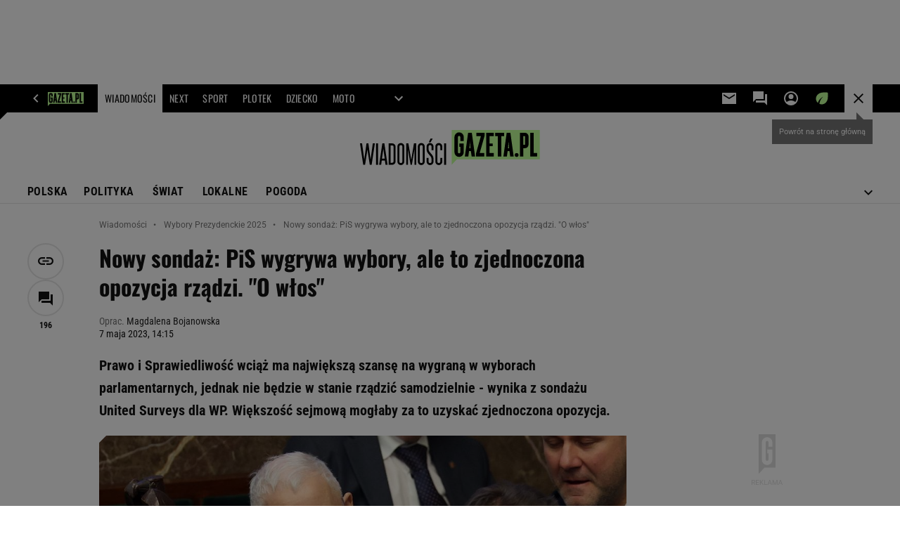

--- FILE ---
content_type: text/html;charset=UTF-8
request_url: https://wiadomosci.gazeta.pl/wiadomosci/7,143907,29734308,nowy-sondaz-pis-wygrywa-wybory-ale-to-zjednoczona-opozycja.html
body_size: 48485
content:
<!-- GŁÓWNY WZORZEC serviceName: |Wiadomosci| isNewTaboola: true isOldTaboola: false -->

<!DOCTYPE html>
<html lang="pl">
    <!-- template_root 1.10 -->
    <head>
        <link rel="preconnect" href="https://biv.gazeta.pl" />
        <link rel="preconnect" href="https://cdn.cookielaw.org" />

        <!-- IAB wiadomosci.gazeta.pl . -->
        <script src="https://biv.gazeta.pl/resources/privacy-consent-manager/gazeta/rodoguard.gazeta.main.iife.js?v=1&t=1761556297916"></script><!-- OneTrust with PCM (Privacy Consent Manager) -->
                <script src="https://cdn.cookielaw.org/scripttemplates/otSDKStub.js" type="text/javascript" charset="UTF-8" data-domain-script="5e85b2f9-53b0-4b66-a9b4-60da101e48ab" data-language="pl"></script>
                <script type="text/javascript">
                    function OptanonWrapper() { }
                </script>
                <!-- Load CCPA Addon -->
                <script src="https://cdn.cookielaw.org/opt-out/otCCPAiab.js" charset="UTF-8" ccpa-opt-out-ids="C0004,STACK42" ccpa-opt-out-geo="CA" ccpa-opt-out-lspa="false"></script>

                <script async src="https://biv.gazeta.pl/resources/privacy-consent-manager/gazeta/gdpr.gazeta.main.iife.js?v=1&t=1764579138884"></script><!-- create unique id for ads measure -->
<script>
    // uuidv4
    function uuidv4() {
        return 'xxxxxxxx-xxxx-4xxx--yxxx-xxxxxxxxxxxx'.replace(/[xy]/g, function(c){
            var r = Math.random() * 16 | 0, v = c == 'x' ? r : (r & 0x3 | 0x8);
            return v.toString(16);
        });
    }
    function readCookie(name) {
        const result = document.cookie.match('(^|;)\\s*' + name + '\\s*=\\s*([^;]+)');
        return result ? result.pop() : '';
    }
    const rodoConsents = readCookie('rodoConsents');
    if (rodoConsents) {
        try {
            window.site_details = JSON.parse(rodoConsents);
        } catch(e) {}
    } else {
        window.site_details = {
            tcf_r: false
        };
    }
    window.site_details = window.site_details || {};
    window.site_details.ppvid = uuidv4();
</script>
<!-- 410411528, [ /tpl/prod/modules/header/rodo/IABConsentBox.jsp ], emptyBean-->
<!-- canonical_start -->
<link rel="canonical" href="https://wiadomosci.gazeta.pl/wiadomosci/7,143907,29734308,nowy-sondaz-pis-wygrywa-wybory-ale-to-zjednoczona-opozycja.html"/>
<!-- canonical_end -->

<!-- 410411609, [ /tpl/prod/modules/canonical/canonical.jsp ], canonicalModule-->
<!-- group_info v0.1-->
<script type='text/javascript'>
  var gazeta_pl = gazeta_pl || {};
  gazeta_pl.abTestsGroup = 'K';
</script>
<script>
    var contentCategories = ['News', 'Law&Government'];
    var customCategories = ['BrandSafety_BrandyPiwne', 'SensitveAmt', 'KOF'];
</script>
<!-- contentCategoriesModule 1.1 --><!-- META TITLE AND CHARSET MODULE-->
<title>Nowy sondaż: PiS wygrywa wybory, ale to zjednoczona opozycja rządzi. 'O włos'</title>
<meta charset="UTF-8">
<meta http-equiv="X-UA-Compatible" content="IE=Edge" />
<link rel="shortcut icon" href="/img/gazeta.ico?v=1">
<!-- /META TITLE AND CHARSET MODULE--><!-- hpNotificationsModule -->
<script>
  var gazeta_pl = gazeta_pl || {};
  gazeta_pl.hpNotificationsEnabled = true;
  gazeta_pl.megaOpeningNotification = true;
  gazeta_pl.forYouNotification = true;
  gazeta_pl.hp5Notification = true;
  gazeta_pl.breakingNewsNotification = true;
  </script>
<!-- /hpNotificationsModule -->
<!-- ROBOTS MODULE -->
<meta name="robots" content="noarchive, max-image-preview:large"><!--/ ROBOTS MODULE --><script>
        var gazeta_pl = gazeta_pl || {};
        gazeta_pl.isMobileAppView = false;
    </script>
<!-- test_ab_info_box v0.1-->
<script type='text/javascript'>
      var gazeta_pl = gazeta_pl || {};
      gazeta_pl.redirectorTest = {
        group: 'K',
        version: 'old'
      };
    </script>
<!-- Gemius module -->
<!-- (C)2000-2018 Gemius SA - gemiusAudience -->
    <script type="text/javascript">
        <!--//--><![CDATA[//><!--
        var pp_gemius_identifier = new String('olI66L9by3oJiG8hxj87V7QXDtYWcUO.yC6M2xM9Clz.M7/arg=143907');
        
        function gemius_pending(i) { window[i] = window[i] || function() {var x = window[i+'_pdata'] = window[i+'_pdata'] || []; x[x.length]=arguments;};};
        setTimeout(function() {
            gemius_pending('gemius_hit'); gemius_pending('gemius_event'); gemius_pending('pp_gemius_hit'); gemius_pending('pp_gemius_event');
            (function(d,t) {try {var gt=d.createElement(t),s=d.getElementsByTagName(t)[0]; gt.setAttribute('defer','defer'); gt.src="https://gazeta.hit.gemius.pl/xgemius.js"; s.parentNode.insertBefore(gt,s);} catch (e) {}})(document,'script');
        }, 50);
        //--><!]]>
    </script>
    <!--/ Gemius module -->
<!-- FACEBOOK MODULE -->
<meta property="og:type" content="article"/>
<meta property="og:url" content="https://wiadomosci.gazeta.pl/wiadomosci/7,143907,29734308,nowy-sondaz-pis-wygrywa-wybory-ale-to-zjednoczona-opozycja.html"/>
<!-- Title -->
<!-- Title -->
		<meta property="og:title" content="Nowy sondaż: PiS wygrywa wybory, ale to zjednoczona opozycja rządzi. &#034;O włos&#034;" />
		<meta name="twitter:title" content="Nowy sondaż: PiS wygrywa wybory, ale to zjednoczona opozycja rządzi. &#034;O włos&#034;" />
		<!-- DESC -->
			<meta property="og:description" content="Prawo i Sprawiedliwość wciąż ma największą szansę na wygraną w wyborach parlamentarnych, jednak nie będzie w stanie rządzić samodzielnie - wynika z sondażu United Surveys dla WP. Większość sejmową mogłaby za to uzyskać zjednoczona opozycja." />
			<meta name="twitter:description" content="Prawo i Sprawiedliwość wciąż ma największą szansę na wygraną w wyborach parlamentarnych, jednak nie będzie w stanie rządzić samodzielnie - wynika z sondażu United Surveys dla WP. Większość sejmową mogłaby za to uzyskać zjednoczona opozycja." />
		<!-- IMAGE -->

	<!-- webp support 0.1 openGraphImage=https://bi.im-g.pl/im/24/4f/1c/z29683748IER,Prezes-PiS-Jaroslaw-Kaczynski.jpg isPremium=false isMobileRes=false -->

	<meta property="og:image" content="https://bi.im-g.pl/im/24/4f/1c/z29683748IER,Prezes-PiS-Jaroslaw-Kaczynski.jpg" />
	<meta name="twitter:image" content="https://bi.im-g.pl/im/24/4f/1c/z29683748IER,Prezes-PiS-Jaroslaw-Kaczynski.jpg" />
	<meta name="twitter:card" content="summary_large_image" />

	<link rel="preload" href="https://bi.im-g.pl/im/24/4f/1c/z29683748IH,Prezes-PiS-Jaroslaw-Kaczynski.jpg" as="image">
				<meta property="og:site_name" content="gazetapl"/>
<meta property="fb:app_id" content="159195584135753"/>
<meta property="og:locale" content="pl_PL" />
<!-- /FACEBOOK MODULE -->

<!-- Google module -->
<meta name="google-site-verification" content="ndHrHBfBczR9E/e2gPRLuP3N0bLbnkkhZKd/awuYWwQ="/>
<!-- Google Tag Manager --> <noscript><iframe src="//www.googletagmanager.com/ns.html?id=GTM-WZGWLQ" height="0" width="0" style="display:none;visibility:hidden"></iframe></noscript> <script>(function(w,d,s,l,i){w[l]=w[l]||[];w[l].push({'gtm.start': new Date().getTime(),event:'gtm.js'});var f=d.getElementsByTagName(s)[0], j=d.createElement(s),dl=l!='dataLayer'?'&l='+l:'';j.defer=true;j.src= '//www.googletagmanager.com/gtm.js?id='+i+dl;f.parentNode.insertBefore(j,f); })(window,document,'script','dataLayer','GTM-WZGWLQ');</script> <!-- End Google Tag Manager -->  <meta property="fb:pages" content="56246989582" /> <meta property="fb:pages" content="298331982240" /> <meta property="fb:pages" content="358261633959" /> <meta property="fb:pages" content="120100868137" /> <meta property="fb:pages" content="445704509134847" /> <meta property="fb:pages" content="104916112903173" /> <meta property="fb:pages" content="226679594453952" /> <meta property="fb:pages" content="428256930555433" /> <meta property="fb:pages" content="331860956887755" /> <meta property="fb:pages" content="1260108960670728" /> <meta property="fb:pages" content="111959162224699" /> <meta property="fb:pages" content="681680815253072" /> <meta property="fb:pages" content="776969662398234" /> <meta property="fb:pages" content="154212147987030" /> <meta property="fb:pages" content="197807986928953" /> <meta property="fb:pages" content="179884032054270" /> <meta property="fb:pages" content="326171408104" /> <meta property="fb:pages" content="159693330707372" /><!--/ Google module --><!-- scripts 1.6 webpack- jenkins:  -->
        <script defer src="https://static.im-g.pl/style-modules/master/webpack/Wiadomosci/788/pagetype7/main.js?t=1768212806070"></script><!-- Keywords module -->
<meta name="Keywords" content="Wybory w Polsce, wybory 
parlamentarne 2015">
<meta name="news_keywords" content="Wybory w Polsce, wybory 
parlamentarne 2015">
<!--/ Keywords module -->

<!-- font-cls.jsp v2.0 -->
<link rel="preload" as="font" type="font/woff2" crossorigin="anonymous" href="https://static.im-g.pl/css/fonts/roboto-variable-wdth-wght-latin-ext-v1.woff2" fetchpriority="high"/>
<link rel="preload" as="font" type="font/woff2" crossorigin="anonymous" href="https://static.im-g.pl/css/fonts/oswald-variable-wght-latin-ext-v1.woff2" fetchpriority="high"/>
<!-- styles 1.6 webpack- jenkins:  -->
        <link rel="stylesheet" charset="UTF-8" href="https://static.im-g.pl/style-modules/master/webpack/Wiadomosci/788/pagetype7/style-desk.css?t=1768212806070"/><!-- Description module -->
    <meta name="Description" content="Prawo i Sprawiedliwość wciąż ma największą szansę na wygraną w wyborach parlamentarnych, jednak nie będzie w stanie rządzić samodzielnie - wynika z sondażu United Surveys dla WP. Większość sejmową mogłaby za to uzyskać zjednoczona opozycja."/>
    <!--/ Description module -->
<!-- audience solution-->
<script type="text/plain" class="cmplazyload optanon-category-STACK42-V2STACK42" data-cmp-purpose="2,3,4,5,6,7,8,9,10,11" src="https://atm.api.dmp.nsaudience.pl/atm.js?sourceId=agora" async></script>
    <script type="text/plain" class="cmplazyload optanon-category-STACK42-V2STACK42" data-cmp-purpose="2,3,4,5,6,7,8,9,10,11">
    (function (w, a, c) {
        if (w[a]) { return }
        var s = function () {
            var ar = Array.prototype.slice.call(arguments);
            return new Promise(function (r, e) { s[c].push({ a: ar, c: r, e: e }) });
        }
        s[c] = []
        w[a] = s
    })(window, "__atm", "_calls")
</script>
<!-- /audience solution-->
<!-- Adform ID5 PBI -->
<!-- searchModule -->
<!-- rss start -->
<link rel="alternate" type="application/rss+xml" title="Najważniejsze informacje" href="https://wiadomosci.gazeta.pl/pub/rss/wiadomosci.xml">
    <!-- rss end -->

<!--/ searchModule -->
<meta http-equiv="X-UA-Compatible" content="IE=Edge" />

<script>
    var now = new Date(1768268226790);

window.uniid = window.uniid || {};

    (function () {
    let base, c, cric, params;
    c = document.cookie.split("; ");
    for (let i = 0; i < c.length; i++) {
        let row = c[i].trim();
        if (row.substring(0, 5) === "cric=") {
            cric = row.substring(5).replace(/['"]+/g, '');
            break;
        }
    }
    if (cric) {
        try {
            base = window.atob(cric);
            params = new URLSearchParams("?" + base);
            uniid.pubid = params.get("p");
            uniid.hid = params.get("h");
            uniid.cric_v = params.get("v");

            window.site_details = window.site_details || {};
            window.site_details.cric_v = uniid.cric_v;

        } catch (error) {
            uniid.error = "Cri parsing error: "+error;
        }
    }
    })();

        //<![CDATA[
        var gazeta_pl = gazeta_pl || {};
        gazeta_pl.device = 'NOT_MOBILE';
        gazeta_pl.documentParam = {"root": "/wiadomosci/"};

        
            gazeta_pl.mobileInfo = {
                "isMobileDevice": false
            };
        
            gazeta_pl.rootSectionId = 114869;
        
        //]]>
    </script>

<!-- Bigdata defer -->
<script defer src="//static.im-g.pl/info/bluewhale/3.0.15/main-min.jsgz"></script>
<!-- DataOcean -->
<script>
    window.DataOcean = window.DataOcean || {};
    window.DataOcean.userEventCache = window.DataOcean.userEventCache || [];
    var sendDataOceanEvent = function(eventId, attributes) {
        var dataOceanEvent = {
        e: eventId,
        a: attributes
        };
        window.DataOcean.userEventCache.push(dataOceanEvent);
    }
</script>
<!--/ DataOcean -->

<!--/ Portal data modules -->

<!-- Web Vitals Metrics -->
<script type="text/plain" class="optanon-category-C0002" src="https://biv.gazeta.pl/resources/web-vitals-metrics/production/web-vitals-metrics.iife.js?timestamp=2026011302" defer></script>
    <!-- scripts 1.6 webpack- jenkins:  -->
        <!-- Viewport module --><meta name="viewport" content="width=device-width, initial-scale=1.0, minimum-scale=1.0, maximum-scale=1.0, user-scalable=yes">
    <!--/ Viewport module --><!-- metaGemiusAdditionalDataModule -->
<script type="text/javascript">
    var ghmxy_parameters = [
    "type=story",
    "id=29734308",
    "title=Nowy sondaż: PiS wygrywa wybory, ale to zjednoczona opozycja rządzi. &#034;O włos&#034;",
    "author=Magdalena Bojanowska",
    "page=1"
    ];
</script>
<!--/ metaGemiusAdditionalDataModule -->
<!-- 410411578, [ null ], aggregatorModule-->
<!-- banners_info v0.9 activeBanners: true length: true -->

<style id="activePremiumBoard">
        .DFP-premiumBoardReservedPlace{
                  height: 120px;
                }
            </style>

<!-- 410413030, [ /tpl/prod/modules/abc_containers/banners_info.jsp ], bannersInfoController-->
<script>
    (function() {
        var frame = window;
        var cmpFrame;
        var cmpCallbacks = {};
        while (frame) {
            try {
                if (frame.frames['__tcfapiLocator']) {
                    cmpFrame = frame;
                    break;
                }
            } catch (ignore) {}
            if (frame === window.top) {
                break;
            }
            frame = frame.parent;
        }

        function postMessageHandler(event) {
            var msgIsString = typeof event.data === 'string';
            var json = {};

            try {
                if (msgIsString) {
                    json = JSON.parse(event.data);
                } else {
                    json = event.data;
                }
            } catch (ignore) {}

            var payload = json.__tcfapiCall;

            if (payload) {
                window.__tcfapi(
                    payload.command,
                    payload.version,

                    function(retValue, success) {
                        var returnMsg = {
                            __tcfapiReturn: {
                                returnValue: retValue,
                                success: success,
                                callId: payload.callId
                            }
                        };
                        if (msgIsString) {
                            returnMsg = JSON.stringify(returnMsg);
                        }
                        event.source.postMessage(returnMsg, '*');
                    },
                    payload.parameter
                );
            }
        }
        window.addEventListener('message', postMessageHandler, false);
    }());
</script>

<script type="text/javascript">
    var dfpParams = dfpParams || {
        slots: {}
    };
    var googletag = googletag || {};
    googletag.cmd = googletag.cmd || [];
    var putBanDFPInViewObject = putBanDFPInViewObject || function() {}
</script>

<style class="dfp-hide-inactive">
        .adviewDFPBanner:not(.DFP-042-FOOTBOARD, .DFP-007-CONTENTBOARD, .DFP-019-TOPLAYER, .DFP-011-MIDBOARD, .DFP-021-IMK, .DFP-019-INTERSTITIAL, .DFP-001-TOPBOARD, .DFP-067-RECTANGLE-BTF, .DFP-000-MAINBOX, .DFP-091-RELATED, .DFP-003-RECTANGLE, .DFP-035-RECTANGLE-BTF, .DFP-020-ANCHOR, .DFP-201-PREMIUMBOARD, .activeBan, [id^="DFP-003-RECTANGLE"]) {
            display: none !important;
        }
    </style>

    <link rel="preconnect" href="https://securepubads.g.doubleclick.net" crossorigin>
    <script async src="https://securepubads.g.doubleclick.net/tag/js/gpt.js" class="optanon-category-C0001" type="text/plain"></script>
        <script type="text/javascript">

        if (!window.AG) {
            window.AG = {};
            window.AG.rodoAccepted = -1;
        }

        window.site_details = window.site_details || {};
        window.site_details.ppvjsp = 23;
        dfpParams.prefix = '/75224259/AGORA-IN/Wiadomosci';
        dfpParams.jsp = 23;
        dfpParams.dir = 'wiadomosci';
        dfpParams.dx = '143907';
        dfpParams.ppvid = window.site_details.ppvid || '';
        dfpParams.slots = dfpParams.slots || {};
        dfpParams.video = dfpParams.video || {};

        
            dfpParams.slots['042-FOOTBOARD'] = { id: '042-FOOTBOARD', url: "fif.htm?adUnit=/75224259/AGORA-IN/Wiadomosci/042-FOOTBOARD&adUnitCode=042-FOOTBOARD&adUnitSize=[[728,90],[750,100],[750,200],[750,300],[940,300],[970,250],[750,90],[580,400],[468,60],[412,64]]&article_id=29734308&dx=143907&dir=wiadomosci&jsp=23", sizes: [[728,90],[750,100],[750,200],[750,300],[940,300],[970,250],[750,90],[580,400],[468,60],[412,64]], autoLoad: true, autoLoadMargin: 100, outOfPage: false, adUnit: '/75224259/AGORA-IN/Wiadomosci/042-FOOTBOARD' };
        
            dfpParams.slots['007-CONTENTBOARD'] = { id: '007-CONTENTBOARD', url: "fif.htm?adUnit=/75224259/AGORA-IN/Wiadomosci/007-CONTENTBOARD&adUnitCode=007-CONTENTBOARD&adUnitSize=[[300,250],[320,250],[336,280],[620,200],[750,100],[750,200],[750,300],[580,400],[240,400],[750,90],[468,60],[420,280],'fluid']&article_id=29734308&dx=143907&dir=wiadomosci&jsp=23", sizes: [[300,250],[320,250],[336,280],[620,200],[750,100],[750,200],[750,300],[580,400],[240,400],[750,90],[468,60],[420,280],'fluid'], autoLoad: true, autoLoadMargin: 225, outOfPage: false, adUnit: '/75224259/AGORA-IN/Wiadomosci/007-CONTENTBOARD' };
        
            dfpParams.slots['019-TOPLAYER'] = { id: '019-TOPLAYER', url: "fif.htm?adUnit=/75224259/AGORA-IN/Wiadomosci/019-TOPLAYER&adUnitCode=019-TOPLAYER&adUnitSize=[]&article_id=29734308&dx=143907&dir=wiadomosci&jsp=23", sizes: [], autoLoad: false, autoLoadMargin: 200, outOfPage: true, adUnit: '/75224259/AGORA-IN/Wiadomosci/019-TOPLAYER' };
        
            dfpParams.slots['011-MIDBOARD'] = { id: '011-MIDBOARD', url: "fif.htm?adUnit=/75224259/AGORA-IN/Wiadomosci/011-MIDBOARD&adUnitCode=011-MIDBOARD&adUnitSize=[[750,300],[750,200],[750,100],[728,90],[336,280],[300,250],'fluid']&article_id=29734308&dx=143907&dir=wiadomosci&jsp=23", sizes: [[750,300],[750,200],[750,100],[728,90],[336,280],[300,250],'fluid'], autoLoad: true, autoLoadMargin: 225, outOfPage: false, adUnit: '/75224259/AGORA-IN/Wiadomosci/011-MIDBOARD' };
        
            dfpParams.slots['021-IMK'] = { id: '021-IMK', url: "fif.htm?adUnit=/75224259/AGORA-IN/Wiadomosci/021-IMK&adUnitCode=021-IMK&adUnitSize=[[300,90],[300,50],[300,100],'fluid']&article_id=29734308&dx=143907&dir=wiadomosci&jsp=23", sizes: [[300,90],[300,50],[300,100],'fluid'], autoLoad: true, autoLoadMargin: 300, outOfPage: false, adUnit: '/75224259/AGORA-IN/Wiadomosci/021-IMK' };
        
            dfpParams.slots['019-INTERSTITIAL'] = { id: '019-INTERSTITIAL', url: "fif.htm?adUnit=/75224259/AGORA-IN/Wiadomosci/019-INTERSTITIAL&adUnitCode=019-INTERSTITIAL&adUnitSize=[]&article_id=29734308&dx=143907&dir=wiadomosci&jsp=23", sizes: [], autoLoad: false, autoLoadMargin: 0, outOfPage: true, adUnit: '/75224259/AGORA-IN/Wiadomosci/019-INTERSTITIAL' };
        
            dfpParams.slots['001-TOPBOARD'] = { id: '001-TOPBOARD', url: "fif.htm?adUnit=/75224259/AGORA-IN/Wiadomosci/001-TOPBOARD&adUnitCode=001-TOPBOARD&adUnitSize=[[728,90],[750,100],[750,200],[750,300],[940,300],[970,250],[1170,300],[750,90]]&article_id=29734308&dx=143907&dir=wiadomosci&jsp=23", sizes: [[728,90],[750,100],[750,200],[750,300],[940,300],[970,250],[1170,300],[750,90]], autoLoad: true, autoLoadMargin: 200, outOfPage: false, adUnit: '/75224259/AGORA-IN/Wiadomosci/001-TOPBOARD' };
        
            dfpParams.slots['067-RECTANGLE-BTF'] = { id: '067-RECTANGLE-BTF', url: "fif.htm?adUnit=/75224259/AGORA-IN/Wiadomosci/067-RECTANGLE-BTF&adUnitCode=067-RECTANGLE-BTF&adUnitSize=[[300,250],[300,100],[240,400]]&article_id=29734308&dx=143907&dir=wiadomosci&jsp=23", sizes: [[300,250],[300,100],[240,400]], autoLoad: true, autoLoadMargin: 75, outOfPage: false, adUnit: '/75224259/AGORA-IN/Wiadomosci/067-RECTANGLE-BTF' };
        
            dfpParams.slots['000-MAINBOX'] = { id: '000-MAINBOX', url: "fif.htm?adUnit=/75224259/AGORA-IN/Wiadomosci/000-MAINBOX&adUnitCode=000-MAINBOX&adUnitSize=[[300,250],[300,600],[120,600],[160,600],[300,100],[240,400],'fluid']&article_id=29734308&dx=143907&dir=wiadomosci&jsp=23", sizes: [[300,250],[300,600],[120,600],[160,600],[300,100],[240,400],'fluid'], autoLoad: false, autoLoadMargin: 0, outOfPage: false, adUnit: '/75224259/AGORA-IN/Wiadomosci/000-MAINBOX' };
        
            dfpParams.slots['091-RELATED'] = { id: '091-RELATED', url: "fif.htm?adUnit=/75224259/AGORA-IN/Wiadomosci/091-RELATED&adUnitCode=091-RELATED&adUnitSize=['fluid']&article_id=29734308&dx=143907&dir=wiadomosci&jsp=23", sizes: ['fluid'], autoLoad: true, autoLoadMargin: 200, outOfPage: false, adUnit: '/75224259/AGORA-IN/Wiadomosci/091-RELATED' };
        
            dfpParams.slots['003-RECTANGLE'] = { id: '003-RECTANGLE', url: "fif.htm?adUnit=/75224259/AGORA-IN/Wiadomosci/003-RECTANGLE&adUnitCode=003-RECTANGLE&adUnitSize=[[300,250],[300,600],[160,600],[120,600],[300,100],[240,400],'fluid']&article_id=29734308&dx=143907&dir=wiadomosci&jsp=23", sizes: [[300,250],[300,600],[160,600],[120,600],[300,100],[240,400],'fluid'], autoLoad: true, autoLoadMargin: 200, outOfPage: false, adUnit: '/75224259/AGORA-IN/Wiadomosci/003-RECTANGLE' };
        
            dfpParams.slots['035-RECTANGLE-BTF'] = { id: '035-RECTANGLE-BTF', url: "fif.htm?adUnit=/75224259/AGORA-IN/Wiadomosci/035-RECTANGLE-BTF&adUnitCode=035-RECTANGLE-BTF&adUnitSize=[[300,250],[300,100],[240,400]]&article_id=29734308&dx=143907&dir=wiadomosci&jsp=23", sizes: [[300,250],[300,100],[240,400]], autoLoad: true, autoLoadMargin: 225, outOfPage: false, adUnit: '/75224259/AGORA-IN/Wiadomosci/035-RECTANGLE-BTF' };
        
            dfpParams.slots['020-ANCHOR'] = { id: '020-ANCHOR', url: "fif.htm?adUnit=/75224259/AGORA-IN/Wiadomosci/020-ANCHOR&adUnitCode=020-ANCHOR&adUnitSize=[[728,90]]&article_id=29734308&dx=143907&dir=wiadomosci&jsp=23", sizes: [[728,90]], autoLoad: false, autoLoadMargin: 0, outOfPage: true, adUnit: '/75224259/AGORA-IN/Wiadomosci/020-ANCHOR' };
        
            dfpParams.slots['201-PREMIUMBOARD'] = { id: '201-PREMIUMBOARD', url: "fif.htm?adUnit=/75224259/AGORA-IN/Wiadomosci/201-PREMIUMBOARD&adUnitCode=201-PREMIUMBOARD&adUnitSize=[[1,1]]&article_id=29734308&dx=143907&dir=wiadomosci&jsp=23", sizes: [[1,1]], autoLoad: false, autoLoadMargin: 0, outOfPage: false, adUnit: '/75224259/AGORA-IN/Wiadomosci/201-PREMIUMBOARD' };
        
                dfpParams.video.preroll = '//pubads.g.doubleclick.net/gampad/ads?sz=400x300|640x480&iu=/75224259/AGORA-IN/Wiadomosci/090-PREROLL&cust_params=pos%3D090-PREROLL%26dx%3D143907%26jsp%3D23%26dir%3Dwiadomosci%26kw%3D[brandsafe]%2C[player_type]%26dystrybutor%3D[distributor_id]%26passback_id%3D[passback_id]%26domena%3D[adview_hostname]%26cb%3D[cb]%26adid%3D[adid]%26temp%3D[temp]%26article_id%3D29734308&url=[locationhref]&description_url=[locationhref]&impl=s&gdfp_req=1&env=vp&output=vast&unviewed_position_start=1&correlator=[timestamp]';
            
                dfpParams.video.audio = '//pubads.g.doubleclick.net/gampad/ads?sz=1x1&iu=/75224259/AGORA-IN/Wiadomosci/090-PREROLL&cust_params=pos%3D090-PREROLL%26dx%3D143907%26jsp%3D23%26dir%3Dwiadomosci%26kw%3D[brandsafe]%2C[player_type]%2Caudio%26dystrybutor%3D[distributor_id]%26passback_id%3D[passback_id]%26domena%3D[adview_hostname]%26cb%3D[cb]%26article_id%3D29734308&url=[locationhref]&description_url=[locationhref]&impl=s&gdfp_req=1&env=instream&output=vast&ad_type=audio&unviewed_position_start=1&correlator=[timestamp]';
            
            console.log('forcePBLoad');
            dfpParams.slotsRefreshed = [];
            

        // slots:HB_SLOTS
        

// PREBID CORE ADUNITS 20250625
var adUnitsConfiguration = [{
        // wiadomosci.gazeta.pl_001-TOPBOARD
        code: '001-TOPBOARD',
		prebidMargin: 400,
		testPrebidMargin: { 
			  percentOfChoice: 2,
			  start: 0,
			  end: 600,
			  step: 100
		},
        mediaTypes: {
            banner: {
                sizes: [[970, 250], [750, 300], [750, 200], [750, 100], [728, 90], [940, 300], [1170, 300]]
            }
        },
        bids: [
            { bidder: 'appnexus', params: { placementId: '20921619' }},
            { bidder: 'adf', params: { mid: '956375' }},
            { bidder: 'adfSig', params: { mid: '2032285' }},
			{ bidder: 'sspBC', params: { siteId: '238078', id: '800' }}, // old id
            { bidder: 'smartadserver', params: { currency: 'USD', domain: '//prg.smartadserver.com',  siteId:  '173809', pageId: '1335482', formatId: '96748' }},
            { bidder: 'ix', params: { siteId: '1128055' }},
            { bidder: 'rtbhouse', params: { region: 'prebid-eu', publisherId: 'da39a3ee5e6b4b0d' }},
            { bidder: 'connectad', params: { networkId: '10047', siteId: '1081065' }}, // old id
            // { disabled: true, bidder: 'triplelift', params: { inventoryCode: 'Wiadomosci_011-Midboard' }},
			{ bidder: 'visx', params: { uid: '944711' }}, // new id
            { bidder: 'criteo', params: { networkId: 3400, publisherSubId: 'Wiadomosci_001-TOPBOARD' }},
    		// { disabled: true, bidder: 'ccx', params: { placementId: '12511173' }},
			{ bidder: 'teads', params: { placementId: 210611, pageId: 195122 }}, // old id
			{ bidder: 'rubicon', params: { accountId: '26046', siteId: '514840', zoneId: '3091598' }}]
        },{
        // wiadomosci.gazeta.pl_011-MIDBOARD
        code: '011-MIDBOARD',
		prebidMargin: 1300,
		testPrebidMargin: { 
			  percentOfChoice: 2,
			  start: 1100,
			  end: 1400,
			  step: 25
		},
        mediaTypes: {
            banner: {
                sizes: [[750, 300], [750, 200], [750, 100], [728, 90], [336, 280], [300, 250]]
            },
			native: {
				title: { required: true, len: 80 },
				body: { required: false },
				image: { required: true, sizes: [[300, 210], [300,150], [140,100]] },
				sponsoredBy: { required: false },
				icon: { required: false }
			}
        },
		ortb2Imp: {
			ext: {
				data: {
					"kw": "screening",
				}
			}
		},
        bids: [
            { bidder: 'appnexus', params: { placementId: '21607702' }},
            { bidder: 'adf', params: { mid: '1041062' }},
            { bidder: 'adfSig', params: { mid: '2032310' }},
			{ bidder: 'sspBC', params: { siteId: '238078', id: '800' }},
            { bidder: 'smartadserver', params: { currency: 'USD', domain: '//prg.smartadserver.com',  siteId:  '173809', pageId: '1335482', formatId: '101284' }},
            { bidder: 'ix', params: { siteId: '1062468' }},
            { bidder: 'rtbhouse', params: { region: 'prebid-eu', publisherId: 'da39a3ee5e6b4b0d' }},
            { bidder: 'connectad', params: { networkId: '10047', siteId: '1081065' }},
            // { disabled: true, bidder: 'triplelift', params: { inventoryCode: 'Wiadomosci_011-Midboard' }},
			{ bidder: 'visx', params: { uid: '921773' }},
            { bidder: 'criteo', params: { networkId: 3400, publisherSubId: 'Wiadomosci_011-MIDBOARD' }},
    		// { disabled: true, bidder: 'ccx', params: { placementId: '28068227' }},
			{ bidder: 'teads', params: { placementId: 210611, pageId: 195122 }},
    		// { disabled: true, bidder: 'pubmatic', params: { publisherId: '155949', adSlot: 'wiadomosci.gazeta.pl_011-midboard' }},
            { bidder: 'richaudience', params: { pid: 'HjpnVQshAm', supplyType: 'site' }},
			{ bidder: 'rubicon', params: { accountId: '26046', siteId: '514840', zoneId: '3092822' }}]
        },{
        // wiadomosci.gazeta.pl_003-RECTANGLE
        code: '003-RECTANGLE',
        prebidMargin: 850,
		testPrebidMargin: { 
			  percentOfChoice: 5,
			  start: 800,
			  end: 1200,
			  step: 50
		},
        mediaTypes: {
            banner: {
                sizes: [[300, 600], [240, 400], [160, 600], [120, 600], [300, 250]]
            },
			native: {
				title: { required: true, len: 80 },
				body: { required: false },
				image: { required: true, sizes: [[300, 210], [300,150], [140,100]] },
				sponsoredBy: { required: false },
				icon: { required: false }
			}
        },
        bids: [
            { bidder: 'appnexus', params: { placementId: '20921620' }},
            // { disabled: true, bidder: 'adpone', params: { placementId: '12194164146181' }},
            { bidder: 'adf', params: { mid: '956377' }},
            { bidder: 'adfSig', params: { mid: '2032353' }},
			{ bidder: 'sspBC', params: { siteId: '238078', id: '801' }},
            { bidder: 'smartadserver', params: { currency: 'USD', domain: '//prg.smartadserver.com',  siteId:  '173809', pageId: '1335482', formatId: '96749' }},
            { bidder: 'ix', params: { siteId: '1062469' }},
            { bidder: 'rtbhouse', params: { region: 'prebid-eu', publisherId: 'da39a3ee5e6b4b0d' }},
            { bidder: 'connectad', params: { networkId: '10047', siteId: '1081063' }},
            // { disabled: true, bidder: 'triplelift', params: { inventoryCode: 'Wiadomosci_003-RECTANGLE' }},
			{ bidder: 'visx', params: { uid: '921771' }},
            { bidder: 'criteo', params: { networkId: 3400, publisherSubId: 'Wiadomosci_003-RECTANGLE' }},
    		// { disabled: true, bidder: 'ccx', params: { placementId: '28068245' }},
			{ bidder: 'teads', params: { placementId: 210613, pageId: 195123 }},
    		// { disabled: true, bidder: 'pubmatic', params: { publisherId: '155949', adSlot: 'wiadomosci.gazeta.pl_003-RECTANGLE' }},
            { bidder: 'richaudience', params: { pid: 'RY87Uh6u3Q', supplyType: 'site' }},
			{ bidder: 'rubicon', params: { accountId: '26046', siteId: '514840', zoneId: '3091556' }}]
        },{
        // wiadomosci.gazeta.pl_007-CONTENTBOARD
        code: '007-CONTENTBOARD',
		prebidMargin: 800,
		testPrebidMargin: { 
			  percentOfChoice: 5,
			  start: 700,
			  end: 1000,
			  step: 50
		},
        mediaTypes: {
            banner: {
                sizes: [[750, 300], [750, 200], [750, 100], [336, 280], [300, 250], [240, 400], [320, 250]]
            },
			native: {
				title: { required: true, len: 80 },
				body: { required: false },
				image: { required: true, sizes: [[300, 210], [300,150], [140,100]] },
				sponsoredBy: { required: false },
				icon: { required: false }
			}
        },
        bids: [
            { bidder: 'appnexus', params: { placementId: '20921621' }},
            // { disabled: true, bidder: 'adpone', params: { placementId: '12194164312768' }},
            { bidder: 'adf', params: { mid: '956376' }},
            { bidder: 'adfSig', params: { mid: '2032312' }},
			// { disabled: true, bidder: 'caroda', params: { ctok: '010af4540103704a' }},
			{ bidder: 'sspBC', params: { siteId: '238078', id: '802' }},
            { bidder: 'smartadserver', params: { currency: 'USD', domain: '//prg.smartadserver.com',  siteId:  '173809', pageId: '1335482', formatId: '96750' }},
            { bidder: 'ix', params: { siteId: '1062470' }},
            { bidder: 'rtbhouse', params: { region: 'prebid-eu', publisherId: 'da39a3ee5e6b4b0d' }},
            { bidder: 'connectad', params: { networkId: '10047', siteId: '1081064' }},
            { bidder: 'criteo', params: { networkId: 3400, publisherSubId: 'Wiadomosci_003-RECTANGLE' }},
    		// { disabled: true, bidder: 'ccx', params: { placementId: '28068259' }},
			{ bidder: 'visx', params: { uid: '921772' }},
            // { disabled: true, bidder: 'triplelift', params: { inventoryCode: 'Wiadomosci_007-CONTENTBOARD' }},
			{ bidder: 'teads', params: { placementId: 210615, pageId: 195123 }},
    		// { disabled: true, bidder: 'pubmatic', params: { publisherId: '155949', adSlot: 'wiadomosci.gazeta.pl_007-CONTENTBOARD' }},
            { bidder: 'richaudience', params: { pid: 'q1bQ3qwTXj', supplyType: 'site' }},
			{ bidder: 'rubicon', params: { accountId: '26046', siteId: '514840', zoneId: '3092824' }}]
        },{
        // wiadomosci.gazeta.pl_035-RECTANGLE-BTF
        code: '035-RECTANGLE-BTF',
		prebidMargin: 1300,
		testPrebidMargin: { 
			  percentOfChoice: 5,
			  start: 1100,
			  end: 1400,
			  step: 25
		},
        mediaTypes: {
            banner: {
                sizes: [[300, 250]]
            },
			native: {
				title: { required: true, len: 80 },
				body: { required: false },
				image: { required: true, sizes: [[300, 210], [300,150], [140,100]] },
				sponsoredBy: { required: false },
				icon: { required: false }
			}
        },
        bids: [
            { bidder: 'appnexus', params: { placementId: '21607727' }},
            { bidder: 'adf', params: { mid: '1041135' }},
            { bidder: 'adfSig', params: { mid: '2032355' }},
			{ bidder: 'sspBC', params: { siteId: '238078', id: '803' }},
            { bidder: 'smartadserver', params: { currency: 'USD', domain: '//prg.smartadserver.com',  siteId:  '173809', pageId: '1335482', formatId: '101285' }},
            { bidder: 'ix', params: { siteId: '1062471' }},
            { bidder: 'rtbhouse', params: { region: 'prebid-eu', publisherId: 'da39a3ee5e6b4b0d' }},
            { bidder: 'connectad', params: { networkId: '10047', siteId: '1081067' }},
            // { disabled: true, bidder: 'triplelift', params: { inventoryCode: 'Wiadomosci_035-RECTANGLE-BTF' }},
            { bidder: 'criteo', params: { networkId: 3400, publisherSubId: 'Wiadomosci_035-RECTANGLE-BTF' }},
    		// { disabled: true, bidder: 'ccx', params: { placementId: '28068261' }},
			{ bidder: 'teads', params: { placementId: 210610, pageId: 195121 }},
    		// { disabled: true, bidder: 'pubmatic', params: { publisherId: '155949', adSlot: 'wiadomosci.gazeta.pl_035-RECTANGLE-BTF' }},
            { bidder: 'richaudience', params: { pid: 'gfALOGPQqR', supplyType: 'site' }},
			{ bidder: 'rubicon', params: { accountId: '26046', siteId: '514840', zoneId: '3092826' }}]
        },{
        // wiadomosci.gazeta.pl_067-RECTANGLE-BTF
        code: '067-RECTANGLE-BTF',
		prebidMargin: 1650,
		testPrebidMargin: { 
			  percentOfChoice: 5,
			  start: 1400,
			  end: 1700,
			  step: 50
		},
        mediaTypes: {
            banner: {
                sizes: [[300, 250]]
            },
			native: {
				title: { required: true, len: 80 },
				body: { required: false },
				image: { required: true, sizes: [[300, 210], [300,150], [140,100]] },
				sponsoredBy: { required: false },
				icon: { required: false }
			}
        },
        bids: [
            { bidder: 'appnexus', params: { placementId: '21607760' }},
            { bidder: 'adf', params: { mid: '1041190' }},
            { bidder: 'adfSig', params: { mid: '2032356' }},
			{ bidder: 'sspBC', params: { siteId: '238078', id: '804' }},
            { bidder: 'smartadserver', params: { currency: 'USD', domain: '//prg.smartadserver.com',  siteId:  '173809', pageId: '1335482', formatId: '101286' }},
            { bidder: 'ix', params: { siteId: '1062472' }},
            { bidder: 'rtbhouse', params: { region: 'prebid-eu', publisherId: 'da39a3ee5e6b4b0d' }},
            { bidder: 'connectad', params: { networkId: '10047', siteId: '1081069' }},
            // { disabled: true, bidder: 'triplelift', params: { inventoryCode: 'Wiadomosci_067-RECTANGLE-BTF' }},
            { bidder: 'criteo', params: { networkId: 3400, publisherSubId: 'Wiadomosci_067-RECTANGLE-BTF' }},
    		// { disabled: true, bidder: 'ccx', params: { placementId: '28068269' }},
			{ bidder: 'teads', params: { placementId: 210609, pageId: 195120 }},
    		// { disabled: true, bidder: 'pubmatic', params: { publisherId: '155949', adSlot: 'wiadomosci.gazeta.pl_067-RECTANGLE-BTF' }},
            { bidder: 'richaudience', params: { pid: 'TOG1h7uzlO', supplyType: 'site' }},
			{ bidder: 'rubicon', params: { accountId: '26046', siteId: '514840', zoneId: '3092828' }}]
        },{
        // wiadomosci.gazeta.pl_042-FOOTBOARD
        code: '042-FOOTBOARD',
		prebidMargin: 1300,
		testPrebidMargin: { 
			  percentOfChoice: 5,
			  start: 900,
			  end: 2000,
			  step: 100
		},
        mediaTypes: {
            banner: {
                sizes: [[728, 90], [750, 100], [750, 200], [750, 300], [940, 300], [970, 250]]
            },
			native: {
				title: { required: true, len: 80 },
				body: { required: false },
				image: { required: true, sizes: [[300, 210], [300,150], [140,100]] },
				sponsoredBy: { required: false },
				icon: { required: false }
			}
        },
        bids: [
            { bidder: 'appnexus', params: { placementId: '21607784' }},
            { bidder: 'adf', params: { mid: '1041216' }},
            { bidder: 'adfSig', params: { mid: '2032308' }},
			{ bidder: 'sspBC', params: { siteId: '238078', id: '805' }},
            { bidder: 'smartadserver', params: { currency: 'USD', domain: '//prg.smartadserver.com',  siteId:  '173809', pageId: '1335482', formatId: '101287' }},
            { bidder: 'ix', params: { siteId: '1062473' }},
            { bidder: 'rtbhouse', params: { region: 'prebid-eu', publisherId: 'da39a3ee5e6b4b0d' }},
            { bidder: 'connectad', params: { networkId: '10047', siteId: '1081068' }},
            // { disabled: true, bidder: 'triplelift', params: { inventoryCode: 'Wiadomosci_042-FOOTBOARD' }},
            { bidder: 'criteo', params: { networkId: 3400, publisherSubId: 'Wiadomosci_042-FOOTBOARD' }},
    		// { disabled: true, bidder: 'ccx', params: { placementId: '28068299' }},
			{ bidder: 'teads', params: { placementId: 210608, pageId: 195119 }},
    		// { disabled: true, bidder: 'pubmatic', params: { publisherId: '155949', adSlot: 'wiadomosci.gazeta.pl_042-FOOTBOARD' }},
            { bidder: 'richaudience', params: { pid: '6ztE7ovnNZ', supplyType: 'site' }},
			{ bidder: 'rubicon', params: { accountId: '26046', siteId: '514840', zoneId: '3092830' }}]
        }
		,{
        // video_090-PREROLL
        code: dfpParams.prefix,
        mediaTypes: {
			video: { playerSize: [[640, 480], [640, 360]], context: 'instream' }
        },
        bids: [
            { bidder: 'adf', params: { mid: '981333' }},
            { bidder: 'adfSig', params: { mid: '2032391' }},
			{ bidder: 'appnexus', params: { placementId: '21937017' }},
			{ bidder: 'sspBC', params: { siteId: '238078', id: '150' }},
		 	{ bidder: 'smartadserver', params: { currency: 'USD', domain: '//prg.smartadserver.com',  siteId:  '173809', pageId: '1610741', formatId: '68950', video: {protocol: 8} }},
			{ bidder: 'ix', params: { size: [640,480], siteId: '1062477', video: {mimes: ['video/mp4', 'video/webm'], minduration: 0, maxduration: 30, protocols: [6, 8]} }},
            { bidder: 'richaudience', params: { pid: '9zJ3R4FExy', supplyType: 'site' }},
			{ bidder: 'visx', params: { uid: '932134' }}
        ]
		} 
];

window.adUnitsConfiguration = adUnitsConfiguration;

// marginAutoLoadTest 20220905
window.marginAutoLoadTest = [
    {
        slotName: '035-RECTANGLE-BTF',
        testMargins: [75, 100, 125, 150, 175, 200, 225, 250],
        testGroup: 5
    },
    {
        slotName: '007-CONTENTBOARD',
        testMargins: [50, 200, 225, 250, 275, 300, 325, 350],
        testGroup: 5
    },
    {
        slotName: '042-FOOTBOARD',
        testMargins: [50, 75, 100, 125, 150, 175, 200],
        testGroup: 5
    },
    {
        slotName: '067-RECTANGLE-BTF',
        testMargins: [50, 75, 100, 125, 150, 175, 200],
        testGroup: 5
    },
    {
        slotName: '011-MIDBOARD',
        testMargins: [75, 100, 125, 150, 175, 200, 225],
        testGroup: 5
    },
    {
        slotName: '011-MIDBOARD-1',
        testMargins: [75, 100, 125, 150, 175, 200, 225],
        testGroup: 5
    },
];
window.disablePBLoad = true;
<!-- /* eslint-disable-line */ --></script><script type='text/plain' class="optanon-category-C0001">
  const qwID = (()=>{
      const h = (e)=>{return dfpParams.prefix.includes(e);};
      let o;
      if(h('AGORA-IN/Moto')) o = '744f7067-d953-4837-9026-423cd92e1be2';
      else if(h('AGORA-IN/Plotek')) o = '3da74137-30aa-452e-9127-977244f2da42';
      else if(h('AGORA-IN/Next')) o = 'a001f0fe-e209-4f74-8024-718d0ad85397';
      else if(h('AGORA-IN/Podroze')) o = '42fdd8b2-2d2d-4c51-885f-e530bd5676ab';
      else if(h('AGORA-IN/Kobieta')) o = 'bf659dc8-ae56-442b-86a1-505c8195d475';
      else if(h('AGORA-IN/Groszki')) o = '176f5e03-c0cf-4b6a-b15d-d7759385af53';  
      else if(h('AGORA-IN/G')) o = '863cdd06-aa06-482c-a5e4-5f512960cf92';
      else if(h('AGORA-IN/Forum')) o = 'fc5c27b3-541d-4357-a193-95e977a9694b';
      else if(h('AGORA-IN/Edziecko')) o = '085ced14-0601-4947-b1ee-fcd342cfb4ea';
      else if(h('AGORA-IN/S-SPORT')) o = 'b9782829-775e-4a4e-800f-eb94e6184609';
      else if(h('AGORA-IN/Wiadomosci')) o = '701d18d0-0b98-4e7b-b90e-bca257bf7986';
      else if(h('AGORA-IN/Haps')) o = 'c7f804f7-758e-4871-bfb6-6a39cd7f89ae';
      else if(h('AGORA-IN/Kultura')) o = 'c9343410-1128-4e86-9c9d-fd68b24c94b1';
      else if(h('AGORA-IN/Weekend')) o = '85f3a846-a643-4484-bf8f-7ba426b5a6af';  
      else if(h('AGORA-IN/Avanti24')) o = 'ac449a99-494b-4d65-9e66-13d0d6b4b976';
      else if(h('AGORA-IN/CzteryKaty')) o = '9d3c5a9c-8b4f-4f40-8d7f-a70cba1dc7f7';  
      else if(h('AGORA-IN/Buzz')) o = '25f4af90-2669-4168-b15a-b9d1885932d5';    
      else if(h('AGORA-IN/MetroWarszawa')) o = '81cf40ac-8227-4fa4-beca-fcc65c0380cd';     
      else if(h('AGORA-IN/Zdrowie')) o = 'bab1a3c5-bb42-4fe4-a679-7b0e5c67ac21'; 
      else o = '';
      return o;
  })();
    window.ybConfiguration = window.ybConfiguration || {};
    window.ybConfiguration = Object.assign({}, window.ybConfiguration, { integrationMethod: 'open_tag' });
    (function (y, i, e, L, D) {
        y.Yieldbird = y.Yieldbird || {};
        y.Yieldbird.cmd = y.Yieldbird.cmd || [];
        i.cmd.push(function () { i.pubads().disableInitialLoad(); });
        L = e.createElement('script');
        L.async = true;
        L.src = `https://cdn.qwtag.com/${qwID}/qw.js`;
        D = e.getElementsByTagName('script')[0];
        (D.parentNode || e.head).insertBefore(L, D);
    })(window, window.googletag, document);

        // slots:HEADER_START_20
        </script>

    <script>
                !function(e){"object"==typeof exports&&"undefined"!=typeof module?module.exports=e():"function"==typeof define&&define.amd?define([],e):("undefined"!=typeof window?window:"undefined"!=typeof global?global:"undefined"!=typeof self?self:this).AdviewAdsTag=e()}(function(){return function o(i,a,r){function d(t,e){if(!a[t]){if(!i[t]){var n="function"==typeof require&&require;if(!e&&n)return n(t,!0);if(s)return s(t,!0);throw(e=new Error("Cannot find module '"+t+"'")).code="MODULE_NOT_FOUND",e}n=a[t]={exports:{}},i[t][0].call(n.exports,function(e){return d(i[t][1][e]||e)},n,n.exports,o,i,a,r)}return a[t].exports}for(var s="function"==typeof require&&require,e=0;e<r.length;e++)d(r[e]);return d}({1:[function(e,t,n){Object.defineProperty(n,"__esModule",{value:!0});let o={ab:()=>.1<=Math.random()?"b":"a"+Math.floor(10*Math.random()),dc:()=>o.dool?"d":"c"+Math.floor(20*Math.random()),dool:.1<=Math.random(),ff:String(Math.round(Math.random()))};n.default=o},{}],2:[function(e,t,n){Object.defineProperty(n,"__esModule",{value:!0});n.default=e=>{var t=window.document.body,n=(window.screeningADFP=!0,"011-MIDBOARD"==e?'[id^="adsMidboardDivId_"]':"#adUnit-001-TOPBOARD"),e="011-MIDBOARD"==e?"midboard":"topboard",n=document.querySelector(n);n&&(n.style.cssText="background: transparent !important",n.classList.add("screeningADFP_"+e),t.classList.add("screeningADFP_"+e),n=document.querySelector(".index_body"))&&(n.style.width="fit-content",n.style.margin="0 auto","midboard"==e)&&(n.style.cssText="background: transparent !important")}},{}],3:[function(e,t,n){Object.defineProperty(n,"__esModule",{value:!0});n.default=["001-TOPBOARD","011-MIDBOARD","011-MIDBOARD-MOBI","003-RECTANGLE","003-RECTANGLE-NP","000-MAINBOARD","042-FOOTBOARD","087-ADBOARD-A","071-WINIETA","004-PAYPER","007-CONTENTBOARD","021-IMK","059-BUTTON","078-STYLBOARD","044-BIZBOARD","035-RECTANGLE-BTF","067-RECTANGLE-BTF","101-TOPBOARD-MOBI","104-RECTANGLE-MOBI","107-MAINBOARD-MOBI","150-BIZBOARD-MOBI","151-FUNBOARD-MOBI","152-STYLBOARD-MOBI","153-MOTOBOARD-MOBI","150-ADBOARD-A-MOBI","150-ADBOARD-B-MOBI","150-ADBOARD-C-MOBI","150-ADBOARD-D-MOBI","150-ADBOARD-F-MOBI","108-FOOTBOARD-MOBI","000-SPORTBOARD","076-MAINBUTTON","111-BIZBUTTON","076-MAINBUTTON","116-SPORTBUTTON","000-MAINBOX","099-BOMBKA-MOBI","099-BOMBKA","091-RELATED","091-RELATED-MOBI","011-MIDBOARD-1","011-MIDBOARD-2","011-MIDBOARD-3","011-MIDBOARD-4","011-MIDBOARD-5","011-MIDBOARD-6","011-MIDBOARD-7","011-MIDBOARD-8","011-MIDBOARD-9","011-MIDBOARD-1-MOBI","011-MIDBOARD-2-MOBI","011-MIDBOARD-3-MOBI","011-MIDBOARD-4-MOBI","011-MIDBOARD-5-MOBI","011-MIDBOARD-6-MOBI","011-MIDBOARD-7-MOBI","011-MIDBOARD-8-MOBI","011-MIDBOARD-9-MOBI","011-MIDBOARD-10","011-MIDBOARD-11","011-MIDBOARD-12","011-MIDBOARD-13","011-MIDBOARD-14","011-MIDBOARD-15","011-MIDBOARD-16","011-MIDBOARD-17","011-MIDBOARD-18","011-MIDBOARD-19","011-MIDBOARD-10-MOBI","011-MIDBOARD-11-MOBI","011-MIDBOARD-12-MOBI","011-MIDBOARD-13-MOBI","011-MIDBOARD-14-MOBI","011-MIDBOARD-15-MOBI","011-MIDBOARD-16-MOBI","011-MIDBOARD-17-MOBI","011-MIDBOARD-18-MOBI","011-MIDBOARD-19-MOBI","011-MIDBOARD-20","011-MIDBOARD-21","011-MIDBOARD-22","011-MIDBOARD-23","011-MIDBOARD-24","011-MIDBOARD-25","011-MIDBOARD-26","011-MIDBOARD-27","011-MIDBOARD-28","011-MIDBOARD-29","011-MIDBOARD-20-MOBI","011-MIDBOARD-21-MOBI","011-MIDBOARD-22-MOBI","011-MIDBOARD-23-MOBI","011-MIDBOARD-24-MOBI","011-MIDBOARD-25-MOBI","011-MIDBOARD-26-MOBI","011-MIDBOARD-27-MOBI","011-MIDBOARD-28-MOBI","011-MIDBOARD-29-MOBI"]},{}],4:[function(e,t,n){Object.defineProperty(n,"__esModule",{value:!0}),n.default={get:e=>("; "+document.cookie).split(`; ${e}=`).pop().split(";").shift(),set:(e,t)=>{var n="https:"==window.location.protocol,o=(new Date).getFullYear()+1;window.document.cookie=e+`=${t}; expires=Fri, 19 Jun ${o} 20:47:11 UTC; path=/`+(n?";Secure;SameSite=None":"")}}},{}],5:[function(e,t,n){Object.defineProperty(n,"__esModule",{value:!0});n.default=e=>{var t,n,o,i,a=window.AdviewAdsTag||window.adviewSPA,r=String(e.slot.getAdUnitPath().split("/").pop());((e,t)=>{t={active:!e.isEmpty,slot:t,height:e.size?e.size[1]:"fluid",width:e.size?e.size[0]:"fluid",divId:e.slot.getSlotElementId()},e=new CustomEvent("adviewDfpSlotRenderEnd",{detail:t});window.document.dispatchEvent(e)})(e,r),e.isEmpty||(n=(t="gazeta.pl_YBrecovery"===r)?(e=>{e=document.getElementById(e).parentElement;return e&&e.classList.contains("yb_recovery")?e:null})(e.slot.getSlotElementId()):((e,t)=>{e=(window.AdviewAdsTag||window.adviewSPA).putBanSlotsOnSite.includes(e)||window.adviewSPA?e:"adUnit-"+t,t=window.document.querySelector("#"+e);return t||console.warn(`AdsContainer (${e}) not exists`),t})(e.slot.getSlotElementId(),r))&&(e=((e,t)=>{let n=e.size[0];return n=1==n&&(e=t.querySelector("iframe"))?e.width:n})(e,n),i=e,(o=n).classList.add("activeBan"),o.classList.add("adviewDFPBanner"),i&&(o.style.marginLeft="auto",o.style.marginRight="auto",10<parseInt(i))&&(o.style.minWidth=i+"px",o.style.maxWidth=i+"px"),a.arrayLabels.includes(r)||t)&&((e,t)=>{let n=e.querySelector(".banLabel");n||((n=document.createElement("span")).className="banLabel",n.innerHTML="REKLAMA",e.insertBefore(n,e.children[0])),n.style.display="block",n.style.textAlign="center",n.style.width="100%",t&&(n.style.maxWidth=t+"px",n.style.marginLeft="auto",n.style.marginRight="auto")})(n,e)}},{}],6:[function(e,t,n){var o=this&&this.__importDefault||function(e){return e&&e.__esModule?e:{default:e}},i=(Object.defineProperty(n,"__esModule",{value:!0}),n.putBanSlotsOnSite=n.autoLoadSlot=n.arrayLabels=n.DFPTargeting=n.kwTargeting=n.adUnitClone=n.videoUrlParams=n._YB=n.slotRenderEnded=void 0,o(e(5))),i=(n.slotRenderEnded=i.default,o(e(10)));let a=o(e(11));var r=o(e(1)),r=(n._YB=r.default,o(e(3))),r=(n.arrayLabels=r.default,o(e(8))),r=(n.videoUrlParams=r.default,o(e(7)));n.kwTargeting=[];n.DFPTargeting=[];let d=[],s=(n.autoLoadSlot=d,[]);n.putBanSlotsOnSite=[],window.putBanDFPInViewObject=a.default,window.putBanDFP=i.default,window.addEventListener("message",r.default),window.document.addEventListener("DOMContentLoaded",()=>{d.forEach(e=>{var{id:e,sizes:t,autoLoadMargin:n}=window.dfpParams.slots[e];-1==s.indexOf(e)&&((0,a.default)({slot:e,divId:"adUnit-"+e,margin:n,unitSize:t}),s.push(e))})});n.adUnitClone=e=>(console.warn("Function adUnitClone has been deprecated and should be no longer used!"),e)},{1:1,10:10,11:11,3:3,5:5,7:7,8:8}],7:[function(e,t,n){var o=this&&this.__importDefault||function(e){return e&&e.__esModule?e:{default:e}};Object.defineProperty(n,"__esModule",{value:!0});let i=o(e(4)),a=e=>{"string"==typeof e.data&&-1!=e.data.indexOf("Adview MCGP:")&&("Adview MCGP: third party is not supported"==e.data?i.default.set("AdviewMCGP","first"):i.default.set("AdviewMCGP","third"),window.removeEventListener("message",a,!1))};n.default=a},{4:4}],8:[function(e,t,n){var o=this&&this.__importDefault||function(e){return e&&e.__esModule?e:{default:e}};Object.defineProperty(n,"__esModule",{value:!0});let i=o(e(1));n.default=()=>{var e=window.AdviewAdsTag.DFPTargeting;let n="",o="%2C[tryb_audio]";return e.forEach(e=>{var t=e.split("|");-1!=e.indexOf("kw")&&-1==o.indexOf(t[1])?o+="%2C"+t[1]:n+=`%26${t[0]}%3D`+t[1]}),n=(n+="%26yb_ab%3D"+i.default.ab())+("%26yb_ff%3D"+i.default.ff),window.contentCategories&&window.contentCategories.length&&(window.contentCategories=window.contentCategories.map(e=>e.replace("&","%2526")),n+="%26contentCategories%3D"+window.contentCategories.join("%2C")),window.customCategories&&window.customCategories.length&&(window.customCategories=window.customCategories.map(e=>e.replace("&","%2526")),n+="%26customCategories%3D"+window.customCategories.join("%2C")),window.activeSubscription&&(n+="%26subscription%3Dtrue"),o+n}},{1:1}],9:[function(e,t,n){Object.defineProperty(n,"__esModule",{value:!0}),n.prebidMarginGenerator=void 0;n.prebidMarginGenerator=t=>{if(t){let e=0;var{start:n,end:o,step:i,percentOfChoice:a}=t.testPrebidMargin,t=t.prebidMargin,r=100*Math.random();return e=a<r?t:((e,t,n)=>{t=Array(Math.ceil((t-e)/n)+1).fill(e).map((e,t)=>e+t*n);return t[Math.floor(Math.random()*t.length)]})(n,o,i)}}},{}],10:[function(e,t,n){var o=this&&this.__importDefault||function(e){return e&&e.__esModule?e:{default:e}},o=(Object.defineProperty(n,"__esModule",{value:!0}),o(e(1)));let M=window._YB||o.default;n.default=(u,D,t,O)=>{let f=["fif"];if(u){let t="string"==typeof u?u:u.slot;var n=window.slotsFif;let e=1;null!=n&&n.length?((o=n.find(e=>e.slotName===t))&&(e=o.slotNumber+1),o={slotName:t,slotNumber:e},(n=n.filter(e=>e.slotName!==t)).push(o),window.slotsFif=n):window.slotsFif=[{slotName:t,slotNumber:e}],f.push("fif"+e)}if(O&&(Array.isArray(O)?O.forEach(e=>f.push(e.trim())):"string"==typeof O&&O.split(",").forEach(e=>f.push(e.trim()))),f=f.filter((e,t)=>f.indexOf(e)==t),u&&"string"==typeof u){var o=window.dfpParams.slots[u];if(!o)return console.warn(`dfpParams slot: ${u} not exists`);if(document.querySelector("#"+D)){let{adUnit:s,sizes:e}=o,l=t||e;googletag.cmd.push(()=>{var e=null!=(e=window.pbjs)&&e.getAdserverTargeting?window.pbjs.getAdserverTargeting():null,t=e&&(null==(t=e[D])?void 0:t.hb_adid)||"",n=e&&(null==(n=e[D])?void 0:n.hb_bidder)||"",o=e&&(null==(o=e[D])?void 0:o.hb_pb)||"",i=e&&(null==(i=e[D])?void 0:i.hb_size)||"",a=e&&(null==(a=e[D])?void 0:a.hb_format)||"",e=e&&(null==(e=e[D])?void 0:e.hb_source)||"",r=O||"";let d=googletag.defineSlot(s,l,D).setTargeting("pos",u).setTargeting("yb_ab",M.ab()).setTargeting("yb_dc",M.dc()).setTargeting("hb_adid",t).setTargeting("hb_bidder",n).setTargeting("hb_pb",o).setTargeting("hb_size",i).setTargeting("hb_format",a).setTargeting("hb_source",e).setTargeting("ppvid",window.dfpParams.ppvid).addService(googletag.pubads());googletag.pubads().getTargetingKeys().forEach(e=>{let t=googletag.pubads().getTargeting(e);"kw"==e&&f.forEach(e=>t.push(e)),d.setTargeting(e,t)}),googletag.display(D),window.AdviewAdsTag.putBanSlotsOnSite.push(D),window.disablePBLoad||googletag.pubads().refresh([d]),"011-MIDBOARD"!==u&&"011-MIDBOARD-MOBI"!==u||window.sendDataOceanEvent(880,{sd_ppvid:window.dfpParams.ppvid,adUnit:s,kw:r,adsContainerId:D})})}}}},{1:1}],11:[function(e,t,n){var o=this&&this.__importDefault||function(e){return e&&e.__esModule?e:{default:e}};Object.defineProperty(n,"__esModule",{value:!0});let g=o(e(2)),w=o(e(10)),c=e(12),A=e(9);n.default=e=>{if(!e)return console.warn(`Object is required = {
        slot: string,
        divId: string,
        margin?: number,
        unitSize?: number[][],
        kw?: string[],
        slotNumber?: number
    }`);let{divId:t,slot:n,kw:o=[],margin:i,unitSize:a}=e,r=i,d=window.location.hostname;if(!n)return console.warn("Slot ID is empty");if(!t)return console.warn("divId is empty");e=document.querySelector("#"+t);if(!e)return console.warn(`DIV ID: ${t} not exists`);if(!window.dfpParams.slots)return console.warn("dfpParams.slots is empty");if(Array.isArray(window.marginAutoLoadTest)&&window.marginAutoLoadTest.length){var s=window.marginAutoLoadTest.find(e=>e.slotName===n);let e=Object.values(window.dfpParams.slots).find(e=>e.id===n);var l,u,D,O=window.top.slotList||[];s&&e&&e.autoLoad&&({testMargins:s,testGroup:l}=s,O.length?(u=O.find(()=>e.id===n),D=O.find(e=>e.slotTest),u&&D&&(r=u.slotMargin,o.push("margin_autoload_"+r))):Math.random()<=l/100?(D=s,u=O,r=D[(0,c.getRandomIndexFromArray)(D)],o.push("margin_autoload_"+r),u.push({slotName:n,slotMargin:r,slotTest:!0}),window.top.slotList=u):(O.push({slotName:n,slotMargin:r,slotTest:!1}),window.top.slotList=O))}s=null==(l=window.adUnitsConfiguration)?void 0:l.find(e=>e.code===n);let f="www.gazeta.pl"!==d&&"m.gazeta.pl"!==d?(0,A.prebidMarginGenerator)(s):null==s?void 0:s.prebidMargin,M=new IntersectionObserver(e=>{if(e[0].isIntersecting&&f){if("www.gazeta.pl"!==d&&"m.gazeta.pl"!==d&&o.push("margin_prebid_"+f),window.autoHeaderBidding&&window.autoHeaderBidding(n,t),("011-MIDBOARD"===n||"001-TOPBOARD"===n)&&!window.screeningADFP){let t=window.document.querySelector("html");if(-1!=t.className.indexOf("adform-wallpaper"))(0,g.default)(n);else{let e=setInterval(()=>{-1!=t.className.indexOf("adform-wallpaper")&&((0,g.default)(n),clearInterval(e))},500)}}M&&M.disconnect()}},{rootMargin:`${f||600}px`}),B=("wyborcza.pl"!==d&&M.observe(e),new IntersectionObserver(e=>{e[0].isIntersecting&&((0,w.default)(n,t,a,o),B)&&B.disconnect()},{rootMargin:`${r||300}px`}));B.observe(e)}},{10:10,12:12,2:2,9:9}],12:[function(e,t,n){Object.defineProperty(n,"__esModule",{value:!0}),n.getRandomIndexFromArray=void 0;n.getRandomIndexFromArray=e=>{var t;if(e.length)return(t=Math.floor(Math.random()*e.length))===e.length&&(0,n.getRandomIndexFromArray)(e),t},n.default=n.getRandomIndexFromArray},{}]},{},[6])(6)});
/*
*  Date: 06-05-2025 10:55
*
*/</script>
            <style type="text/css">.banLabel,ins[data-anchor-shown]:after{color:#999;font-family:roboto,Roboto,roboto_,Arial,sans-serif;font-size:10px;font-weight:400;line-height:1.25em;margin-top:6px;padding-bottom:2px;text-align:left;text-transform:uppercase}iframe[name=__cmpLocator]{display:none!important}ins[data-anchor-shown]:after{content:"Reklama";left:65px;position:absolute;top:-20px}html[lang=uk] ins[data-anchor-shown]:after{content:"\0440 \0435 \043A \043B \0430 \043C \0430 "}body.screeningLabel-001-TOPBOARD .DFP-001-TOPBOARD .banLabel{max-width:none!important}body.rwd.screeningADFP .DFP-001-TOPBOARD{padding:15px 0}body.screeningADFP .back-to-top span,body.screeningADFP .ppg__close--small,body.screeningADFP .ppg__fab-circle,body.screeningADFP a,body.screeningADFP a *,body.screeningADFP area{cursor:pointer!important}body.screeningADFP_Midboard div[id^=adsMidboardDivId_]:not(.screeningADFP_Midboard){min-width:1242px!important}body.screeningADFP_Midboard div[id=adUnit-042-FOOTBOARD] .banLabel,body.screeningADFP_Midboard div[id^=adsMidboardDivId_]:not(.screeningADFP_Midboard) .banLabel{margin-top:0;padding-top:6px}body.winieta #page-top:not(.fixed){position:relative}body.winieta #page-top:not(.fixed) #pageHead .imgw img{left:0;position:absolute;top:0;z-index:2}body.winieta #page-top:not(.fixed) #pageHead.hasBanner{min-height:90px}#pageHead.hasBanner .banLabel{background:#fff;margin:0;padding:3px 5px;position:absolute;right:-40px;top:20px;transform:rotate(-90deg)}body.dfp-forum #pageHead.hasBanner .banLabel{right:-36px}body.dfp-forum.winieta{width:auto!important}#pageHead.hasBanner .column.col1{display:inline-block;height:100%;position:relative;z-index:2}body.dfp-gazetawyborcza #pageHead.hasBanner .c0{position:absolute;top:40px}</style><!-- /* eslint-disable-line */ --><script>
  window.addEventListener("message", function(event) {
    if (event.data && event.data.type === "get-pubid") {
      const pubid = window.uniid?.pubid || "";
      event.source.postMessage({
        type: "pubid-response",
        pubid: pubid
      }, event.origin);
    }
  }, false);
<!-- /* eslint-disable-line */ --></script><script class="optanon-category-C0004 cmplazyload" data-cmp-purpose="c4" type="text/plain" src="https://mrb.upapi.net/org?o=4829226047897600&upapi=true"></script><script type="text/javascript">
        
                        var dfp_slot_019_toplayer;
                    
                        var interstitialSlot;
                    
                        var dfp_slot_000_mainbox;
                    
                        var anchorSlot;
                    
                        var dfp_slot_201_premiumboard;
                    

        googletag.cmd.push(function() {
            
                            dfp_slot_019_toplayer = googletag.defineOutOfPageSlot('/75224259/AGORA-IN/Wiadomosci/019-TOPLAYER', 'div-gpt-ad-019-TOPLAYER-0');

                            if (dfp_slot_019_toplayer) {
                                dfp_slot_019_toplayer.setTargeting('pos', ['019-TOPLAYER']).setCollapseEmptyDiv(true,true).addService(googletag.pubads());
                            }
                        
                            interstitialSlot = googletag.defineOutOfPageSlot('/75224259/AGORA-IN/Wiadomosci/019-INTERSTITIAL', googletag.enums.OutOfPageFormat.INTERSTITIAL);

                            if (interstitialSlot) {
                                interstitialSlot.setTargeting('pos', ['019-INTERSTITIAL']).setCollapseEmptyDiv(true,true).addService(googletag.pubads());
                            }
                        
                            dfp_slot_000_mainbox = googletag.defineSlot('/75224259/AGORA-IN/Wiadomosci/000-MAINBOX', [[300,250],[300,600],[120,600],[160,600],[300,100],[240,400],'fluid'], 'div-gpt-ad-000-MAINBOX-0').setTargeting('pos', ['000-MAINBOX']).setCollapseEmptyDiv(true,true).addService(googletag.pubads());
                        
                            anchorSlot = googletag.defineSlot('/75224259/AGORA-IN/Wiadomosci/020-ANCHOR', [[728,90]], 'anchor_ad');
                            if (anchorSlot) {
                                    anchorSlot.setTargeting('pos', ['020-ANCHOR']).setCollapseEmptyDiv(true,true).addService(googletag.pubads());
                            }
                        
                            dfp_slot_201_premiumboard = googletag.defineSlot('/75224259/AGORA-IN/Wiadomosci/201-PREMIUMBOARD', [[1,1]], 'div-gpt-ad-201-PREMIUMBOARD-0').setTargeting('pos', ['201-PREMIUMBOARD']).setCollapseEmptyDiv(true,true).addService(googletag.pubads());
                        

            if (typeof window.gExVariation != 'undefined') {
                AdviewAdsTag.kwTargeting.push('testyab_'+gExVariation);
                AdviewAdsTag.DFPTargeting.push('kw|testyab_'+gExVariation);
            }

            if (window.gazeta_pl && gazeta_pl.abTestsGroup) {
                googletag.pubads().setTargeting('test', [''+ gazeta_pl.abTestsGroup ]);
                AdviewAdsTag.DFPTargeting.push('test|'+gazeta_pl.abTestsGroup);
            }

            if(window.uniid && window.uniid.pubid && window.uniid.pubid !== '0'){
                googletag.pubads().setPublisherProvidedId(window.uniid.pubid);
                googletag.pubads().setTargeting('ppidValue', window.uniid.pubid);
            }

            googletag.pubads().setTargeting('cb', [''+window.AG.rodoAccepted]);

            googletag.pubads().setTargeting('contentCategories', window.contentCategories || []);
            googletag.pubads().setTargeting('customCategories', window.customCategories || []);
            googletag.pubads().setTargeting('domena', 'wiadomosci.gazeta.pl');
            AdviewAdsTag.DFPTargeting.push('domena|wiadomosci.gazeta.pl');

            googletag.pubads().setTargeting('yb_ff', AdviewAdsTag._YB.ff);
            
                    var makeYbAbCforJsRand = Math.random();
                    var makeYbAbC = (makeYbAbCforJsRand > 0.05 ? 'c' : AdviewAdsTag._YB.ab());
                    googletag.pubads().setTargeting('yb_ab', makeYbAbC);
                    AdviewAdsTag.DFPTargeting.push('yb_ab|' + makeYbAbC);

                    var kwTestTmpValue = (Math.random() < 0.5 ? 'A' : 'B');
                    googletag.pubads().setTargeting('test-tmp', kwTestTmpValue);
                    AdviewAdsTag.DFPTargeting.push('test-tmp|' + kwTestTmpValue);

                    AdviewAdsTag.getUrlForGam = () => {
                        const urlParts = window.location.href.split(/[#?&=]/);
                        const urlPartsForGam = ['amtp_pnHP_X','amtp_pnHP_amp_video','amtp_pnHP_breaking','amtp_pnHP_foryou','amtp_pnHP_galeria','amtp_pnHP_gallery','amtp_pnHP_latest','amtp_pnhp_quizywyniki','amtp_pnHP_related','amtp_pnHP_related_relartlink','amtp_pnHP1','amtp_pnHP2','amtp_quizywyniki','amtp_reklamafb_buzz','amtp_reklamafb_gazetapl','amtp_reklamafb_plotek','amtp_reklamafb_plotekpl','amtp_reklamafb_sportpl','amtp_reklamafb_weekend','amtpc_FB_Buzz','amtpc_FB_dziecko.gazeta','amtpc_FB_Edziecko','amtpc_FB_Faktoid','amtpc_FB_Follow','amtpc_FB_Gazeta','amtpc_FB_GazetaNow','amtpc_FB_Haps','amtpc_FB_Kobieta','amtpc_FB_Kultura','amtpc_FB_myfitnesspl','amtpc_FB_Myk','amtpc_FB_Next','amtpc_FB_Niezwykle','amtpc_FB_Plotek','amtpc_FB_Quizy','amtpc_FB_Sport','amtpc_FB_Weekend','amtpc_FB_Wish','amtpc_FB_Zdrowie','FB_Sport','null','pnHP_5','pnHP_6','pnHP_7','pnHP_megaotwarcie','pnHP2','ReklamaFB_gazetaplhptest','ReklamaFBmtpromo','sondaz'];
                        if (urlParts) {
                            let matchFound = false;
                            for (const urlPart of urlParts) {
                                if (urlPartsForGam.includes(urlPart)) {
                                    matchFound = true;
                                    return urlPart;
                                }
                            }
                            if(!matchFound) {
                                return 'null';
                            }
                        }
                    };
                    googletag.pubads().setTargeting('src', AdviewAdsTag.getUrlForGam());
                    AdviewAdsTag.DFPTargeting.push('src|'+ AdviewAdsTag.getUrlForGam());
                
            googletag.pubads().setTargeting('yb_dc', AdviewAdsTag._YB.dc());
            googletag.pubads().setTargeting('ppvid', window.site_details.ppvid);

            
                googletag.pubads().setTargeting('article_id','29734308');
                
                    googletag.pubads().setTargeting('article_tg','29734308');
                
                googletag.pubads().setTargeting('dx','143907');
                
                googletag.pubads().setTargeting('dir','wiadomosci');
                
                googletag.pubads().setTargeting('jsp','23');
                
                    var dfpCookieEnabled = navigator.cookieEnabled ? '1' : '0';
                    googletag.pubads().setTargeting('cookie', dfpCookieEnabled);
                    AdviewAdsTag.DFPTargeting.push('cookie|' + dfpCookieEnabled);
                

            const emptySlots = [];
            const slots = [
                window.dfp_slot_019_toplayer,
                window.dfp_slot_019_toplayer_mobi,
                window.dfp_slot_201_premiumboard,
                window.dfp_slot_201_premiumboard_mobi
            ];

            googletag.pubads().addEventListener('slotRenderEnded', function(event) {
                AdviewAdsTag.slotRenderEnded(event);
                if (event.isEmpty && event.slot === (window.dfp_slot_019_toplayer || window.dfp_slot_019_toplayer_mobi) && window.interstitialSlot) {
                    if(!window.disablePBLoad) googletag.pubads().refresh([interstitialSlot]);
                }
                if(event.isEmpty && event.slot && slots.includes(event.slot) && window.anchorSlot) {
                    emptySlots.push(event.slot);
                }
            });

            
                const videoUrlParams = window.AdviewAdsTag.videoUrlParams();
                
                    if(dfpParams && dfpParams.video && dfpParams.video.preroll && typeof dfpParams.video.preroll === 'string'){
                        dfpParams.video.preroll = dfpParams.video.preroll.replace('%26dystrybutor', videoUrlParams + '%26dystrybutor');
                        dfpParams.video.preroll = dfpParams.video.preroll.replace('[adview_hostname]', escape('wiadomosci.gazeta.pl'));
                        dfpParams.video.preroll = dfpParams.video.preroll.replace('[cb]', window.AG.rodoAccepted);
                        dfpParams.video.preroll = dfpParams.video.preroll.replace('[locationhref]', escape(window.location.href));
                        dfpParams.video.midroll = dfpParams.video.preroll.replace('090-PREROLL&', '090-MIDROLL&');
                    }
                    
                        if (dfpParams && dfpParams.video && dfpParams.video.audio && typeof dfpParams.video.audio === 'string') {
                            dfpParams.video.audio = dfpParams.video.audio.replace('%26dystrybutor', videoUrlParams + '%26dystrybutor');
                            dfpParams.video.audio = dfpParams.video.audio.replace('[adview_hostname]', escape('wiadomosci.gazeta.pl'));
                            dfpParams.video.audio = dfpParams.video.audio.replace('[cb]', window.AG.rodoAccepted);
                            dfpParams.video.audio = dfpParams.video.audio.replace('[locationhref]', escape(window.location.href));
                        }
                    
                var makeYbAbCforJsRand = makeYbAbCforJsRand || Math.random();
                var makeYbAbC = function(elems){
                    if(makeYbAbCforJsRand > 0.05){
                        for(all in elems){
                            const regex = /yb_ab%3Da[0-9]|yb_ab%3Db/gmi;
                            if(typeof elems[all] === 'string') elems[all] = elems[all].replace(regex,'yb_ab%3Dc');
                        }
                    }
                }
                if(dfpParams && dfpParams.video) makeYbAbC(dfpParams.video);
            

            googletag.pubads().setTargeting('kw', AdviewAdsTag.kwTargeting);

            

            googletag.pubads().enableSingleRequest();
            googletag.pubads().disableInitialLoad();
            googletag.enableServices();

            
                if(true){
                    var slotsToRefresh = [
                        
                                dfp_slot_019_toplayer,
                            
                                dfp_slot_000_mainbox,
                            
                                dfp_slot_201_premiumboard,
                            
                    ];
                    googletag.pubads().refresh(slotsToRefresh);
                    dfpParams.slotsRefreshed = slotsToRefresh;
                };
            
        });

        

        class JtSegmentFetcher {
            constructor(campaignCode, options = {}) {
                function addScript(url, target = document.head) {
                    let s = document.createElement('script');
                    s.type = 'text/javascript';
                    s.async = true;
                    s.referrerPolicy = 'no-referrer-when-downgrade';
                    s.src = url;
                    target.appendChild(s);
                }

                this.callbackName = options.callbackName || '__jtSegCallback';
                const domain = options.domain || 'justid.io';
                const endpoint = options.endpoint || '/front/kv.js';
                const url = `https://${domain}${endpoint}?code=${campaignCode}&callback=${this.callbackName}`;

                this.promise = new Promise(res => {
                    window[this.callbackName] = res;
                    addScript(url);
                });
            }

            async getWithTimeout(timeoutMillis, resultIfTimeout = undefined) {
                let result = resultIfTimeout;
                try {
                    // protection against too long response time from JustTag endpoint
                    result = await Promise.race([this.promise, new Promise((res, rej) => setTimeout(rej, timeoutMillis))]);
                } catch { }
                delete window[this.callbackName];
                return result;
            }
        };
        const jtSegmentFetcher = new JtSegmentFetcher('AYLYCT4G');

        googletag.cmd.push(async function() {
            var segmentsArray = await jtSegmentFetcher.getWithTimeout(500); // maximum acceptable wait time

            if (segmentsArray) {
                googletag.pubads().setTargeting('JTSeg', segmentsArray)
            }
        });
        </script>

<!-- rewarded video -->

<!-- 410411558, [ /tpl/ads/prod/dfpHeader-2.1.jsp ], dfpBanersHeaderBeanV2-->
<script type="text/javascript">
                window._taboola = window._taboola || [];
                _taboola.push({article:'auto'});
                !function (e, f, u, i) {
                    if (!document.getElementById(i)){
                    e.async = 1;
                    e.src = u;
                    e.id = i;
                    f.parentNode.insertBefore(e, f);
                    }
                }(document.createElement('script'),
                document.getElementsByTagName('script')[0],
                '//cdn.taboola.com/libtrc/yieldbird-agora-network/loader.js',
                'tb_loader_script');
                if(window.performance && typeof window.performance.mark == 'function')
                    {window.performance.mark('tbl_ic');}
            </script>
        </head>

    <!--/ AB :  :  : -->
    <body id="pageTypeId_7" class="chromeWebKitchrome_13MAC_OS10.15.7 simpleArt ">
        <!--  anchor 2025 -->
            <div id="gpt_anchor_ad" style="display: none;">
    <style>
        #gpt_anchor_ad {
            bottom: 0;
            position: fixed;
            left: 0;
            right: 0;
            margin: 0 auto;
            width: 100%;
            z-index: 9999;
            background: transparent;
        }

        #gpt_anchor_ad_close {
            display: block;
            margin-left: 0%;
            box-shadow: rgba(17, 58, 102, 0.3) 1px 0px 3px 1px;
            width: 56px;
            height: 25px;
            background-color: #FAFAFA;
            border-top-left-radius: 10px;
            border-top-right-radius: 10px;
            justify-content: center;
            cursor: pointer;
        }
        #gpt_anchor_ad_close:after{
            content:"Reklama";
            left:65px;
            position:absolute;
            color:#999;
            font:normal 10px Arial,sans-serif;
            margin-top:6px;
            padding-bottom:2px;
            text-align:left;
            text-transform:uppercase
        }

        #anchor_ad {
            display: block;
            text-align: center;
            position: relative;
            bottom: 0;
            padding-top: 5px;
            padding-bottom: 5px;
            left: 0;
            right: 0;
            margin: 0 auto;
            box-shadow: rgba(17, 58, 102, 0.05) 0px 0px 1px 1px;
            width: 100%;
            background-color: #FAFAFA;
        }
    </style>
    <div id="gpt_anchor_ad_close">
        <svg fill="#616161" viewBox="0 0 24 22" xmlns="http://www.w3.org/2000/svg" style="height: 25px; width: 56px;">
            <path d="M16.59 8.59L12 13.17 7.41 8.59 6 10l6 6 6-6z"></path>
            <path d="M0 0h24v24H0z" fill="none"></path>
        </svg>
    </div>
    <div id="anchor_ad">
        <script type='text/javascript'>

            (function(){
                let gptAnchorSlots = [];
                let gptAnchorLoaded = false;
                let gpt201observer, onnpObserver, hpNotification;
                let gpt20anchorSlot = document.getElementById('gpt_anchor_ad');
                let isPB = window.dfpParams.slots['201-PREMIUMBOARD']||window.dfpParams.slots['201-PREMIUMBOARD-MOBI'];
                let state = {filled:0, pb:1, onn:1, bigft:1};
                const dbg = (msg)=>{};
                const stateHandler = {
                    set(target,property,value){
                        target[property] = value;
                            dbg('state '+JSON.stringify(target));
                            let me = Object.values(target).reduce((a,b)=>a+b);
                            let all = Object.values(target).length;
                            if(me == all){
                                dbg('show');
                                gpt20anchorSlot.style.display = 'block';
                            }else{
                                dbg('hide');
                                gpt20anchorSlot.style.display = 'none';
                            };
                        return true;
                    }
                };
                const stateWatcher = new Proxy(state,stateHandler);

                document.addEventListener('hp-notification.open', (e) => {
                    dbg('.open.position: '+e.detail?.position);
                    if(e.detail?.position === 'bottom'){
                        if(e.detail.height < 60){
                            stateWatcher.bigft = 1;
                            gpt20anchorSlot.style.bottom = e.detail.height+'px';
                        }else{
                            stateWatcher.bigft = 0;
                        }
                    }
                });
                document.addEventListener('hp-notification.close', (e) => {
                    dbg('.close.position: '+e.detail?.position);
                    if(e.detail?.position === 'bottom'){
                        if(gpt20anchorSlot.style.bottom != '') gpt20anchorSlot.style.bottom = '';
                        stateWatcher.bigft = 1;
                    }
                });

                googletag.cmd.push(() => {
                    const gpt201PboardSlot = document.getElementById('DFP_PREMIUMBOARD');

                    gptAnchorSlots = googletag.pubads().getSlots().filter((slot)=>slot.getAdUnitPath().includes('020-ANCHOR'));
                    if(gptAnchorSlots.length > 0) runAnchor();

                    function runAnchor(){
                        const loadGptAnchorAd = ()=>{
                            if(gptAnchorLoaded) return;

                            gptAnchorLoaded = true;

                            window.pbjs = window.pbjs || {};
                            window.pbjs.que = window.pbjs.que || [];
                            window.pbjs.que.push(()=>{
                                if(typeof window.autoHeaderBidding === 'function') window.autoHeaderBidding("020-ANCHOR","anchor_ad");
                            });
                            setTimeout(()=>{
                                dbg('request');
                                googletag.display('anchor_ad');
                                googletag.pubads().refresh(gptAnchorSlots);
                            },1000);
                        };

                        const observePB = ()=>{
                            if(gpt201PboardSlot){
                                const gptObsConfig = { attributes: true, childList: false, subtree: false };
                                const gpt201callback = (mutationList, observer) => {
                                    for (const mutation of mutationList) {
                                        if(mutation.attributeName == 'class'){
                                            // premiumBoardClose -> premiumBoardMini1/2 -> premiumBoardHidden
                                            if(mutation.target.attributes.class.value.includes('premiumBoardHidden')){
                                                dbg('pb hidden');
                                                stateWatcher.pb = 1;
                                                loadGptAnchorAd();
                                            }else{
                                                dbg('pb not hidden');
                                                stateWatcher.pb = 0;
                                            }
                                        }
                                    }
                                };
                                gpt201observer = new MutationObserver(gpt201callback);
                                gpt201observer.observe(gpt201PboardSlot, gptObsConfig);
                            }else{
                                dbg('!no PB container!');
                            }
                        };

                        const onnpint = setInterval(()=>{
                            let onnp = document.querySelector('div[id^=onn-cid-]>div>div');
                            if(!onnp) return;
                            const obsConfig = { attributes: true, childList: false, subtree: false };
                            const onnpCallback = (mutationList, observer) => {
                                for (const mutation of mutationList) {
                                    if(mutation.attributeName == 'style'){
                                        if(mutation.target.attributes.style.value.indexOf('overflow: visible;')>-1){
                                            dbg('MINI PLAYER ON');
                                            stateWatcher.onn = 0;
                                            break;
                                        };
                                        if(mutation.target.attributes.style.value.indexOf('overflow: hidden;')>-1){
                                            dbg('MINI PLAYER OFF');
                                            stateWatcher.onn = 1;
                                            break;
                                        }
                                    }
                                }
                            };
                            onnpObserver = new MutationObserver(onnpCallback);
                            onnpObserver.observe(onnp, obsConfig);
                            clearInterval(onnpint);
                        },1000);

                        googletag.pubads().addEventListener('slotRenderEnded', function(event) {
                            if(event.slot.getSlotElementId() === 'anchor_ad') {
                                if(!event.isEmpty){
                                    dbg('slotRenderEnded');
                                    stateWatcher.filled = 1;

                                    var close = document.querySelector('#gpt_anchor_ad_close');
                                    close.addEventListener('click', function() {
                                        stateWatcher.filled = 0;
                                        this.style.display = 'none';

                                        sendDataOceanEvent(881, {"module":"anchor_ad"});   

                                        window.googletag.destroySlots(gptAnchorSlots);
                                        if(typeof gpt201observer !== 'undefined') gpt201observer.disconnect();
                                        if(typeof onnpObserver !== 'undefined') onnpObserver.disconnect();
                                    }, false);
                                }else{
                                    stateWatcher.filled = 0;
                                }
                            }else if(event.slot.getSlotElementId().includes('201-PREMIUMBOARD')){
                                if(!event.isEmpty){
                                    dbg('PB rendered');
                                }else{
                                    dbg('PB not filled');
                                }
                            }
                        });

                        if(isPB){
                            observePB();
                        }else{
                            loadGptAnchorAd();
                        };
                    };
                });
            })();
        </script>
    </div>
</div>
<!-- anchor 2025 end --><script>
            if (window.dfpParams) {
                if (!window.dfpParams.slots || !Object.keys(window.dfpParams.slots).length) {
                    dfpParams.slots = {};
                    document.body.classList.add('noAds');
                }
            }
        </script>

        <div id="adUnit-019-TOPLAYER" class="adviewDFPBanner DFP-019-TOPLAYER" aria-hidden="true">
        <span class="banLabel" style="display: none;">REKLAMA</span>
        <div id='div-gpt-ad-019-TOPLAYER-0'>
            <script type='text/javascript'>
                if(dfpParams.slots['019-TOPLAYER'] && dfpParams.slots['019-TOPLAYER'].autoLoad) {
                    if (window.adviewDFP && adviewDFP.scrollSlot) adviewDFP.scrollSlot.push('019-TOPLAYER');
                    if (window.AdviewAdsTag) window.AdviewAdsTag.autoLoadSlot.push('019-TOPLAYER');
                } else if (!dfpParams.slots['019-TOPLAYER']) {
                    if ('019-TOPLAYER'.includes('TOPBOARD')) {
                        const el = document.getElementById('adUnit-019-TOPLAYER');
                        if (el && el.parentNode.className.includes('ban') && el.parentNode.className.includes('wrapper')) {
                            el.parentNode.remove();
                        }
                    }
                } else {
                    googletag.cmd.push(function() { googletag.display('div-gpt-ad-019-TOPLAYER-0'); });
                }
            </script>
        </div>
    </div>
<!-- v1.0 -->
<!-- 410411603, [ /tpl/ads/prod/dfpSlotScripts.jsp ], dfpBanersSlotScriptsBean-->
<!-- v2.2.2 -->
<!-- 410411560, [ /tpl/ads/prod/dfpSlot.jsp ], dfpBanersSlotBean-->
<div id="adUnit-201-PREMIUMBOARD" class="adviewDFPBanner DFP-201-PREMIUMBOARD" aria-hidden="true">
        <span class="banLabel" style="display: none;">REKLAMA</span>
        <div id='div-gpt-ad-201-PREMIUMBOARD-0'>
            <script type='text/javascript'>
                if(dfpParams.slots['201-PREMIUMBOARD'] && dfpParams.slots['201-PREMIUMBOARD'].autoLoad) {
                    if (window.adviewDFP && adviewDFP.scrollSlot) adviewDFP.scrollSlot.push('201-PREMIUMBOARD');
                    if (window.AdviewAdsTag) window.AdviewAdsTag.autoLoadSlot.push('201-PREMIUMBOARD');
                } else if (!dfpParams.slots['201-PREMIUMBOARD']) {
                    if ('201-PREMIUMBOARD'.includes('TOPBOARD')) {
                        const el = document.getElementById('adUnit-201-PREMIUMBOARD');
                        if (el && el.parentNode.className.includes('ban') && el.parentNode.className.includes('wrapper')) {
                            el.parentNode.remove();
                        }
                    }
                } else {
                    googletag.cmd.push(function() { googletag.display('div-gpt-ad-201-PREMIUMBOARD-0'); });
                }
            </script>
        </div>
    </div>
<!-- v2.2.2 -->
<!-- 410411520, [ /tpl/ads/prod/dfpSlot.jsp ], dfpBanersSlotBean-->
<script>
	var gazeta_pl = gazeta_pl || {};
    
    //script from top body, before #page
    gazeta_pl.adTailyId = "";
    gazeta_pl.socialBarVersion = "";
    gazeta_pl.socialBarLikePageUrl = "https://www.facebook.com/gazetapl";
    gazeta_pl.socialBarLikeText = "";

	// script from photostory_image.jsp
</script>
<!-- 410411605, [ null ], aggregatorModule-->

<!-- 410411602, [ /tpl/prod/modules2025/disclaimer.jsp ], emptyBean-->
<!--patternin: app62:tomcat-serwisy-v2: -  - 6000007 -  - /tpl/prod/root/template_root -->

<!-- 410411529, [ /tpl/prod/portal/patternInfo.jsp ], null-->
<!-- top_2021 v0.4 ::: isMobile:false, isArticle:true, isPremium:false -->

<div class="DFP-premiumBoardReservedPlace"></div>
        <div class="top_wrapper navigationWithAdsPass">
            <div id="DFP_PREMIUMBOARD" class="DFPbannerPartnerWrapper DFP-premiumBoardReservedPlace" style="background-color: #fff;"></div>
            <!-- hat_2021_desktop v0.5 serviceDomain: wiadomosci.gazeta.pl isShutDown:false/aliasy/cap/wiadomosci, isArticle:true-->
<header class="main-navigation main-navigation--projectx ">
        <div class="main-navigation__bg"></div>
        <div class="main-navigation__outer-nav">
            <div class="main-navigation__inner-wrapper">
                <a class ="main-navigation__back" href="https://www.gazeta.pl/0,0.html#e=CapLogoG" id="LinkArea:CapLogoG" title="GAZETA.pl - Wiadomości, Rozrywka, Forum, Poczta">
                        <svg xmlns="http://www.w3.org/2000/svg" width="24" height="24">
                            <path fill="#fff" d="M15.41 7.41 14 6l-6 6 6 6 1.41-1.41L10.83 12Z" />
                        </svg>
                    </a>
                    <div class="main-navigation__logo">
                        <a class="main-navigation__logo--linkIcon" href="https://www.gazeta.pl/0,0.html#e=CapLogoG" id="LinkArea:CapLogoG" title="GAZETA.pl - Wiadomości, Rozrywka, Forum, Poczta">
                            <svg xmlns="http://www.w3.org/2000/svg" width="51" height="20">
                                <path fill="#beff96" d="M0 0v20l2.99-3.17H51V0z"/>
                                <path d="M6.95 6.34H4.97V4.06a.7.7 0 0 0-1.4 0v8.71a.7.7 0 0 0 1.4 0V9.7h-.6V7.72h2.58v5.05a2.68 2.68 0 0 1-5.36 0V4.06a2.68 2.68 0 0 1 5.36 0z"/>
                                <path d="m18.97 3.3-2.83 9.97h2.63v1.98h-4.76v-1.72l2.82-9.97H14.2V1.58h4.77z"/>
                                <path d="M24.24 3.56h-2.39v4.16h1.8v1.59h-1.8v3.96h2.39v1.98h-4.37V1.58h4.37z"/>
                                <path d="M28.6 15.25h-1.98V3.56h-1.59V1.58h5.17v1.98h-1.6z"/>
                                <path d="M37.45 15.45a1.09 1.09 0 1 1 1.1-1.1 1.1 1.1 0 0 1-1.1 1.1"/>
                                <path d="M45.3 15.25V1.58h1.98v11.69h1.99v1.98z"/>
                                <path d="M11.6 1.58H9.46l-1.9 13.67h2l.44-3.17h1.03l.44 3.17h2zm-1.37 8.91.3-3.96.3 3.96z"/>
                                <path d="M42.2 1.58h-2.86v13.67h1.98V10.5h.88a2.1 2.1 0 0 0 2.1-2.1V3.68a2.1 2.1 0 0 0-2.1-2.1m.12 6.82a.12.12 0 0 1-.12.12h-.88V3.56h.88a.12.12 0 0 1 .12.12z"/>
                                <path d="M33.84 1.58h-2.12l-1.9 13.67h2l.44-3.17h1.03l.44 3.17h2.01zm-1.36 8.91.3-3.96.3 3.96z"/>
                            </svg>
                        </a>
                    </div>
                <nav class="main-navigation__nav">
                    <ul class="main-navigation__lists">
                        <li class="main-navigation__list-item main-navigation__list-item--isHighlighted ">
                            <a class="main-navigation__link " href="https://wiadomosci.gazeta.pl/wiadomosci/0,0.html#e=CapLinks" referrerpolicy="unsafe-url" id="LinkArea:CapLinks" title="WIADOMOŚCI">
                            WIADOMOŚCI
                            </a>
                        </li>
                        <li class="main-navigation__list-item ">
                            <a class="main-navigation__link" href="https://next.gazeta.pl/next/0,0.html#e=CapLinks" referrerpolicy="unsafe-url" id="LinkArea:CapLinks" title="NEXT">
                            NEXT
                            </a>
                        </li>
                        <li class="main-navigation__list-item ">
                            <a class="main-navigation__link" href="https://www.sport.pl/sport-hp/0,0.html#e=CapLinks" referrerpolicy="unsafe-url" id="LinkArea:CapLinks" title="SPORT">
                            SPORT
                            </a>
                        </li>
                        <li class="main-navigation__list-item ">
                            <a class="main-navigation__link" href="https://www.plotek.pl/plotek/0,0.html#e=CapLinks" referrerpolicy="unsafe-url" id="LinkArea:CapLinks" title="PLOTEK">
                            PLOTEK
                            </a>
                        </li>
                        <li class="main-navigation__list-item ">
                            <a class="main-navigation__link" href="https://www.edziecko.pl/edziecko/0,0.html#e=CapLinks" referrerpolicy="unsafe-url" id="LinkArea:CapLinks" title="DZIECKO">
                            DZIECKO
                            </a>
                        </li>
                        <li class="main-navigation__list-item ">
                            <a class="main-navigation__link" href="https://moto.pl/MotoPL/0,0.html#e=CapLinks" referrerpolicy="unsafe-url" id="LinkArea:CapLinks" title="MOTO">
                            MOTO
                            </a>
                        </li>
                        <li class="main-navigation__dropdown">
                            <svg class="main-navigation__arrow-small js-trigger-main-navigation__show" id="more" xmlns="http://www.w3.org/2000/svg" width="24" height="24" viewBox="0 0 24 24">
                                <path id="Path_503" data-name="Path 503" d="M24,24H0V0H24Z" fill="none" opacity="0.87"/>
                                <path id="Path_504" data-name="Path 504" d="M16.59,8.59,12,13.17,7.41,8.59,6,10l6,6,6-6Z" fill="#fff"/>
                            </svg>
                        </li>
                    </ul>
                </nav>
                <nav class="main-navigation__shortcuts">
                    <ul class="main-navigation__lists">
                        <li class="main-navigation__list-item main-navigation__list-item--mail">
                            <a class="main-navigation__link" href="https://poczta.gazeta.pl#e=CapIco" referrerpolicy="unsafe-url" id="LinkArea:CapIco" title="Poczta">
                                <svg xmlns="http://www.w3.org/2000/svg" width="24" height="24">
                                    <path fill="#fff" d="M20 6v2l-8 5-8-5V6l8 5ZM2 20h20V4H2Z"/>
                                </svg>
                                <span class="main-navigation__svg-name">Poczta</span>
                            </a>
                        </li>
                        <li class="main-navigation__list-item main-navigation__list-item--forum">
                            <a class="main-navigation__link" href="https://forum.gazeta.pl#e=CapIco" referrerpolicy="unsafe-url" id="LinkArea:CapIco" title="Forum">
                                <svg xmlns="http://www.w3.org/2000/svg" width="24" height="24">
                                    <path fill="#fff" d="M19 6v9H6v3h12l4 4V6ZM2 2v15l4-4h11V2Z" />
                                </svg>
                                <span class="main-navigation__svg-name">Forum</span>
                            </a>
                        </li>
                        <li class="main-navigation__list-item main-navigation__list-item--environment">
                            <a class="main-navigation__link" href="https://zielona.gazeta.pl/zielona_gazeta/0,0.html#e=CapIco" referrerpolicy="unsafe-url"  id="LinkArea:CapIco" title="Środowisko">
                                <svg xmlns="http://www.w3.org/2000/svg" width="24" height="24">
                                    <path fill="#beff96" d="M11.73 20.51a7.6 7.6 0 0 1-1.66-.19 11.25 11.25 0 0 1-1.72-.53 14.52 14.52 0 0 1 1.75-5.65 17.17 17.17 0 0 1 3.73-4.63 15.79 15.79 0 0 0-4.76 3.7 13.06 13.06 0 0 0-2.82 5.25 1.82 1.82 0 0 1-.18-.16l-.2-.19A8.2 8.2 0 0 1 4.1 15.5a7.69 7.69 0 0 1-.61-3.03 8.05 8.05 0 0 1 .67-3.25 8.86 8.86 0 0 1 1.88-2.75 9.8 9.8 0 0 1 5.25-2.63 35.18 35.18 0 0 1 9.05-.12 37.12 37.12 0 0 1-.15 9.12 9.62 9.62 0 0 1-2.6 5.13 8.9 8.9 0 0 1-2.74 1.89 7.68 7.68 0 0 1-3.11.66" />
                                </svg>
                                <span class="main-navigation__svg-name">Środowisko</span>
                            </a>
                        </li>
                
                        <li class="main-navigation__login main-navigation__list-item">
                                <!-- userName=, extUserSource=, temporaryLogged=false -->
                                <a href="https://konto.gazeta.pl/konto/logowanie,.html?utm_nooverride=1&back=https://wiadomosci.gazeta.pl/wiadomosci/7,143907,29734308,nowy-sondaz-pis-wygrywa-wybory-ale-to-zjednoczona-opozycja.html#e=CapIco" id="LinkArea:CapIco" title="Zaloguj się" referrerpolicy="unsafe-url"
                                        class="main-navigation__login main-navigation__login--logout main-navigation__link">
                                            <svg id="Group_6153" data-name="Group 6153" xmlns="http://www.w3.org/2000/svg" width="24" height="24" viewBox="0 0 24 24">
                                                <rect id="bounds" width="24" height="24" fill="none"/>
                                                <path id="Path_768" data-name="Path 768" d="M3.85,15.1A10.433,10.433,0,0,1,6.7,13.563a9.953,9.953,0,0,1,6.6,0A10.433,10.433,0,0,1,16.15,15.1a7.727,7.727,0,0,0,1.362-2.325A7.841,7.841,0,0,0,18,10a7.714,7.714,0,0,0-2.337-5.663A7.714,7.714,0,0,0,10,2,7.714,7.714,0,0,0,4.337,4.337,7.714,7.714,0,0,0,2,10a7.841,7.841,0,0,0,.488,2.775A7.727,7.727,0,0,0,3.85,15.1M10,11A3.456,3.456,0,0,1,6.5,7.5,3.456,3.456,0,0,1,10,4a3.456,3.456,0,0,1,3.5,3.5A3.456,3.456,0,0,1,10,11m0,9a9.723,9.723,0,0,1-3.9-.788A9.978,9.978,0,0,1,.788,13.9,9.723,9.723,0,0,1,0,10,9.723,9.723,0,0,1,.788,6.1,9.978,9.978,0,0,1,6.1.788,9.723,9.723,0,0,1,10,0a9.723,9.723,0,0,1,3.9.788A9.978,9.978,0,0,1,19.212,6.1,9.723,9.723,0,0,1,20,10a9.723,9.723,0,0,1-.788,3.9A9.978,9.978,0,0,1,13.9,19.212,9.723,9.723,0,0,1,10,20" transform="translate(2 2)" fill="#fff"/>
                                            </svg>
                                        </a>
                                    </li>
                        </ul>
                </nav>
                <a class="main-navigation__close nostitial" referrerpolicy="unsafe-url">
                        <div class="main-navigation__tooltip">Powrót na stronę główną</div>
                    </a>
                </div>
        </div>
        
        <div class="navigation-lists__outer-nav">
<nav class="navigation-lists main-navigation__nav">
<div class="navigation-lists__row navigation-lists__row--site">
<ul class="navigation-lists__lists">
<li class="navigation-lists__list-item">
<a class="navigation-lists__link" href="https://kobieta.gazeta.pl/kobieta/0,0.html#e=CapMoreSeo" id="LinkArea:CapMoreSeo" title="KOBIETA">KOBIETA</a>
</li><li class="navigation-lists__list-item">
<a class="navigation-lists__link" href="https://haps.pl/Haps/0,0.html#e=CapMoreSeo" id="LinkArea:CapMoreSeo" title="HAPS">HAPS</a>
</li><li class="navigation-lists__list-item">
<a class="navigation-lists__link" href="https://podroze.gazeta.pl/podroze/0,0.html#e=CapMoreSeo" id="LinkArea:CapMoreSeo" title="PODRÓŻE">PODRÓŻE</a>
</li><li class="navigation-lists__list-item">
<a class="navigation-lists__link" href="https://pogoda.gazeta.pl/prognoza/polska#e=CapMoreSeo" id="LinkArea:CapMoreSeo" title="POGODA">POGODA</a>
</li><li class="navigation-lists__list-item">
<a class="navigation-lists__link" href="https://horoskopy.gazeta.pl/horoskop/0,0.html#e=CapMoreSeo" id="LinkArea:CapMoreSeo" title="HOROSKOPY">HOROSKOPY</a>
</li><li class="navigation-lists__list-item">
<a class="navigation-lists__link" href="https://avanti24.pl/#e=CapMoreSeo" id="LinkArea:CapMoreSeo" title="AVANTI24">AVANTI24</a>
</li><li class="navigation-lists__list-item">
<a class="navigation-lists__link" href="https://www.tokfm.pl/Tokfm/0,0.html#e=CapMoreSeo" id="LinkArea:CapMoreSeo" title="TOK FM">TOK FM</a>
</li><li class="navigation-lists__list-item">
<a class="navigation-lists__link" href="https://radiopogoda.pl/#e=CapMoreSeo" id="LinkArea:CapMoreSeo" title="RADIO POGODA">RADIO POGODA</a>
</li><li class="navigation-lists__list-item">
<a class="navigation-lists__link" href="https://weekend.gazeta.pl/weekend/0,0.html#e=CapMoreSeo" id="LinkArea:CapMoreSeo" title="WEEKEND">WEEKEND</a>
</li>
</ul>
</div>
<div class="navigation-lists__row navigation-lists__row--app">
<ul class="navigation-lists__lists">
<li class="navigation-lists__list-item">
<a class="navigation-lists__link" href="https://www.facebook.com/gazetapl/#s=NavMoreSeo#e=CapMoreSeo" id="LinkArea:CapMoreSeo" title="Gazeta.pl na Facebooku"><svg xmlns="http://www.w3.org/2000/svg" width="20" height="20" viewBox="0 0 20 20"><defs><style>.facebook_a{fill:none;}.facebook_b{fill:#444;}</style></defs><rect class="facebook_a" width="20" height="20"/><path class="facebook_b" d="M18,9.995A8,8,0,1,0,8.4,17.83V12.393H6.8v-2.4H8.4V8a2.8,2.8,0,0,1,2.8-2.8h2V7.6H11.6a.8.8,0,0,0-.8.8v1.6h2.4v2.4H10.8V17.95A8,8,0,0,0,18,9.995Z"/></svg><span>Gazeta.pl na Facebooku</span></a>
</li>
</ul>
</div>
<div class="navigation-lists__row navigation-lists__row--linked">
<div class="navigation-lists__group">
<div class="navigation-lists__smalltitle">
<div class="navigation-lists__smalltitleName">Aktualności</div>
<svg class="navigation-lists__smalltitleSVG" xmlns="http://www.w3.org/2000/svg" width="20" height="20" viewBox="0 0 20 20"><defs><style>.arrowDown_a{fill:none;}.arrowDown_b{fill:#444;}</style></defs><path class="arrowDown_a" d="M0,0H20V20H0Z"/><path class="arrowDown_b" d="M16.59,8.59,12,13.17,7.41,8.59,6,10l6,6,6-6Z" transform="translate(-2 -2.071)"/></svg>
</div>
<ul class="navigation-lists__lists">
<li class="navigation-lists__list-item">
<a class="navigation-lists__link" href="https://www.gazeta.pl/informacje/0,0.html#e=CapMoreSeo" id="LinkArea:CapMoreSeo" title="Informacje na bieżąco">Informacje na bieżąco</a>
</li><li class="navigation-lists__list-item">
<a class="navigation-lists__link" href="https://g.pl/news/0,188150.html#e=CapMoreSeo" id="LinkArea:CapMoreSeo" title="Na topie">Na topie</a>
</li><li class="navigation-lists__list-item">
<a class="navigation-lists__link" href="https://g.pl/news/0,187455.htm#e=CapMoreSeo" id="LinkArea:CapMoreSeo" title="Podróże">Podróże</a>
</li><li class="navigation-lists__list-item">
<a class="navigation-lists__link" href="https://g.pl/news/0,187452.html#e=CapMoreSeo" id="LinkArea:CapMoreSeo" title="Ciekawostki">Ciekawostki</a>
</li><li class="navigation-lists__list-item">
<a class="navigation-lists__link" href="https://g.pl/news/0,187450.html#e=CapMoreSeo" id="LinkArea:CapMoreSeo" title="Pieniądze">Pieniądze</a>
</li><li class="navigation-lists__list-item">
<a class="navigation-lists__link" href="https://g.pl/news/0,187456.html#e=CapMoreSeo" id="LinkArea:CapMoreSeo" title="Quizy">Quizy</a>
</li><li class="navigation-lists__list-item">
<a class="navigation-lists__link" href="https://www.edziecko.pl/matura#e=CapMoreSeo" id="LinkArea:CapMoreSeo" title="Matura 2025">Matura 2025</a>
</li><li class="navigation-lists__list-item">
<a class="navigation-lists__link" href="https://next.gazeta.pl/inwestycje/0,0.html#e=CapMoreSeo" id="LinkArea:CapMoreSeo" title="Inwestycje">Inwestycje</a>
</li><li class="navigation-lists__list-item">
<a class="navigation-lists__link" href="https://next.gazeta.pl/waluty/kursy-walut-nbp#e=CapMoreSeo" id="LinkArea:CapMoreSeo" title="Kursy walut NBP">Kursy walut NBP</a>
</li><li class="navigation-lists__list-item">
<a class="navigation-lists__link" href="https://next.gazeta.pl/inwestycje/gielda#e=CapMoreSeo" id="LinkArea:CapMoreSeo" title="Giełda">Giełda</a>
</li><li class="navigation-lists__list-item">
<a class="navigation-lists__link" href="https://next.gazeta.pl/surowce/notowania-surowcow#e=CapMoreSeo" id="LinkArea:CapMoreSeo" title="Surowce">Surowce</a>
</li><li class="navigation-lists__list-item">
<a class="navigation-lists__link" href="https://next.gazeta.pl/inwestycje/kryptowaluty#e=CapMoreSeo" id="LinkArea:CapMoreSeo" title="Kryptowaluty">Kryptowaluty</a>
</li><li class="navigation-lists__list-item">
<a class="navigation-lists__link" href="https://next.gazeta.pl/waluty/kursy-rynkowe-forex#e=CapMoreSeo" id="LinkArea:CapMoreSeo" title="Forex">Forex</a>
</li><li class="navigation-lists__list-item">
<a class="navigation-lists__link" href="https://wiadomosci.gazeta.pl/polska/0,198073.html#e=CapMoreSeo" id="LinkArea:CapMoreSeo" title="Lokalnie">Lokalnie</a>
</li><li class="navigation-lists__list-item">
<a class="navigation-lists__link" href="https://wiadomosci.gazeta.pl/polska/0,0.html#e=CapMoreSeo" id="LinkArea:CapMoreSeo" title="Wiadomości z Polski">Wiadomości z Polski</a>
</li><li class="navigation-lists__list-item">
<a class="navigation-lists__link" href="https://wiadomosci.gazeta.pl/swiat/0,0.html#e=CapMoreSeo" id="LinkArea:CapMoreSeo" title="Wiadomości ze świata">Wiadomości ze świata</a>
</li><li class="navigation-lists__list-item">
<a class="navigation-lists__link" href="https://haps.pl/Haps/0,167709.html#e=CapMoreSeo" id="LinkArea:CapMoreSeo" title="Wiadomości kulinarne">Wiadomości kulinarne</a>
</li><li class="navigation-lists__list-item">
<a class="navigation-lists__link" href="https://pogoda.gazeta.pl/prognoza/0,185352.html#e=CapMoreSeo" id="LinkArea:CapMoreSeo" title="Prognoza pogody">Prognoza pogody</a>
</li><li class="navigation-lists__list-item">
<a class="navigation-lists__link" href="https://pogoda.gazeta.pl/prognoza/0,185353.html#e=CapMoreSeo" id="LinkArea:CapMoreSeo" title="Zjawiska meteorologiczne">Zjawiska meteorologiczne</a>
</li><li class="navigation-lists__list-item">
<a class="navigation-lists__link" href="https://wiadomosci.gazeta.pl/niedziele-handlowe#e=CapMoreSeo" id="LinkArea:CapMoreSeo" title="Niedziele handlowe">Niedziele handlowe</a>
</li><li class="navigation-lists__list-item">
<a class="navigation-lists__link" href="https://wiadomosci.gazeta.pl/swiadczenia#e=CapMoreSeo" id="LinkArea:CapMoreSeo" title="Świadczenia">Świadczenia</a>
</li><li class="navigation-lists__list-item">
<a class="navigation-lists__link" href="https://wiadomosci.gazeta.pl/podatki#e=CapMoreSeo" id="LinkArea:CapMoreSeo" title="Podatki 2025">Podatki 2025</a>
</li><li class="navigation-lists__list-item">
<a class="navigation-lists__link" href="https://next.gazeta.pl/pit#e=CapMoreSeo" id="LinkArea:CapMoreSeo" title="Jak rozliczyć PIT">Jak rozliczyć PIT</a>
</li><li class="navigation-lists__list-item">
<a class="navigation-lists__link" href="https://www.sport.pl/sport/0,183270.html#e=CapMoreSeo" id="LinkArea:CapMoreSeo" title="Sport wiadomości">Sport wiadomości</a>
</li><li class="navigation-lists__list-item">
<a class="navigation-lists__link" href="https://wiadomosci.gazeta.pl/imgw#e=CapMoreSeo" id="LinkArea:CapMoreSeo" title="IMGW ostrzeżenia">IMGW ostrzeżenia</a>
</li><li class="navigation-lists__list-item">
<a class="navigation-lists__link" href="https://wiadomosci.gazeta.pl/pogoda-i-klimat/0,0.html#e=CapMoreSeo" id="LinkArea:CapMoreSeo" title="Pogoda">Pogoda</a>
</li><li class="navigation-lists__list-item">
<a class="navigation-lists__link" href="https://pogoda.gazeta.pl/prognoza/polska/mazowieckie/warszawa-756135/jutro#e=CapMoreSeo" id="LinkArea:CapMoreSeo" title="Pogoda na jutro">Pogoda na jutro</a>
</li><li class="navigation-lists__list-item">
<a class="navigation-lists__link" href="https://wiadomosci.gazeta.pl/swiat/0,198077.html#e=CapMoreSeo" id="LinkArea:CapMoreSeo" title="Wiadomości z Ukrainy">Wiadomości z Ukrainy</a>
</li>
</ul>
</div><div class="navigation-lists__group">
<div class="navigation-lists__smalltitle">
<div class="navigation-lists__smalltitleName">Rozrywka</div>
<svg class="navigation-lists__smalltitleSVG" xmlns="http://www.w3.org/2000/svg" width="20" height="20" viewBox="0 0 20 20"><defs><style>.arrowDown_a{fill:none;}.arrowDown_b{fill:#444;}</style></defs><path class="arrowDown_a" d="M0,0H20V20H0Z"/><path class="arrowDown_b" d="M16.59,8.59,12,13.17,7.41,8.59,6,10l6,6,6-6Z" transform="translate(-2 -2.071)"/></svg>
</div>
<ul class="navigation-lists__lists">
<li class="navigation-lists__list-item">
<a class="navigation-lists__link" href="https://www.plotek.pl/plotek/0,157292.html#e=CapMoreSeo" id="LinkArea:CapMoreSeo" title="Sportowcy">Sportowcy</a>
</li><li class="navigation-lists__list-item">
<a class="navigation-lists__link" href="https://fm.tuba.pl/#e=CapMoreSeo" id="LinkArea:CapMoreSeo" title="Radio Internetowe">Radio Internetowe</a>
</li><li class="navigation-lists__list-item">
<a class="navigation-lists__link" href="https://zloteprzeboje.pl/#e=CapMoreSeo" id="LinkArea:CapMoreSeo" title="Radio Złote Przeboje">Radio Złote Przeboje</a>
</li><li class="navigation-lists__list-item">
<a class="navigation-lists__link" href="https://kultura.gazeta.pl/kultura/0,114438.html#e=CapMoreSeo" id="LinkArea:CapMoreSeo" title="Film">Film</a>
</li><li class="navigation-lists__list-item">
<a class="navigation-lists__link" href="https://kultura.gazeta.pl/kultura/0,127222.html#e=CapMoreSeo" id="LinkArea:CapMoreSeo" title="Seriale">Seriale</a>
</li><li class="navigation-lists__list-item">
<a class="navigation-lists__link" href="https://kultura.gazeta.pl/premiery-kinowe#e=CapMoreSeo" id="LinkArea:CapMoreSeo" title="Premiery kinowe">Premiery kinowe</a>
</li><li class="navigation-lists__list-item">
<a class="navigation-lists__link" href="https://kultura.gazeta.pl/kultura/0,114528.html#e=CapMoreSeo" id="LinkArea:CapMoreSeo" title="Książki">Książki</a>
</li><li class="navigation-lists__list-item">
<a class="navigation-lists__link" href="https://kultura.gazeta.pl/kultura/0,114526.html#e=CapMoreSeo" id="LinkArea:CapMoreSeo" title="Muzyka">Muzyka</a>
</li><li class="navigation-lists__list-item">
<a class="navigation-lists__link" href="https://www.plotek.pl/plotek/0,0.html#e=CapMoreSeo" id="LinkArea:CapMoreSeo" title="Plotek">Plotek</a>
</li><li class="navigation-lists__list-item">
<a class="navigation-lists__link" href="https://kultura.gazeta.pl/komedia#e=CapMoreSeo" id="LinkArea:CapMoreSeo" title="Komedie">Komedie</a>
</li><li class="navigation-lists__list-item">
<a class="navigation-lists__link" href="https://kultura.gazeta.pl/serial-kryminalny#e=CapMoreSeo" id="LinkArea:CapMoreSeo" title="Seriale kryminalne">Seriale kryminalne</a>
</li><li class="navigation-lists__list-item">
<a class="navigation-lists__link" href="https://kultura.gazeta.pl/polskie-filmy#e=CapMoreSeo" id="LinkArea:CapMoreSeo" title="Polskie filmy">Polskie filmy</a>
</li><li class="navigation-lists__list-item">
<a class="navigation-lists__link" href="https://kultura.gazeta.pl/hbo-max#e=CapMoreSeo" id="LinkArea:CapMoreSeo" title="HBO MAX">HBO MAX</a>
</li><li class="navigation-lists__list-item">
<a class="navigation-lists__link" href="https://kultura.gazeta.pl/netflix#e=CapMoreSeo" id="LinkArea:CapMoreSeo" title="Netflix">Netflix</a>
</li><li class="navigation-lists__list-item">
<a class="navigation-lists__link" href="https://kultura.gazeta.pl/amazon-prime-video#e=CapMoreSeo" id="LinkArea:CapMoreSeo" title="Amazon Prime Video">Amazon Prime Video</a>
</li><li class="navigation-lists__list-item">
<a class="navigation-lists__link" href="https://kultura.gazeta.pl/kultura/0,115024.html#e=CapMoreSeo" id="LinkArea:CapMoreSeo" title="Festiwale">Festiwale</a>
</li><li class="navigation-lists__list-item">
<a class="navigation-lists__link" href="https://www.plotek.pl/tvn#e=CapMoreSeo" id="LinkArea:CapMoreSeo" title="TVN">TVN</a>
</li><li class="navigation-lists__list-item">
<a class="navigation-lists__link" href="https://www.plotek.pl/gwiazdy#e=CapMoreSeo" id="LinkArea:CapMoreSeo" title="Gwiazdy">Gwiazdy</a>
</li><li class="navigation-lists__list-item">
<a class="navigation-lists__link" href="https://next.gazeta.pl/gry#e=CapMoreSeo" id="LinkArea:CapMoreSeo" title="Gry">Gry</a>
</li><li class="navigation-lists__list-item">
<a class="navigation-lists__link" href="https://next.gazeta.pl/konsole#e=CapMoreSeo" id="LinkArea:CapMoreSeo" title="Konsole">Konsole</a>
</li><li class="navigation-lists__list-item">
<a class="navigation-lists__link" href="https://next.gazeta.pl/smartfony#e=CapMoreSeo" id="LinkArea:CapMoreSeo" title="Smartfony">Smartfony</a>
</li>
</ul>
</div><div class="navigation-lists__group">
<div class="navigation-lists__smalltitle">
<div class="navigation-lists__smalltitleName">Polecamy</div>
<svg class="navigation-lists__smalltitleSVG" xmlns="http://www.w3.org/2000/svg" width="20" height="20" viewBox="0 0 20 20"><defs><style>.arrowDown_a{fill:none;}.arrowDown_b{fill:#444;}</style></defs><path class="arrowDown_a" d="M0,0H20V20H0Z"/><path class="arrowDown_b" d="M16.59,8.59,12,13.17,7.41,8.59,6,10l6,6,6-6Z" transform="translate(-2 -2.071)"/></svg>
</div>
<ul class="navigation-lists__lists">
<li class="navigation-lists__list-item">
<a class="navigation-lists__link" href="https://kultura.gazeta.pl/co-obejrzec#e=CapMoreSeo" id="LinkArea:CapMoreSeo" title="Co obejrzeć">Co obejrzeć</a>
</li><li class="navigation-lists__list-item">
<a class="navigation-lists__link" href="https://podroze.gazeta.pl/jesien#e=CapMoreSeo" id="LinkArea:CapMoreSeo" title="Podróżowanie jesienią">Podróżowanie jesienią</a>
</li><li class="navigation-lists__list-item">
<a class="navigation-lists__link" href="https://haps.pl/odpornosc#e=CapMoreSeo" id="LinkArea:CapMoreSeo" title="Odporność">Odporność</a>
</li><li class="navigation-lists__list-item">
<a class="navigation-lists__link" href="https://haps.pl/przetwory#e=CapMoreSeo" id="LinkArea:CapMoreSeo" title="Przetwory na jesień i zimę">Przetwory na jesień i zimę</a>
</li><li class="navigation-lists__list-item">
<a class="navigation-lists__link" href="https://kobieta.gazeta.pl/black-friday#e=CapMoreSeo" id="LinkArea:CapMoreSeo" title="Black friday">Black friday</a>
</li><li class="navigation-lists__list-item">
<a class="navigation-lists__link" href="https://www.gazeta.pl/lifestyle/0,0.html#e=CapMoreSeo" id="LinkArea:CapMoreSeo" title="Lifestyle">Lifestyle</a>
</li><li class="navigation-lists__list-item">
<a class="navigation-lists__link" href="https://open.spotify.com/show/27WreHaRbF0nOU0n1Fqf86#e=CapMoreSeo" id="LinkArea:CapMoreSeo" title="Podcast - Co to będzie">Podcast - Co to będzie</a>
</li><li class="navigation-lists__list-item">
<a class="navigation-lists__link" href="https://podroze.gazeta.pl/polska#e=CapMoreSeo" id="LinkArea:CapMoreSeo" title="Skarby na mapie Polski">Skarby na mapie Polski</a>
</li><li class="navigation-lists__list-item">
<a class="navigation-lists__link" href="https://podroze.gazeta.pl/last-minute#e=CapMoreSeo" id="LinkArea:CapMoreSeo" title="Last minute">Last minute</a>
</li><li class="navigation-lists__list-item">
<a class="navigation-lists__link" href="https://next.gazeta.pl/swiadczenia#e=CapMoreSeo" id="LinkArea:CapMoreSeo" title="Świadczenia 2025">Świadczenia 2025</a>
</li><li class="navigation-lists__list-item">
<a class="navigation-lists__link" href="https://zdrowie.gazeta.pl/odpornosc#e=CapMoreSeo" id="LinkArea:CapMoreSeo" title="Odporność">Odporność</a>
</li><li class="navigation-lists__list-item">
<a class="navigation-lists__link" href="https://podroze.gazeta.pl/ciekawe-miejsca-w-polsce#e=CapMoreSeo" id="LinkArea:CapMoreSeo" title="Ciekawe miejsca w Polsce">Ciekawe miejsca w Polsce</a>
</li><li class="navigation-lists__list-item">
<a class="navigation-lists__link" href="https://podroze.gazeta.pl/tanie-loty#e=CapMoreSeo" id="LinkArea:CapMoreSeo" title="Tanie bilety lotnicze">Tanie bilety lotnicze</a>
</li><li class="navigation-lists__list-item">
<a class="navigation-lists__link" href="https://podroze.gazeta.pl/tanie-wakacje#e=CapMoreSeo" id="LinkArea:CapMoreSeo" title="Tanie wakacje">Tanie wakacje</a>
</li><li class="navigation-lists__list-item">
<a class="navigation-lists__link" href="https://podroze.gazeta.pl/wakacje-za-granica#e=CapMoreSeo" id="LinkArea:CapMoreSeo" title="Wakacje za granicą">Wakacje za granicą</a>
</li><li class="navigation-lists__list-item">
<a class="navigation-lists__link" href="https://zdrowie.gazeta.pl/dieta#e=CapMoreSeo" id="LinkArea:CapMoreSeo" title="Dieta">Dieta</a>
</li><li class="navigation-lists__list-item">
<a class="navigation-lists__link" href="https://next.gazeta.pl/rozliczenie-podatkowe#e=CapMoreSeo" id="LinkArea:CapMoreSeo" title="Rozliczenie podatkowe">Rozliczenie podatkowe</a>
</li><li class="navigation-lists__list-item">
<a class="navigation-lists__link" href="https://next.gazeta.pl/ulgi-podatkowe#e=CapMoreSeo" id="LinkArea:CapMoreSeo" title="Ulgi podatkowe">Ulgi podatkowe</a>
</li><li class="navigation-lists__list-item">
<a class="navigation-lists__link" href="https://kultura.gazeta.pl/kultura/0,114628.html#e=NavLink#e=CapMoreSeo" id="LinkArea:CapMoreSeo" title="Wiadomości kulturalne">Wiadomości kulturalne</a>
</li><li class="navigation-lists__list-item">
<a class="navigation-lists__link" href="https://kultura.gazeta.pl/najlepsze-seriale#e=CapMoreSeo" id="LinkArea:CapMoreSeo" title="Najlepsze seriale">Najlepsze seriale</a>
</li><li class="navigation-lists__list-item">
<a class="navigation-lists__link" href="https://kultura.gazeta.pl/podcasty#e=CapMoreSeo" id="LinkArea:CapMoreSeo" title="Podcasty">Podcasty</a>
</li><li class="navigation-lists__list-item">
<a class="navigation-lists__link" href="https://kultura.gazeta.pl/quizy#e=CapMoreSeo" id="LinkArea:CapMoreSeo" title="Quizy">Quizy</a>
</li><li class="navigation-lists__list-item">
<a class="navigation-lists__link" href="https://wiadomosci.gazeta.pl/sport#e=CapMoreSeo#e=CapMoreSeo" id="LinkArea:CapMoreSeo" title="Sport">Sport</a>
</li><li class="navigation-lists__list-item">
<a class="navigation-lists__link" href="https://www.sport.pl/tenis/0,0.html#e=NavLink#e=CapMoreSeo" id="LinkArea:CapMoreSeo" title="Tenis">Tenis</a>
</li><li class="navigation-lists__list-item">
<a class="navigation-lists__link" href="https://www.sport.pl/siatkowka/0,0.html#e=NavLink#e=CapMoreSeo" id="LinkArea:CapMoreSeo" title="Siatkówka">Siatkówka</a>
</li><li class="navigation-lists__list-item">
<a class="navigation-lists__link" href="https://www.sport.pl/pilka/0,0.html#e=NavLink#e=CapMoreSeo" id="LinkArea:CapMoreSeo" title="Piłka nożna">Piłka nożna</a>
</li><li class="navigation-lists__list-item">
<a class="navigation-lists__link" href="https://moto.pl/Porady/0,0.html#e=NavLink#e=CapMoreSeo" id="LinkArea:CapMoreSeo" title="Porady motoryzacyjne">Porady motoryzacyjne</a>
</li>
</ul>
</div><div class="navigation-lists__group">
<div class="navigation-lists__smalltitle">
<div class="navigation-lists__smalltitleName">Lokale</div>
<svg class="navigation-lists__smalltitleSVG" xmlns="http://www.w3.org/2000/svg" width="20" height="20" viewBox="0 0 20 20"><defs><style>.arrowDown_a{fill:none;}.arrowDown_b{fill:#444;}</style></defs><path class="arrowDown_a" d="M0,0H20V20H0Z"/><path class="arrowDown_b" d="M16.59,8.59,12,13.17,7.41,8.59,6,10l6,6,6-6Z" transform="translate(-2 -2.071)"/></svg>
</div>
<ul class="navigation-lists__lists">
<li class="navigation-lists__list-item">
<a class="navigation-lists__link" href="https://bialystok.wyborcza.pl/bialystok/0,0.html#e=CapMoreSeo" id="LinkArea:CapMoreSeo" title="Białystok">Białystok</a>
</li><li class="navigation-lists__list-item">
<a class="navigation-lists__link" href="https://bielskobiala.wyborcza.pl/bielskobiala/0,0.html#e=CapMoreSeo" id="LinkArea:CapMoreSeo" title="Bielsko-Biała">Bielsko-Biała</a>
</li><li class="navigation-lists__list-item">
<a class="navigation-lists__link" href="https://bydgoszcz.wyborcza.pl/bydgoszcz/0,0.html#e=CapMoreSeo" id="LinkArea:CapMoreSeo" title="Bydgoszcz">Bydgoszcz</a>
</li><li class="navigation-lists__list-item">
<a class="navigation-lists__link" href="https://czestochowa.wyborcza.pl/czestochowa/0,0.html#e=CapMoreSeo" id="LinkArea:CapMoreSeo" title="Częstochowa">Częstochowa</a>
</li><li class="navigation-lists__list-item">
<a class="navigation-lists__link" href="https://gorzow.wyborcza.pl/gorzow/0,0.html#e=CapMoreSeo" id="LinkArea:CapMoreSeo" title="Gorzów Wlkp.">Gorzów Wlkp.</a>
</li><li class="navigation-lists__list-item">
<a class="navigation-lists__link" href="https://katowice.wyborcza.pl/katowice/0,0.html#e=CapMoreSeo" id="LinkArea:CapMoreSeo" title="Katowice">Katowice</a>
</li><li class="navigation-lists__list-item">
<a class="navigation-lists__link" href="https://kielce.wyborcza.pl/kielce/0,0.html#e=CapMoreSeo" id="LinkArea:CapMoreSeo" title="Kielce">Kielce</a>
</li><li class="navigation-lists__list-item">
<a class="navigation-lists__link" href="https://krakow.wyborcza.pl/krakow/0,0.html#e=CapMoreSeo" id="LinkArea:CapMoreSeo" title="Kraków">Kraków</a>
</li><li class="navigation-lists__list-item">
<a class="navigation-lists__link" href="https://lublin.wyborcza.pl/lublin/0,0.html#e=CapMoreSeo" id="LinkArea:CapMoreSeo" title="Lublin">Lublin</a>
</li><li class="navigation-lists__list-item">
<a class="navigation-lists__link" href="https://lodz.wyborcza.pl/lodz/0,0.html#e=CapMoreSeo" id="LinkArea:CapMoreSeo" title="Łódź">Łódź</a>
</li><li class="navigation-lists__list-item">
<a class="navigation-lists__link" href="https://poznan.wyborcza.pl/poznan/0,0.html#e=CapMoreSeo" id="LinkArea:CapMoreSeo" title="Poznań">Poznań</a>
</li><li class="navigation-lists__list-item">
<a class="navigation-lists__link" href="https://plock.wyborcza.pl/plock/0,0.html#e=CapMoreSeo" id="LinkArea:CapMoreSeo" title="Płock">Płock</a>
</li><li class="navigation-lists__list-item">
<a class="navigation-lists__link" href="https://opole.wyborcza.pl/opole/0,0.html#e=CapMoreSeo" id="LinkArea:CapMoreSeo" title="Opole">Opole</a>
</li><li class="navigation-lists__list-item">
<a class="navigation-lists__link" href="https://olsztyn.wyborcza.pl/olsztyn/0,0.html#e=CapMoreSeo" id="LinkArea:CapMoreSeo" title="Olsztyn">Olsztyn</a>
</li><li class="navigation-lists__list-item">
<a class="navigation-lists__link" href="https://radom.wyborcza.pl/radom/0,0.html#e=CapMoreSeo" id="LinkArea:CapMoreSeo" title="Radom">Radom</a>
</li><li class="navigation-lists__list-item">
<a class="navigation-lists__link" href="https://rzeszow.wyborcza.pl/rzeszow/0,0.html#e=CapMoreSeo" id="LinkArea:CapMoreSeo" title="Rzeszów">Rzeszów</a>
</li><li class="navigation-lists__list-item">
<a class="navigation-lists__link" href="https://szczecin.wyborcza.pl/szczecin/0,0.html#e=CapMoreSeo" id="LinkArea:CapMoreSeo" title="Szczecin">Szczecin</a>
</li><li class="navigation-lists__list-item">
<a class="navigation-lists__link" href="https://torun.wyborcza.pl/torun/0,0.html#e=CapMoreSeo" id="LinkArea:CapMoreSeo" title="Toruń">Toruń</a>
</li><li class="navigation-lists__list-item">
<a class="navigation-lists__link" href="https://trojmiasto.wyborcza.pl/trojmiasto/0,0.html#e=CapMoreSeo" id="LinkArea:CapMoreSeo" title="Trójmiasto">Trójmiasto</a>
</li><li class="navigation-lists__list-item">
<a class="navigation-lists__link" href="https://warszawa.wyborcza.pl/warszawa/0,0.html#e=CapMoreSeo" id="LinkArea:CapMoreSeo" title="Warszawa">Warszawa</a>
</li><li class="navigation-lists__list-item">
<a class="navigation-lists__link" href="https://wroclaw.wyborcza.pl/wroclaw/0,0.html#e=CapMoreSeo" id="LinkArea:CapMoreSeo" title="Wrocław">Wrocław</a>
</li><li class="navigation-lists__list-item">
<a class="navigation-lists__link" href="https://zielonagora.wyborcza.pl/zielonagora/0,0.html#e=CapMoreSeo" id="LinkArea:CapMoreSeo" title="Zielona Góra">Zielona Góra</a>
</li>
</ul>
</div>
</div>
<div class="navigation-lists__row navigation-lists__row--popular">
<span class="navigation-lists__smalltitle">POPULARNE TEMATY</span>
<div class="navigation-lists__column">
<ul class="navigation-lists__lists">
<li class="navigation-lists__list-item">
<a class="navigation-lists__link" href="https://wiadomosci.gazeta.pl/wiadomosci/0,143907.html#e=CapMoreSeo" id="LinkArea:CapMoreSeo" title="Wybory">Wybory</a>
</li><li class="navigation-lists__list-item">
<a class="navigation-lists__link" href="https://wiadomosci.gazeta.pl/policja#e=CapMoreSeo" id="LinkArea:CapMoreSeo" title="Policja">Policja</a>
</li><li class="navigation-lists__list-item">
<a class="navigation-lists__link" href="https://wiadomosci.gazeta.pl/wolodymyr-zelenski#e=CapMoreSeo" id="LinkArea:CapMoreSeo" title="Wołodymyr Zełeński">Wołodymyr Zełeński</a>
</li><li class="navigation-lists__list-item">
<a class="navigation-lists__link" href="https://wiadomosci.gazeta.pl/konfederacja#e=CapMoreSeo" id="LinkArea:CapMoreSeo" title="Konfederacja">Konfederacja</a>
</li><li class="navigation-lists__list-item">
<a class="navigation-lists__link" href="https://wiadomosci.gazeta.pl/strefa-gazy#e=CapMoreSeo" id="LinkArea:CapMoreSeo" title="Strefa Gazy">Strefa Gazy</a>
</li><li class="navigation-lists__list-item">
<a class="navigation-lists__link" href="https://wiadomosci.gazeta.pl/sondaz#e=CapMoreSeo" id="LinkArea:CapMoreSeo" title="Sondaże">Sondaże</a>
</li><li class="navigation-lists__list-item">
<a class="navigation-lists__link" href="https://wiadomosci.gazeta.pl/abw#e=CapMoreSeo" id="LinkArea:CapMoreSeo" title="ABW">ABW</a>
</li><li class="navigation-lists__list-item">
<a class="navigation-lists__link" href="https://wiadomosci.gazeta.pl/zwierzeta#e=CapMoreSeo" id="LinkArea:CapMoreSeo" title="Zwierzęta">Zwierzęta</a>
</li><li class="navigation-lists__list-item">
<a class="navigation-lists__link" href="https://wiadomosci.gazeta.pl/drony#e=CapMoreSeo" id="LinkArea:CapMoreSeo" title="Drony">Drony</a>
</li>
</ul>
</div>
</div>
<div class="navigation-lists__row navigation-lists__fold">
<span class="navigation-lists__fold_button">ZWIŃ</span>
<svg xmlns="http://www.w3.org/2000/svg" width="20" height="20" viewBox="0 0 20 20"><defs><style>.arrow_up-a{fill:none;}.arrow_up-b{fill:#444;}</style></defs><path class="arrow_up-a" d="M0,0H20V20H0Z"/><path class="arrow_up-b" d="M12,8,6,14l1.41,1.41L12,10.83l4.59,4.58L18,14Z" transform="translate(-2 -1.929)"/></svg>
</div>
</nav>
</div><!-- UZREditor --><!-- htmEOF --></header>
    <script type="module">
        (() => {
            window.addEventListener("userName", (e) =>{
                const userNameElement = document.getElementById('nick');
                const userName = e.detail.userName;

                if (userNameElement) {
                    userNameElement.textContent = userName;
                    userNameElement.classList.add('main-navigation__link');
                }
            });
        })()
    </script>

<!-- 410411515, [ /tpl/prod/modules2025/hat/desktop/hat.jsp ], emptyBean-->
<div class="navBox">
                <div class="navBox__content">
                    <div class="serviceLogo  serviceLogo--graphicLogo ">
<div class="serviceLogo__logoGroupElements">
<div class="serviceLogo__logoContainer">
<a href="https://wiadomosci.gazeta.pl/wiadomosci/0,0.html#e=LogoS" id="LinkArea:LogoS"><picture class="serviceLogo__bin"><source class="serviceLogo__img" media="(min-width: 480px)" srcset="https://bi.im-g.pl/im/4/31860/m31860504.svg"><source class="serviceLogo__img" media="(max-width: 479px)" srcset="https://bi.im-g.pl/im/4/31860/m31860504.svg"><img class="serviceLogo__img " src="https://bi.im-g.pl/im/4/31860/m31860504.svg" style="width:auto" alt="logo serwisu Wiadomości"></picture></a>
</div>
</div>

</div>
<style>
@media all and (min-width: 700px){
.serviceLogo__additionalElements{
display: flex;
position: absolute;
right: 0;
}
.serviceLogo__partner{
position: relative;
}
html body:not(#pageTypeId_13).premium:not(#pageTypeId_0) {
padding-top: 635px;
}
}
</style>
<style>
@media all and (max-width: 800px){
.weatherMap--pollution .weatherMap__city{
margin-top: 20px;
}
}
</style><!-- UZREditor --><!-- htmEOF -->
<!-- 26923135, [ /htm/26923/j26923135.htm ], null-->
<!-- menubar2021 v0.29 showNavigation:true, isMobile:false pageTypeId: -->
<div class="nav__overlay">
				<ul class="nav__mainMenu">
					<li class="nav__item"><!-- level 1.1 -->
								<a href="https://wiadomosci.gazeta.pl/polska/0,0.html#e=NavLink" id="LinkArea:NavLink" class=" nav__itemName" referrerpolicy="unsafe-url">Polska</a>

								<div class="nav__overlayList">
										<div class="nav__list">

											<!-- level 2.1 -->
												<a href="https://wiadomosci.gazeta.pl/polska/0,0.html#e=NavLink" id="LinkArea:NavLink" class=" nav__secondLevelItem" referrerpolicy="unsafe-url">
														Zobacz wszystko</a>

												<!-- level 2.2 -->
												<a href="https://wiadomosci.gazeta.pl/polska/0,198074.html#e=NavLink" id="LinkArea:NavLink" class=" nav__secondLevelItem" referrerpolicy="unsafe-url">
														Edukacja</a>

												<!-- level 2.3 -->
												<a href="https://wiadomosci.gazeta.pl/protest#e=NavLink" id="LinkArea:NavLink" class=" nav__secondLevelItem" referrerpolicy="unsafe-url">
														Protesty</a>

												<!-- level 2.4 -->
												<a href="https://wiadomosci.gazeta.pl/policja#e=NavLink" id="LinkArea:NavLink" class=" nav__secondLevelItem" referrerpolicy="unsafe-url">
														Policja</a>

												<!-- level 2.5 -->
												<a href="https://wiadomosci.gazeta.pl/kosciol#e=NavLink" id="LinkArea:NavLink" class=" nav__secondLevelItem" referrerpolicy="unsafe-url">
														Kościół</a>

												<!-- level 2.6 -->
												<a href="https://wiadomosci.gazeta.pl/najwyzsza-izba-kontroli#e=NavLink" id="LinkArea:NavLink" class=" nav__secondLevelItem nav__last" referrerpolicy="unsafe-url">
														NIK</a>

												</div>
									</div>

								</li>
						<li class="nav__item"><!-- level 1.2 -->
								<a href="https://wiadomosci.gazeta.pl/polityka/0,0.html#e=NavLink" id="LinkArea:NavLink" class=" nav__itemName" referrerpolicy="unsafe-url">Polityka</a>

								<div class="nav__overlayList">
										<div class="nav__list">

											<!-- level 2.1 -->
												<a href="https://wiadomosci.gazeta.pl/wiadomosci/0,114884.html#e=NavLink" id="LinkArea:NavLink" class=" nav__secondLevelItem" referrerpolicy="unsafe-url">
														Zobacz wszystko</a>

												<!-- level 2.2 -->
												<a href="https://wiadomosci.gazeta.pl/polityka/0,198012.html#e=NavLink" id="LinkArea:NavLink" class=" nav__secondLevelItem" referrerpolicy="unsafe-url">
														Polityka polska</a>

												<!-- level 2.3 -->
												<a href="https://wiadomosci.gazeta.pl/polityka/0,198013.html#e=NavLink" id="LinkArea:NavLink" class=" nav__secondLevelItem" referrerpolicy="unsafe-url">
														Polityka zagraniczna</a>

												<!-- level 2.4 -->
												<a href="https://wiadomosci.gazeta.pl/sejm#e=NavLink" id="LinkArea:NavLink" class=" nav__secondLevelItem" referrerpolicy="unsafe-url">
														Sejm</a>

												<!-- level 2.5 -->
												<a href="https://wiadomosci.gazeta.pl/rzad#e=NavLink" id="LinkArea:NavLink" class=" nav__secondLevelItem" referrerpolicy="unsafe-url">
														Rząd</a>

												<!-- level 2.6 -->
												<a href="https://wiadomosci.gazeta.pl/ustawa#e=NavLink" id="LinkArea:NavLink" class=" nav__secondLevelItem" referrerpolicy="unsafe-url">
														Ustawy</a>

												<!-- level 2.7 -->
												<a href="https://wiadomosci.gazeta.pl/unia-europejska#e=NavLink" id="LinkArea:NavLink" class=" nav__secondLevelItem" referrerpolicy="unsafe-url">
														Unia Europejska</a>

												<!-- level 2.8 -->
												<a href="https://wiadomosci.gazeta.pl/donald-tusk#e=NavLink" id="LinkArea:NavLink" class=" nav__secondLevelItem" referrerpolicy="unsafe-url">
														Donald Tusk</a>

												<!-- level 2.9 -->
												<a href="https://wiadomosci.gazeta.pl/karol-nawrocki#e=NavLink" id="LinkArea:NavLink" class=" nav__secondLevelItem" referrerpolicy="unsafe-url">
														Karol Nawrocki</a>

												<!-- level 2.10 -->
												<a href="https://wiadomosci.gazeta.pl/radoslaw-sikorski#e=NavLink" id="LinkArea:NavLink" class=" nav__secondLevelItem" referrerpolicy="unsafe-url">
														Radosław Sikorski</a>

												<!-- level 2.11 -->
												<a href="https://wiadomosci.gazeta.pl/jaroslaw-kaczynski#e=NavLink" id="LinkArea:NavLink" class=" nav__secondLevelItem" referrerpolicy="unsafe-url">
														Jarosław Kaczyński</a>

												<!-- level 2.12 -->
												<a href="https://wiadomosci.gazeta.pl/pis#e=NavLink" id="LinkArea:NavLink" class=" nav__secondLevelItem" referrerpolicy="unsafe-url">
														PiS</a>

												<!-- level 2.13 -->
												<a href="https://wiadomosci.gazeta.pl/kpo#e=NavLink" id="LinkArea:NavLink" class=" nav__secondLevelItem" referrerpolicy="unsafe-url">
														KPO</a>

												<!-- level 2.14 -->
												<a href="https://wiadomosci.gazeta.pl/slawomir-mentzen#e=NavLink" id="LinkArea:NavLink" class=" nav__secondLevelItem nav__last" referrerpolicy="unsafe-url">
														Sławomir Mentzen</a>

												</div>
									</div>

								</li>
						<li class="nav__item"><!-- level 1.3 -->
								<a href="https://wiadomosci.gazeta.pl/swiat/0,0.html#e=NavLink" id="LinkArea:NavLink" class=" nav__itemName" referrerpolicy="unsafe-url">Świat</a>

								<div class="nav__overlayList">
										<div class="nav__list">

											<!-- level 2.1 -->
												<a href="https://wiadomosci.gazeta.pl/swiat/0,0.html#e=NavLink" id="LinkArea:NavLink" class=" nav__secondLevelItem" referrerpolicy="unsafe-url">
														Zobacz wszystko</a>

												<!-- level 2.2 -->
												<a href="https://wiadomosci.gazeta.pl/swiat/0,198077.html#e=NavLink" id="LinkArea:NavLink" class=" nav__secondLevelItem" referrerpolicy="unsafe-url">
														Wojna w Ukrainie</a>

												<!-- level 2.3 -->
												<a href="https://wiadomosci.gazeta.pl/nato#e=NavLink" id="LinkArea:NavLink" class=" nav__secondLevelItem" referrerpolicy="unsafe-url">
														NATO</a>

												<!-- level 2.4 -->
												<a href="https://wiadomosci.gazeta.pl/onz#e=NavLink" id="LinkArea:NavLink" class=" nav__secondLevelItem" referrerpolicy="unsafe-url">
														ONZ</a>

												<!-- level 2.5 -->
												<a href="https://wiadomosci.gazeta.pl/swiat/0,198076.html#e=NavLink" id="LinkArea:NavLink" class=" nav__secondLevelItem" referrerpolicy="unsafe-url">
														Deutsche Welle</a>

												<!-- level 2.6 -->
												<a href="https://wiadomosci.gazeta.pl/izrael#e=NavLink" id="LinkArea:NavLink" class=" nav__secondLevelItem" referrerpolicy="unsafe-url">
														Izreal</a>

												<!-- level 2.7 -->
												<a href="https://wiadomosci.gazeta.pl/usa#e=NavLink" id="LinkArea:NavLink" class=" nav__secondLevelItem" referrerpolicy="unsafe-url">
														USA</a>

												<!-- level 2.8 -->
												<a href="https://wiadomosci.gazeta.pl/rosja#e=NavLink" id="LinkArea:NavLink" class=" nav__secondLevelItem" referrerpolicy="unsafe-url">
														Rosja</a>

												<!-- level 2.9 -->
												<a href="https://wiadomosci.gazeta.pl/wladimir-putin#e=NavLink" id="LinkArea:NavLink" class=" nav__secondLevelItem" referrerpolicy="unsafe-url">
														Władimir Putin</a>

												<!-- level 2.10 -->
												<a href="https://wiadomosci.gazeta.pl/donald-trump#e=NavLink" id="LinkArea:NavLink" class=" nav__secondLevelItem" referrerpolicy="unsafe-url">
														Donald Trump</a>

												<!-- level 2.11 -->
												<a href="https://wiadomosci.gazeta.pl/niemcy#e=NavLink" id="LinkArea:NavLink" class=" nav__secondLevelItem" referrerpolicy="unsafe-url">
														Niemcy</a>

												<!-- level 2.12 -->
												<a href="https://wiadomosci.gazeta.pl/chiny#e=NavLink" id="LinkArea:NavLink" class=" nav__secondLevelItem" referrerpolicy="unsafe-url">
														Chiny</a>

												<!-- level 2.13 -->
												<a href="https://wiadomosci.gazeta.pl/bialorus#e=NavLink" id="LinkArea:NavLink" class=" nav__secondLevelItem nav__last" referrerpolicy="unsafe-url">
														Białoruś</a>

												</div>
									</div>

								</li>
						<li class="nav__item"><!-- level 1.4 -->
								<a href="https://wiadomosci.gazeta.pl/polska/0,198073.html#e=NavLink" id="LinkArea:NavLink" class=" nav__itemName" referrerpolicy="unsafe-url">Lokalne</a>

								<div class="nav__overlayList">
										<div class="nav__list">

											<!-- level 2.1 -->
												<a href="https://wiadomosci.gazeta.pl/polska/0,198073.html#e=NavLink" id="LinkArea:NavLink" class=" nav__secondLevelItem" referrerpolicy="unsafe-url">
														Zobacz wszystko</a>

												<!-- level 2.2 -->
												<a href="https://wiadomosci.gazeta.pl/dolnoslaskie#e=NavLink" id="LinkArea:NavLink" class=" nav__secondLevelItem" referrerpolicy="unsafe-url">
														Dolnośląskie</a>

												<!-- level 2.3 -->
												<a href="https://wiadomosci.gazeta.pl/kujawsko-pomorskie#e=NavLink" id="LinkArea:NavLink" class=" nav__secondLevelItem" referrerpolicy="unsafe-url">
														Kujawsko-pomorskie</a>

												<!-- level 2.4 -->
												<a href="https://wiadomosci.gazeta.pl/lubelskie#e=NavLink" id="LinkArea:NavLink" class=" nav__secondLevelItem" referrerpolicy="unsafe-url">
														Lubelskie</a>

												<!-- level 2.5 -->
												<a href="https://wiadomosci.gazeta.pl/lubuskie#e=NavLink" id="LinkArea:NavLink" class=" nav__secondLevelItem" referrerpolicy="unsafe-url">
														Lubuskie</a>

												<!-- level 2.6 -->
												<a href="https://wiadomosci.gazeta.pl/lodzkie#e=NavLink" id="LinkArea:NavLink" class=" nav__secondLevelItem" referrerpolicy="unsafe-url">
														Łódzkie</a>

												<!-- level 2.7 -->
												<a href="https://wiadomosci.gazeta.pl/malopolskie#e=NavLink" id="LinkArea:NavLink" class=" nav__secondLevelItem" referrerpolicy="unsafe-url">
														Małopolskie</a>

												<!-- level 2.8 -->
												<a href="https://wiadomosci.gazeta.pl/mazowieckie#e=NavLink" id="LinkArea:NavLink" class=" nav__secondLevelItem" referrerpolicy="unsafe-url">
														Mazowieckie</a>

												<!-- level 2.9 -->
												<a href="https://wiadomosci.gazeta.pl/opolskie#e=NavLink" id="LinkArea:NavLink" class=" nav__secondLevelItem" referrerpolicy="unsafe-url">
														Opolskie</a>

												<!-- level 2.10 -->
												<a href="https://wiadomosci.gazeta.pl/podkarpackie#e=NavLink" id="LinkArea:NavLink" class=" nav__secondLevelItem" referrerpolicy="unsafe-url">
														Podkarpackie</a>

												<!-- level 2.11 -->
												<a href="https://wiadomosci.gazeta.pl/podlaskie#e=NavLink" id="LinkArea:NavLink" class=" nav__secondLevelItem" referrerpolicy="unsafe-url">
														Podlaskie</a>

												<!-- level 2.12 -->
												<a href="https://wiadomosci.gazeta.pl/pomorskie#e=NavLink" id="LinkArea:NavLink" class=" nav__secondLevelItem" referrerpolicy="unsafe-url">
														Pomorskie</a>

												<!-- level 2.13 -->
												<a href="https://wiadomosci.gazeta.pl/slaskie#e=NavLink" id="LinkArea:NavLink" class=" nav__secondLevelItem" referrerpolicy="unsafe-url">
														Śląskie</a>

												<!-- level 2.14 -->
												<a href="https://wiadomosci.gazeta.pl/swietokrzyskie#e=NavLink" id="LinkArea:NavLink" class=" nav__secondLevelItem" referrerpolicy="unsafe-url">
														Świętokrzyskie</a>

												<!-- level 2.15 -->
												<a href="https://wiadomosci.gazeta.pl/warminsko-mazurskie#e=NavLink" id="LinkArea:NavLink" class=" nav__secondLevelItem" referrerpolicy="unsafe-url">
														Warmińsko-mazurskie</a>

												<!-- level 2.16 -->
												<a href="https://wiadomosci.gazeta.pl/wielkopolskie#e=NavLink" id="LinkArea:NavLink" class=" nav__secondLevelItem" referrerpolicy="unsafe-url">
														Wielkopolskie</a>

												<!-- level 2.17 -->
												<a href="https://wiadomosci.gazeta.pl/zachodniopomorskie#e=NavLink" id="LinkArea:NavLink" class=" nav__secondLevelItem" referrerpolicy="unsafe-url">
														Zachodniopomorskie</a>

												<!-- level 2.18 -->
												<a href="https://wiadomosci.gazeta.pl/warszawa#e=NavLink" id="LinkArea:NavLink" class=" nav__secondLevelItem" referrerpolicy="unsafe-url">
														Warszawa</a>

												<!-- level 2.19 -->
												<a href="https://wiadomosci.gazeta.pl/lodz#e=NavLink" id="LinkArea:NavLink" class=" nav__secondLevelItem" referrerpolicy="unsafe-url">
														Łódź</a>

												<!-- level 2.20 -->
												<a href="https://wiadomosci.gazeta.pl/wroclaw#e=NavLink" id="LinkArea:NavLink" class=" nav__secondLevelItem" referrerpolicy="unsafe-url">
														Wrocław</a>

												<!-- level 2.21 -->
												<a href="https://wiadomosci.gazeta.pl/bydgoszcz#e=NavLink" id="LinkArea:NavLink" class=" nav__secondLevelItem" referrerpolicy="unsafe-url">
														Bydgoszcz</a>

												<!-- level 2.22 -->
												<a href="https://wiadomosci.gazeta.pl/poznan#e=NavLink" id="LinkArea:NavLink" class=" nav__secondLevelItem" referrerpolicy="unsafe-url">
														Poznań</a>

												<!-- level 2.23 -->
												<a href="https://wiadomosci.gazeta.pl/gdynia#e=NavLink" id="LinkArea:NavLink" class=" nav__secondLevelItem" referrerpolicy="unsafe-url">
														Gdynia</a>

												<!-- level 2.24 -->
												<a href="https://wiadomosci.gazeta.pl/gdansk#e=NavLink" id="LinkArea:NavLink" class=" nav__secondLevelItem" referrerpolicy="unsafe-url">
														Gdańsk</a>

												<!-- level 2.25 -->
												<a href="https://wiadomosci.gazeta.pl/sopot#e=NavLink" id="LinkArea:NavLink" class=" nav__secondLevelItem" referrerpolicy="unsafe-url">
														Sopot</a>

												<!-- level 2.26 -->
												<a href="https://wiadomosci.gazeta.pl/szczecin#e=NavLink" id="LinkArea:NavLink" class=" nav__secondLevelItem" referrerpolicy="unsafe-url">
														Szczecin</a>

												<!-- level 2.27 -->
												<a href="	https://wiadomosci.gazeta.pl/katowice#e=NavLink" id="LinkArea:NavLink" class=" nav__secondLevelItem" referrerpolicy="unsafe-url">
														Katowice</a>

												<!-- level 2.28 -->
												<a href="https://wiadomosci.gazeta.pl/zakopane#e=NavLink" id="LinkArea:NavLink" class=" nav__secondLevelItem" referrerpolicy="unsafe-url">
														Zakopane</a>

												<!-- level 2.29 -->
												<a href="https://wiadomosci.gazeta.pl/sosnowiec#e=NavLink" id="LinkArea:NavLink" class=" nav__secondLevelItem" referrerpolicy="unsafe-url">
														Sosnowiec</a>

												<!-- level 2.30 -->
												<a href="	https://wiadomosci.gazeta.pl/bialystok#e=NavLink" id="LinkArea:NavLink" class=" nav__secondLevelItem" referrerpolicy="unsafe-url">
														Białystok</a>

												<!-- level 2.31 -->
												<a href="https://wiadomosci.gazeta.pl/gorzow#e=NavLink" id="LinkArea:NavLink" class=" nav__secondLevelItem" referrerpolicy="unsafe-url">
														Gorzów Wlkp.	</a>

												<!-- level 2.32 -->
												<a href="	https://wiadomosci.gazeta.pl/kielce#e=NavLink" id="LinkArea:NavLink" class=" nav__secondLevelItem" referrerpolicy="unsafe-url">
														Kielce</a>

												<!-- level 2.33 -->
												<a href="https://wiadomosci.gazeta.pl/krakow#e=NavLink" id="LinkArea:NavLink" class=" nav__secondLevelItem" referrerpolicy="unsafe-url">
														Kraków</a>

												<!-- level 2.34 -->
												<a href="https://wiadomosci.gazeta.pl/lublin#e=NavLink" id="LinkArea:NavLink" class=" nav__secondLevelItem" referrerpolicy="unsafe-url">
														Lublin</a>

												<!-- level 2.35 -->
												<a href="https://wiadomosci.gazeta.pl/olsztyn#e=NavLink" id="LinkArea:NavLink" class=" nav__secondLevelItem" referrerpolicy="unsafe-url">
														Olsztyn</a>

												<!-- level 2.36 -->
												<a href="https://wiadomosci.gazeta.pl/opole#e=NavLink" id="LinkArea:NavLink" class=" nav__secondLevelItem" referrerpolicy="unsafe-url">
														Opole</a>

												<!-- level 2.37 -->
												<a href="https://wiadomosci.gazeta.pl/rzeszow#e=NavLink" id="LinkArea:NavLink" class=" nav__secondLevelItem nav__last" referrerpolicy="unsafe-url">
														Rzeszów</a>

												</div>
									</div>

								</li>
						<li class="nav__item"><!-- level 1.5 -->
								<a href="https://wiadomosci.gazeta.pl/pogoda-i-klimat/0,0.html#e=NavLink" id="LinkArea:NavLink" class=" nav__itemName" referrerpolicy="unsafe-url">Pogoda</a>

								</li>
						<li class="nav__dropDownButton">
							<div class="nav__dropDownOverlay">
								<div class="nav__dropDownList ">

									<!-- beak_level_1.1 -->
										<a href="https://pogoda.gazeta.pl/prognoza/polska#e=NavMoreSeo" id="LinkArea:NavMoreSeo" class=" nav__firstLevelItem  nav__lastItem"  referrerpolicy="unsafe-url">Pogoda w Polsce</a>

										<!-- beak_level_1.2 -->
										<a href="https://wiadomosci.gazeta.pl/o_nas/0,198458.html#e=NavMoreSeo" id="LinkArea:NavMoreSeo" class=" nav__firstLevelItem  nav__lastItem"  referrerpolicy="unsafe-url">Premium</a>

										<!-- beak_level_1.3 -->
										<a href="https://wiadomosci.gazeta.pl/o_nas/0,199358.html#e=NavMoreSeo" id="LinkArea:NavMoreSeo" class=" nav__firstLevelItem  nav__lastItem"  referrerpolicy="unsafe-url">Ciekawostki</a>

										<!-- beak_level_1.4 -->
										<div class="nav__itemBox"><a href="https://wiadomosci.gazeta.pl/ministerstwo#e=NavMoreSeo" id="LinkArea:NavMoreSeo" class=" nav__firstLevelItem "  referrerpolicy="unsafe-url">Ministerstwa</a>

										<!-- beak_level_2.1 -->
												<a href="https://wiadomosci.gazeta.pl/ministerstwo#e=NavMoreSeo" id="LinkArea:NavMoreSeo" class=" nav__secondLevelItem "  referrerpolicy="unsafe-url">
														Zobacz wszystko</a>

												</div><!-- nav__itemBox --><!-- beak_level_2.2 -->
												<a href="https://wiadomosci.gazeta.pl/ministerstwo-zdrowia#e=NavMoreSeo" id="LinkArea:NavMoreSeo" class=" nav__secondLevelItem "  referrerpolicy="unsafe-url">
														Ministerstwo Zdrowia</a>

												<!-- beak_level_2.3 -->
												<a href="https://wiadomosci.gazeta.pl/ministerstwo-finansow#e=NavMoreSeo" id="LinkArea:NavMoreSeo" class=" nav__secondLevelItem "  referrerpolicy="unsafe-url">
														Ministerstwo Finansów</a>

												<!-- beak_level_2.4 -->
												<a href="https://wiadomosci.gazeta.pl/ministerstwo-sprawiedliwosci#e=NavMoreSeo" id="LinkArea:NavMoreSeo" class=" nav__secondLevelItem "  referrerpolicy="unsafe-url">
														Ministerstwo Sprawiedliwości</a>

												<!-- beak_level_2.5 -->
												<a href="https://wiadomosci.gazeta.pl/ministerstwo-edukacji-narodowej#e=NavMoreSeo" id="LinkArea:NavMoreSeo" class=" nav__secondLevelItem "  referrerpolicy="unsafe-url">
														Ministerstwo Edukacji Narodowej</a>

												<!-- beak_level_2.6 -->
												<a href="https://wiadomosci.gazeta.pl/ministerstwo-spraw-zagranicznych#e=NavMoreSeo" id="LinkArea:NavMoreSeo" class=" nav__secondLevelItem "  referrerpolicy="unsafe-url">
														Ministerstwo Spraw Zagranicznych</a>

												<!-- beak_level_2.7 -->
												<a href="https://wiadomosci.gazeta.pl/ministerstwo-funduszy-i-polityki-regionalnej#e=NavMoreSeo" id="LinkArea:NavMoreSeo" class=" nav__secondLevelItem "  referrerpolicy="unsafe-url">
														Ministerstwo Funduszy i Polityki Regionalnej</a>

												<!-- beak_level_2.8 -->
												<a href="https://wiadomosci.gazeta.pl/ministerstwo-infrastruktury#e=NavMoreSeo" id="LinkArea:NavMoreSeo" class=" nav__secondLevelItem "  referrerpolicy="unsafe-url">
														Ministerstwo Infrastruktury</a>

												<!-- beak_level_2.9 -->
												<a href="https://wiadomosci.gazeta.pl/ministerstwo-kultury-i-dziedzictwa-narodowego#e=NavMoreSeo" id="LinkArea:NavMoreSeo" class=" nav__secondLevelItem "  referrerpolicy="unsafe-url">
														Ministerstwo Kultury i Dziedzictwa Narodowego</a>

												<!-- beak_level_2.10 -->
												<a href="https://wiadomosci.gazeta.pl/ministerstwo-obrony-narodowej#e=NavMoreSeo" id="LinkArea:NavMoreSeo" class=" nav__secondLevelItem "  referrerpolicy="unsafe-url">
														Ministerstwo Obrony Narodowej</a>

												<!-- beak_level_2.11 -->
												<a href="https://wiadomosci.gazeta.pl/ministerstwo-nauki-i-szkolnictwa-wyzszego#e=NavMoreSeo" id="LinkArea:NavMoreSeo" class=" nav__secondLevelItem "  referrerpolicy="unsafe-url">
														Ministerstwo Nauki i Szkolnictwa Wyższego</a>

												<!-- beak_level_2.12 -->
												<a href="https://wiadomosci.gazeta.pl/ministerstwo-rodziny-pracy-i-polityki-spolecznej#e=NavMoreSeo" id="LinkArea:NavMoreSeo" class=" nav__secondLevelItem "  referrerpolicy="unsafe-url">
														Ministerstwo Rodziny, Pracy i Polityki Społecznej</a>

												<!-- beak_level_2.13 -->
												<a href="https://wiadomosci.gazeta.pl/ministerstwo-cyfryzacji#e=NavMoreSeo" id="LinkArea:NavMoreSeo" class=" nav__secondLevelItem "  referrerpolicy="unsafe-url">
														Ministerstwo Cyfryzacji</a>

												<!-- beak_level_2.14 -->
												<a href="https://wiadomosci.gazeta.pl/ministerstwo-klimatu-i-srodowiska#e=NavMoreSeo" id="LinkArea:NavMoreSeo" class=" nav__secondLevelItem "  referrerpolicy="unsafe-url">
														Ministerstwo Klimatu i Środowiska</a>

												<!-- beak_level_2.15 -->
												<a href="https://wiadomosci.gazeta.pl/ministerstwo-rozwoju#e=NavMoreSeo" id="LinkArea:NavMoreSeo" class=" nav__secondLevelItem "  referrerpolicy="unsafe-url">
														Ministerstwo Rozwoju i Technologii</a>

												<!-- beak_level_2.16 -->
												<a href="https://wiadomosci.gazeta.pl/ministerstwo-rolnictwa#e=NavMoreSeo" id="LinkArea:NavMoreSeo" class=" nav__secondLevelItem "  referrerpolicy="unsafe-url">
														Ministerstwo Rolnictwa i Rozwoju Wsi</a>

												<!-- beak_level_2.17 -->
												<a href="https://wiadomosci.gazeta.pl/ministerstwo-sportu-i-turystyki#e=NavMoreSeo" id="LinkArea:NavMoreSeo" class=" nav__secondLevelItem "  referrerpolicy="unsafe-url">
														Ministerstwo Sportu i Turystyki</a>

												<!-- beak_level_2.18 -->
												<a href="https://wiadomosci.gazeta.pl/mswia#e=NavMoreSeo" id="LinkArea:NavMoreSeo" class=" nav__secondLevelItem "  referrerpolicy="unsafe-url">
														Ministerstwo Spraw Wewnętrznych i Administracji</a>

												<!-- beak_level_2.19 -->
												<a href="https://wiadomosci.gazeta.pl/ministerstwo-energii#e=NavMoreSeo" id="LinkArea:NavMoreSeo" class=" nav__secondLevelItem "  referrerpolicy="unsafe-url">
														Ministerstwo Energii</a>

												<!-- beak_level_2.20 -->
												<a href="https://wiadomosci.gazeta.pl/ministerstwo-aktywow-panstwowych#e=NavMoreSeo" id="LinkArea:NavMoreSeo" class=" nav__secondLevelItem  nav__lastItem"  referrerpolicy="unsafe-url">
														Ministerstwo Aktywów Państwowych</a>

												<!-- beak_level_1.5 -->
										<div class="nav__itemBox"><a href="##e=NavMoreSeo" id="LinkArea:NavMoreSeo" class=" nav__firstLevelItem "  referrerpolicy="unsafe-url">O tym się mówi</a>

										<!-- beak_level_2.1 -->
												<a href="https://wiadomosci.gazeta.pl/wiadomosci/0,168571.html#e=NavMoreSeo" id="LinkArea:NavMoreSeo" class=" nav__secondLevelItem "  referrerpolicy="unsafe-url">
														Zobacz wszystko</a>

												</div><!-- nav__itemBox --><!-- beak_level_2.2 -->
												<a href="https://wiadomosci.gazeta.pl/system-kaucyjny#e=NavMoreSeo" id="LinkArea:NavMoreSeo" class=" nav__secondLevelItem "  referrerpolicy="unsafe-url">
														System kaucyjny</a>

												<!-- beak_level_2.3 -->
												<a href="https://wiadomosci.gazeta.pl/niedziele-handlowe#e=NavMoreSeo" id="LinkArea:NavMoreSeo" class=" nav__secondLevelItem "  referrerpolicy="unsafe-url">
														Niedziele handlowe</a>

												<!-- beak_level_2.4 -->
												<a href="https://wiadomosci.gazeta.pl/nord-stream#e=NavMoreSeo" id="LinkArea:NavMoreSeo" class=" nav__secondLevelItem "  referrerpolicy="unsafe-url">
														Nord Stream</a>

												<!-- beak_level_2.5 -->
												<a href="https://wiadomosci.gazeta.pl/zwiazki-partnerskie#e=NavMoreSeo" id="LinkArea:NavMoreSeo" class=" nav__secondLevelItem "  referrerpolicy="unsafe-url">
														Związki partnerskie</a>

												<!-- beak_level_2.6 -->
												<a href="https://wiadomosci.gazeta.pl/1-listopada#e=NavMoreSeo" id="LinkArea:NavMoreSeo" class=" nav__secondLevelItem "  referrerpolicy="unsafe-url">
														1 listopada</a>

												<!-- beak_level_2.7 -->
												<a href="https://wiadomosci.gazeta.pl/grzyby#e=NavMoreSeo" id="LinkArea:NavMoreSeo" class=" nav__secondLevelItem "  referrerpolicy="unsafe-url">
														Grzyby</a>

												<!-- beak_level_2.8 -->
												<a href="https://wiadomosci.gazeta.pl/utrudnienia-w-ruchu#e=NavMoreSeo" id="LinkArea:NavMoreSeo" class=" nav__secondLevelItem "  referrerpolicy="unsafe-url">
														Utrudnienia w ruchu</a>

												<!-- beak_level_2.9 -->
												<a href="https://wiadomosci.gazeta.pl/wypadek#e=NavMoreSeo" id="LinkArea:NavMoreSeo" class=" nav__secondLevelItem "  referrerpolicy="unsafe-url">
														Wypadki</a>

												<!-- beak_level_2.10 -->
												<a href="https://wiadomosci.gazeta.pl/sluzba-zdrowia#e=NavMoreSeo" id="LinkArea:NavMoreSeo" class=" nav__secondLevelItem "  referrerpolicy="unsafe-url">
														Służba zdrowia</a>

												<!-- beak_level_2.11 -->
												<a href="https://wiadomosci.gazeta.pl/cba#e=NavMoreSeo" id="LinkArea:NavMoreSeo" class=" nav__secondLevelItem "  referrerpolicy="unsafe-url">
														CBA</a>

												<!-- beak_level_2.12 -->
												<a href="https://wiadomosci.gazeta.pl/swieta#e=NavMoreSeo" id="LinkArea:NavMoreSeo" class=" nav__secondLevelItem "  referrerpolicy="unsafe-url">
														Święta</a>

												<!-- beak_level_2.13 -->
												<a href="https://wiadomosci.gazeta.pl/snieg#e=NavMoreSeo" id="LinkArea:NavMoreSeo" class=" nav__secondLevelItem "  referrerpolicy="unsafe-url">
														Śnieg</a>

												<!-- beak_level_2.14 -->
												<a href="https://wiadomosci.gazeta.pl/burza#e=NavMoreSeo" id="LinkArea:NavMoreSeo" class=" nav__secondLevelItem  nav__lastItem"  referrerpolicy="unsafe-url">
														Burze</a>

												</div>
							</div>
						</li>
					</ul>
			</div><!-- end menu2020 desk -->

		
<!-- 26380542, [ /tpl/prod/modules/navigation/menubar2021.jsp ], menubarController-->
</div>
            </div>
            <div class="notificationBox"></div>
        </div> <!-- #top_wrapper.section_wrapper -->
        
        
<!-- 410411565, [ /tpl/prod/page2025/top_2021.jsp ], emptyBean-->
<!-- DSA_WIDGET OUT  -->
<section id="article_wrapper" class="main_wrapper">
    <div id="sitePath">
		<ul class="breadcrumbs" data-bd-viewability-id="breadcrumbs" data-bd-viewability="1">
			    <li class="breadcrumbs__item">
					    <a href="https://wiadomosci.gazeta.pl/wiadomosci/0,0.html#e=CrumbsLink" title="Wiadomości" class="breadcrumbs__link">Wiadomości</a>
				    </li>
			    <li class="breadcrumbs__item">
					    <a href="https://wiadomosci.gazeta.pl/wiadomosci/0,143907.html#e=CrumbsLink" title="Wybory Prezydenckie 2025" class="breadcrumbs__link">Wybory Prezydenckie 2025</a>
				    </li>
			    <li class="breadcrumbs__item">Nowy sondaż: PiS wygrywa wybory, ale to zjednoczona opozycja rządzi. "O włos"</li>
			    </ul>
		</div>

<!-- 410411562, [ /tpl/prod/modules2025/breadcrumbs/breadcrumbs.jsp ], pathIndexPojoBean-->
<div class="left_aside">
	<div class="socialBar vertical" data-bd-viewability-id="socialbarVertical" data-bd-viewability="1">
    <div class="socialBar__items">
        <div title="Posłuchaj artykułu" class="socialBar__item socialBar__item--c2s"></div>
        <button type="button" title="Kopiuj link do artykułu" class="socialBar__item socialBar__item--copyArticle">
            <svg xmlns="http://www.w3.org/2000/svg" width="24" height="24" viewBox="0 0 24 24"><path fill="#111" d="M10.9 17H6.5a5.3 5.3 0 0 1-3.891-1.609A5.3 5.3 0 0 1 1 11.5a5.3 5.3 0 0 1 1.609-3.891A5.3 5.3 0 0 1 6.5 6h4.4v2.2H6.5a3.182 3.182 0 0 0-2.337.963A3.182 3.182 0 0 0 3.2 11.5a3.182 3.182 0 0 0 .963 2.338 3.183 3.183 0 0 0 2.337.963h4.4zm-3.3-4.4v-2.2h8.8v2.2zm5.5 4.4v-2.2h4.4a3.183 3.183 0 0 0 2.337-.963A3.182 3.182 0 0 0 20.8 11.5a3.182 3.182 0 0 0-.963-2.337A3.182 3.182 0 0 0 17.5 8.2h-4.4V6h4.4a5.3 5.3 0 0 1 3.891 1.609A5.3 5.3 0 0 1 23 11.5a5.3 5.3 0 0 1-1.609 3.891A5.3 5.3 0 0 1 17.5 17z"/></svg>
        </button>
        <button type="button" title="Udostępnij artykuł" class="socialBar__item socialBar__item--share">
            <svg xmlns="http://www.w3.org/2000/svg" width="24" height="24" viewBox="0 -960 960 960"><path fill="#111" d="M680-80q-50 0-85-35t-35-85q0-6 3-28L282-392q-16 15-37 23.5t-45 8.5q-50 0-85-35t-35-85q0-50 35-85t85-35q24 0 45 8.5t37 23.5l281-164q-2-7-2.5-13.5T560-760q0-50 35-85t85-35q50 0 85 35t35 85q0 50-35 85t-85 35q-24 0-45-8.5T598-672L317-508q2 7 2.5 13.5t.5 14.5q0 8-.5 14.5T317-452l281 164q16-15 37-23.5t45-8.5q50 0 85 35t35 85q0 50-35 85t-85 35Z"/></svg>
        </button>
        <button type="button" title="Skomentuj artykuł" class="socialBar__item socialBar__item--comments">
                <svg xmlns="http://www.w3.org/2000/svg" width="24" height="24" viewBox="0 0 24 24"><path fill="#111" d="M19 7.001v9H6v3h12l4 4v-16zm-17-4v15l4-4h11v-11z"/></svg>
                <span class="comments--count"></span>
            </button>
        </div>
</div>

<!-- 410411539, [ /tpl/prod/modules2025/social/desktop/social_bar.jsp ], emptyBean-->
</div> <!-- .left_aside -->
<!-- 410411550, [ /tpl/prod/content/article2025/layout/left_aside.jsp ], emptyBean-->
<!--supervideo-->
<!-- 410411615, [ /tpl/prod/content/article2025/modules/super_video.jsp ], articleRelatedONNetworkVideoModule-->
<div class="article_title__wrapper">
    <h1 id="article_title">
        Nowy sondaż: PiS wygrywa wybory, ale to zjednoczona opozycja rządzi. "O włos"</h1>
</div>   
<!-- 410411604, [ /tpl/prod/content/article2025/modules/title.jsp ], emptyBean-->
<div class="ban000_wrapper">
        <div id="adUnit-000-MAINBOX" class="adviewDFPBanner DFP-000-MAINBOX" aria-hidden="true">
        <span class="banLabel" style="display: none;">REKLAMA</span>
        <div id='div-gpt-ad-000-MAINBOX-0'>
            <script type='text/javascript'>
                if(dfpParams.slots['000-MAINBOX'] && dfpParams.slots['000-MAINBOX'].autoLoad) {
                    if (window.adviewDFP && adviewDFP.scrollSlot) adviewDFP.scrollSlot.push('000-MAINBOX');
                    if (window.AdviewAdsTag) window.AdviewAdsTag.autoLoadSlot.push('000-MAINBOX');
                } else if (!dfpParams.slots['000-MAINBOX']) {
                    if ('000-MAINBOX'.includes('TOPBOARD')) {
                        const el = document.getElementById('adUnit-000-MAINBOX');
                        if (el && el.parentNode.className.includes('ban') && el.parentNode.className.includes('wrapper')) {
                            el.parentNode.remove();
                        }
                    }
                } else {
                    googletag.cmd.push(function() { googletag.display('div-gpt-ad-000-MAINBOX-0'); });
                }
            </script>
        </div>
    </div>
<!-- v2.2.2 -->
<!-- 410411531, [ /tpl/ads/prod/dfpSlot.jsp ], dfpBanersSlotBean-->
</div>
    <!-- .ban000_wrapper -->
<div class="top_section">
    <div class="author_section" data-bd-viewability-id="author" data-bd-viewability="1">
    <span class="article_data">
        <span class="article_author" itemprop="author">
                        <span class="author_prefix">oprac.</span>
                        <a rel="author" href="https://wiadomosci.gazeta.pl/wiadomosci/autor/5e78a18e7da7ab2fc730ebee">Magdalena Bojanowska</a></span>
            <div class="date_section">
            <span class="article_date">
                    <time datetime="2023-05-07 14:15">
                                    7 maja 2023, 14:15</time>
                            </span>
            </div>
    </span>
</div>
<!-- 410411545, [ /tpl/prod/content/common2025/author_and_date.jsp ], articleAuthorDataControllerV2-->
<div id="gazeta_article_lead">Prawo i Sprawiedliwość wciąż ma największą szansę na wygraną w wyborach parlamentarnych, jednak nie będzie w stanie rządzić samodzielnie - wynika z sondażu United Surveys dla WP. Większość sejmową mogłaby za to uzyskać zjednoczona opozycja.</div>
    <div class="article-gallery" id="article-gallery" data-article-gallery-state="closed">
        <figure class="article-gallery-picture">
            <img
                alt="Prezes PiS Jarosław Kaczyński"
                class="article-gallery-picture__image"
                fetchpriority="high"
                loading="eager"
                style="aspect-ratio: 2249 / 1432; cursor: pointer;"
                src="https://bi.im-g.pl/im/24/4f/1c/z29683748IH,Prezes-PiS-Jaroslaw-Kaczynski.jpg"
                title="Prezes PiS Jarosław Kaczyński"
                onclick="window.gazeta_pl.ArticleGallery.handleOpenGalleryButtonClick({ analyticsParams: { type: 'PHOTO' } })"
            />
            <figcaption class="article-gallery-picture__description">
                Fot. Kuba Atys / Agencja Wyborcza.pl</figcaption>
        </figure>
        <button
                class="article-gallery__button article-gallery__button--open"
                type="button"
                onclick="window.gazeta_pl.ArticleGallery.handleOpenGalleryButtonClick()"
            >
            <svg xmlns="http://www.w3.org/2000/svg" width="16" height="16"><path fill="currentColor" d="M1.3 4v10.7H12v-1.4H2.7V4zM4 12h10.7V1.3H4z" /></svg>
                Otwórz galerię <span>(6)</span>
            </button>

            <script type="module">
                window.gazeta_pl = window.gazeta_pl || {};
                window.gazeta_pl.ArticleGalleryData = {
                    articleTitle: "Nowy sondaż: PiS wygrywa wybory, ale to zjednoczona opozycja rządzi. 'O włos'",
                    photoQuantity: 6,
                    
                    mtPromo: {
                        domain: "https://www.gazeta.pl/0,0.html",
                        link: "?utm_campaign=amtp_pnHP_gallery&mtpromo=enc02qhrmp2x6jeqbmudzagu2mctwegqjlmdzagsriudrqmcz6udraocblesmjkfctyua5icroec2jemznat4mgujmudrqmcblqdymguzmot4ig2ri",
                    },
                    
                    images: [
                        
                        {
                            author: "Fot. Kuba Atys / Agencja Wyborcza.pl",
                            dimensions: {
                                width: 2249,
                                height: 1432,
                            },
                            shallShowAdvertAfter: true,
                            title: "Prezes PiS Jarosław Kaczyński",
                            url: "https://bi.im-g.pl/im/24/4f/1c/z29683748IH,Prezes-PiS-Jaroslaw-Kaczynski.jpg",
                        },
                        
                        {
                            author: "Fot. Grzegorz Celejewski / Agencja Wyborcza.pl",
                            dimensions: {
                                width: 2987,
                                height: 2090,
                            },
                            shallShowAdvertAfter: false,
                            title: "Prezes Prawa i Sprawiedliwości Jarosław Kaczyński",
                            url: "https://bi.im-g.pl/im/e9/5a/1c/z29731305IH,Prezes-Prawa-i-Sprawiedliwosci-Jaroslaw-Kaczynski.jpg",
                        },
                        
                        {
                            author: "Fot. Paweł Małecki / Agencja Wyborcza.pl",
                            dimensions: {
                                width: 3408,
                                height: 2272,
                            },
                            shallShowAdvertAfter: true,
                            title: "Prezes PiS Jarosław Kaczyński",
                            url: "https://bi.im-g.pl/im/26/4f/1c/z29683750IH,Prezes-PiS-Jaroslaw-Kaczynski.jpg",
                        },
                        
                        {
                            author: "Fot. Agnieszka Sadowska / Agencja Wyborcza.pl",
                            dimensions: {
                                width: 3920,
                                height: 2551,
                            },
                            shallShowAdvertAfter: false,
                            title: "Szef Donald Tusk podczas spotkania z mieszkańcami. Kleosin, 20 kwietnia 2023 r.",
                            url: "https://bi.im-g.pl/im/09/52/1c/z29696265IH,Szef-Donald-Tusk-podczas-spotkania-z-mieszkancami-.jpg",
                        },
                        
                        {
                            author: "Fot. Agnieszka Sadowska / Agencja Wyborcza.pl",
                            dimensions: {
                                width: 2048,
                                height: 1366,
                            },
                            shallShowAdvertAfter: true,
                            title: "",
                            url: "https://bi.im-g.pl/im/c6/4e/1c/z29683654IH.jpg",
                        },
                        
                        {
                            author: "Fot. Patryk Ogorzałek / Agencja Wyborcza.pl",
                            dimensions: {
                                width: 3984,
                                height: 2656,
                            },
                            shallShowAdvertAfter: false,
                            title: "Donald Tusk w Tarnobrzegu",
                            url: "https://bi.im-g.pl/im/8f/51/1c/z29695887IH,Donald-Tusk-w-Tarnobrzegu.jpg",
                        },
                        
                    ],
                };
            </script>
        </div>

<!-- 410411527, [ /tpl/prod/content/article2025/modules/related_images.jsp ], articleRelatedImageFlatGalleryModule-->
<!-- .content_to_speech v1.1 -->
<!-- 410411514, [ /tpl/prod/modules/c2s/c2s.jsp ], contentToSpeechModule-->
</div>
<div class="ban001_wrapper">
    <div id="adUnit-001-TOPBOARD" class="adviewDFPBanner DFP-001-TOPBOARD" aria-hidden="true">
        <span class="banLabel" style="display: none;">REKLAMA</span>
        <div id='div-gpt-ad-001-TOPBOARD-0'>
            <script type='text/javascript'>
                if(dfpParams.slots['001-TOPBOARD'] && dfpParams.slots['001-TOPBOARD'].autoLoad) {
                    if (window.adviewDFP && adviewDFP.scrollSlot) adviewDFP.scrollSlot.push('001-TOPBOARD');
                    if (window.AdviewAdsTag) window.AdviewAdsTag.autoLoadSlot.push('001-TOPBOARD');
                } else if (!dfpParams.slots['001-TOPBOARD']) {
                    if ('001-TOPBOARD'.includes('TOPBOARD')) {
                        const el = document.getElementById('adUnit-001-TOPBOARD');
                        if (el && el.parentNode.className.includes('ban') && el.parentNode.className.includes('wrapper')) {
                            el.parentNode.remove();
                        }
                    }
                } else {
                    googletag.cmd.push(function() { googletag.display('div-gpt-ad-001-TOPBOARD-0'); });
                }
            </script>
        </div>
    </div>
<!-- v1.0 -->
<!-- 410411575, [ /tpl/ads/prod/dfpSlotScripts.jsp ], dfpBanersSlotScriptsBean-->
<!-- v2.2.2 -->
<!-- 410411559, [ /tpl/ads/prod/dfpSlot.jsp ], dfpBanersSlotBean-->
</div>
<!-- .ban001_wrapper -->

<div id="adUnit-120-BRANDING" class="adviewDFPBanner DFP-120-BRANDING">
    <span class="banLabel" style="display: none">REKLAMA</span>
     <div id="div-gpt-ad-120-BRANDING-0">
    </div>
</div>
<!-- .120-branding -->
<div class="bottom_section">
    <div id="gazeta_article_body" data-bd-scroll-viewability="1">
        <section class="art_content" itemprop="articleSection">
 <p class="art_paragraph">Wybory parlamentarne odb&#x119;d&#x105; si&#x119; jesieni&#x105; tego roku. Dok&#x142;adana data nie jest jeszcze znana, ale od miesi&#x119;cy trwaj&#x105; ju&#x17c; spekulacje na temat kszta&#x142;tu przysz&#x142;ego Sejmu. Jak wynika z sonda&#x17c;u United Surveys przeprowadzonego dla <a href="https://wiadomosci.wp.pl/wygrana-o-wlos-pelna-obecnosc-na-glosowaniach-najnowszy-sondaz-dla-wp-6894806283971360a" class="art_link" rel="nofollow">Wirtualnej Polski</a>, na najwi&#x119;ksze poparcie wci&#x105;&#x17c; mo&#x17c;e liczy&#x107; Prawo i Sprawiedliwo&#x15b;&#x107;. Na parti&#x119; Jaros&#x142;awa Kaczy&#x144;skiego chce odda&#x107; g&#x142;os 32 proc. respondent&oacute;w. To spadek o 1,1 pkt proc. w por&oacute;wnaniu z poprzednim badaniem.</p>
 <div id="adUnit-007-CONTENTBOARD" class="adviewDFPBanner DFP-007-CONTENTBOARD" aria-hidden="true">
  <span class="banLabel" style="display: none;">REKLAMA</span>
  <div id="div-gpt-ad-007-CONTENTBOARD-0">
   <script type="text/javascript">
if(dfpParams.slots['007-CONTENTBOARD']&&dfpParams.slots['007-CONTENTBOARD'].autoLoad){if(window.adviewDFP&&adviewDFP.scrollSlot)adviewDFP.scrollSlot.push('007-CONTENTBOARD');if(window.AdviewAdsTag)window.AdviewAdsTag.autoLoadSlot.push('007-CONTENTBOARD');}else{googletag.cmd.push(function(){googletag.display('div-gpt-ad-007-CONTENTBOARD-0');});}
</script>
  </div>
 </div>
 <div class="art_embed">
  <div>
   <span class="video-head"> Zobacz wideo </span><span class="video-description">Cimoszewicz: Obawiam si&#x119;, &#x17c;e wybory mog&#x105; by&#x107; sfa&#x142;szowane</span>
  </div>
  <div class="onnOnDemand" id="onn-cid-148245" data-src="https://video.onnetwork.tv/embed.php?sid=MTI5LDVSYVIsMA==&amp;cId=onn-cid-148245"></div>
 </div>
 <p class="art_paragraph">Gdyby <a href="https://wiadomosci.gazeta.pl/polityka/0,198014.html#anchorLink">wybory</a> odbywa&#x142;y si&#x119; w niedziel&#x119;, <a href="https://wiadomosci.gazeta.pl/Koalicja-Obywatelska#anchorLink">Koalicja Obywatelska</a> mog&#x142;aby otrzyma&#x107; 23,8 proc. g&#x142;os&oacute;w. To spadek o 1,3 pkt proc. Parlamentarne podium zamkn&#x119;&#x142;aby koalicja PSL-Polska 2050, kt&oacute;r&#x105; popiera 14,7 proc. ankietowanych. To wi&#x119;cej o 0,4 pkt proc. ni&#x17c; dwa tygodnie wcze&#x15b;niej. W Sejmie znalaz&#x142;yby si&#x119; jeszcze dwie partie: Konfederacja, na kt&oacute;r&#x105; g&#x142;osowa&#x107; chce 11,2 proc. badanych (wzrost o 1,9 pkt proc.) oraz Lewica z wynikiem 8,4 proc. (spadek o 1 pkt proc.).</p>
 <p class="art_paragraph">Progu wyborczego nie przekroczy&#x142;aby z kolei koalicja AgroUnii i Porozumienia, kt&oacute;r&#x105; popiera 0,2 proc. respondent&oacute;w. Natomiast 9,7 proc. ankietowanych nie wie, na kogo chcia&#x142;oby zag&#x142;osowa&#x107;.</p>
 <div class="art_embed">
  <div class="flourish-embed flourish-chart" data-src="visualisation/13671350" data-width="" data-height="">
   <div class="embed-container"><script data-blocked-by-rodoguard="true" type="text/plain" src="https://public.flourish.studio/resources/embed.js"></script></div>
  </div>
 </div>
 <h2 class="art_sub_title">Opozycja z wi&#x119;kszo&#x15b;ci&#x105;, ale "o w&#x142;os"</h2>
 <p class="art_paragraph">Jak powy&#x17c;sze rezultaty przek&#x142;adaj&#x105; si&#x119; na miejsca w Sejmie? Z oblicze&#x144; prof. Jaros&#x142;awa Flisa, socjologa i eksperta ds. system&oacute;w wyborczych z Uniwersytetu Jagiello&#x144;skiego, wynika, &#x17c;e Prawo i Sprawiedliwo&#x15b;&#x107; otrzyma&#x142;oby 179 mandat&oacute;w. Oznacza to, &#x17c;e <b>partia Jaros&#x142;awa Kaczy&#x144;skiego nie by&#x142;aby w stanie rz&#x105;dzi&#x107; samodzielnie</b>. Do tego potrzebne jest bowiem co najmniej 231 miejsc w izbie. Co wi&#x119;cej, <b>PiS nie mog&#x142;oby liczy&#x107; na wi&#x119;kszo&#x15b;&#x107; r&oacute;wnie&#x17c; w przypadku koalicji z Konfederacj&#x105; - zabrak&#x142;oby im w&oacute;wczas trzech mandat&oacute;w.</b> Pozosta&#x142;e partie mog&#x142;yby wprowadzi&#x107; do Sejmu:</p>
 <ul class="art_uList">
  <li class="art_list_el">Koalicja Obywatelska - 128 pos&#x142;&oacute;w,</li>
  <li class="art_list_el">PSL-Polska 2050 - 71 pos&#x142;&oacute;w,</li>
  <li class="art_list_el">Konfederacja - 49 pos&#x142;&oacute;w,</li>
  <li class="art_list_el">Lewica - 32 pos&#x142;&oacute;w,</li>
  <li class="art_list_el">mniejszo&#x15b;&#x107; niemiecka - 1 pose&#x142;.</li>
 </ul>
 <p class="art_paragraph">Z oblicze&#x144; prof. Flisa wynika, &#x17c;e <b>wi&#x119;kszo&#x15b;&#x107; uzyska&#x142;yby wsp&oacute;lnie KO, Polska 2050, PSL i Lewica</b>. &#x141;&#x105;cznie mia&#x142;yby one 231 przedstawicieli w izbie. Jak podkre&#x15b;la <a href="https://wiadomosci.wp.pl/wygrana-o-wlos-pelna-obecnosc-na-glosowaniach-najnowszy-sondaz-dla-wp-6894806283971360a" class="art_link" rel="nofollow">Wirtualna Polska</a>, to "wygrana o w&#x142;os". "Wymaga&#x142;oby to obecno&#x15b;ci wszystkich <a href="https://wiadomosci.gazeta.pl/poslowie#anchorLink">posłów</a> przy kluczowych g&#x142;osowaniach" - dodaje portal.</p>
 <div id="banC1"></div>
 <script>
      if(dfpParams.slots['011-MIDBOARD'] != null && dfpParams.slots['003-RECTANGLE'] != null) {
        const unitSizes = window.dfpParams && window.dfpParams.slots && window.dfpParams.slots['011-MIDBOARD'] && window.dfpParams.slots['011-MIDBOARD'].sizes;
        const defaultSizes = [[750,300],[750,200],[750,100],[728,90],[336,280],[300,250],'fluid'];
        putBanDFPInViewObject({ slot: '011-MIDBOARD', divId: 'banC1', unitSize: unitSizes || defaultSizes , kw: ['banC1', 'fif1'] });
      } else {
        document.getElementById('banC1').remove();
      }
  </script>
 <p class="art_paragraph"><i>Badanie United Surveys dla Wirtualnej Polski zosta&#x142;o przeprowadzone w dniach 27-30 kwietnia 2023 roku metod&#x105; CAWI &amp; CATI 50/50 na reprezentatywnej grupie tysi&#x105;ca Polak&oacute;w.</i></p>
 <p class="art_paragraph">***</p>
 <p class="art_paragraph"><i><b>Porannej Rozmowy i Zielonego Poranka mo&#x17c;ecie s&#x142;ucha&#x107; te&#x17c; w wersji audio w du&#x17c;ych serwisach streamingowych, np. tu:</b></i></p>
 <div class="art_embed">
  <div class="embed-container"><iframe data-blocked-by-rodoguard="true" class="spotify-embed" data-src="https://open.spotify.com/embed/show/2j682ixl5KxpF8HcMyO6DW?utm_source=generator" width="100%" height="152" frameborder="0" allowtransparency="true"></iframe></div>
 </div>
 <div id="banC99"></div>
 <script>
      if(dfpParams.slots['011-MIDBOARD'] != null && dfpParams.slots['003-RECTANGLE'] != null) {
        const unitSizes = window.dfpParams && window.dfpParams.slots && window.dfpParams.slots['011-MIDBOARD'] && window.dfpParams.slots['011-MIDBOARD'].sizes;
        const defaultSizes = [[750,300],[750,200],[750,100],[728,90],[336,280],[300,250],'fluid'];
        putBanDFPInViewObject({ slot: '011-MIDBOARD', divId: 'banC99', unitSize: unitSizes || defaultSizes , kw: ['banC99', 'fif99'] });
      } else {
        document.getElementById('banC99').remove();
      }
  </script>
 <script>window.googletag = window.googletag || {};window.googletag.cmd = window.googletag.cmd || [];window.googletag.cmd.push(function () { window.googletag.pubads().setTargeting('midboardCounter', '2');});</script>
</section><script type="application/ld+json">{"@context":"https://schema.org","@graph":[{"itemListElement":[{"position":1,"name":"Wiadomości","item":"https://wiadomosci.gazeta.pl/wiadomosci/0,0.html","@type":"ListItem"},{"position":2,"name":"Wybory Prezydenckie 2025","item":"https://wiadomosci.gazeta.pl/wiadomosci/0,143907.html","@type":"ListItem"},{"position":3,"name":"Nowy sondaż: PiS wygrywa wybory, ale to zjednoczona opozycja rządzi. \"O włos\"","item":"https://wiadomosci.gazeta.pl/wiadomosci/7,143907,29734308,nowy-sondaz-pis-wygrywa-wybory-ale-to-zjednoczona-opozycja.html","@type":"ListItem"}],"@id":"https://wiadomosci.gazeta.pl/wiadomosci/7,143907,29734308,nowy-sondaz-pis-wygrywa-wybory-ale-to-zjednoczona-opozycja.html#breadcrumbs","@type":"BreadcrumbList"},{"headline":"Nowy sondaż: PiS wygrywa wybory, ale to zjednoczona opozycja rządzi. \"O włos\"","datePublished":"2023-05-07T14:15:07+02:00","dateModified":"2023-05-07T14:15:07+02:00","articleSection":"Wybory Prezydenckie 2025","description":"Prawo i Sprawiedliwość wciąż ma największą szansę na wygraną w wyborach parlamentarnych, jednak nie będzie w stanie rządzić samodzielnie - wynika z sondażu United Surveys dla WP. Większość sejmową mogłaby za to uzyskać zjednoczona opozycja.","articleBody":"Wybory parlamentarne odbędą się jesienią tego roku. Dokładana data nie jest jeszcze znana, ale od miesięcy trwają już spekulacje na temat kształtu przyszłego Sejmu. Jak wynika z sondażu United Surveys przeprowadzonego dla Wirtualnej Polski, na największe poparcie wciąż może liczyć Prawo i Sprawiedliwość. Na partię Jarosława Kaczyńskiego chce oddać głos 32 proc. respondentów. To spadek o 1,1 pkt proc. w porównaniu z poprzednim badaniem. Gdyby wybory odbywały się w niedzielę, Koalicja Obywatelska mogłaby otrzymać 23,8 proc. głosów. To spadek o 1,3 pkt proc. Parlamentarne podium zamknęłaby koalicja PSL-Polska 2050, którą popiera 14,7 proc. ankietowanych. To więcej o 0,4 pkt proc. niż dwa tygodnie wcześniej. W Sejmie znalazłyby się jeszcze dwie partie: Konfederacja, na którą głosować chce 11,2 proc. badanych (wzrost o 1,9 pkt proc.) oraz Lewica z wynikiem 8,4 proc. (spadek o 1 pkt proc.). Progu wyborczego nie przekroczyłaby z kolei koalicja AgroUnii i Porozumienia, którą popiera 0,2 proc. respondentów. Natomiast 9,7 proc. ankietowanych nie wie, na kogo chciałoby zagłosować. Opozycja z większością, ale \"o włos\" Jak powyższe rezultaty przekładają się na miejsca w Sejmie? Z obliczeń prof. Jarosława Flisa, socjologa i eksperta ds. systemów wyborczych z Uniwersytetu Jagiellońskiego, wynika, że Prawo i Sprawiedliwość otrzymałoby 179 mandatów. Oznacza to, że partia Jarosława Kaczyńskiego nie byłaby w stanie rządzić samodzielnie. Do tego potrzebne jest bowiem co najmniej 231 miejsc w izbie. Co więcej, PiS nie mogłoby liczyć na większość również w przypadku koalicji z Konfederacją - zabrakłoby im wówczas trzech mandatów. Pozostałe partie mogłyby wprowadzić do Sejmu: Koalicja Obywatelska - 128 posłów, PSL-Polska 2050 - 71 posłów, Konfederacja - 49 posłów, Lewica - 32 posłów, mniejszość niemiecka - 1 poseł. Z obliczeń prof. Flisa wynika, że większość uzyskałyby wspólnie KO, Polska 2050, PSL i Lewica. Łącznie miałyby one 231 przedstawicieli w izbie. Jak podkreśla Wirtualna Polska, to \"wygrana o włos\". \"Wymagałoby to obecności wszystkich posłów przy kluczowych głosowaniach\" - dodaje portal. Badanie United Surveys dla Wirtualnej Polski zostało przeprowadzone w dniach 27-30 kwietnia 2023 roku metodą CAWI & CATI 50/50 na reprezentatywnej grupie tysiąca Polaków. *** Porannej Rozmowy i Zielonego Poranka możecie słuchać też w wersji audio w dużych serwisach streamingowych, np. tu:","inLanguage":{"name":"Polish","@type":"Language"},"isAccessibleForFree":"true","image":[{"@id":"https://bi.im-g.pl/im/24/4f/1c/z29683748JR,Prezes-PiS-Jaroslaw-Kaczynski.jpg"},{"@id":"https://bi.im-g.pl/im/24/4f/1c/z29683748IBG,Prezes-PiS-Jaroslaw-Kaczynski.jpg"},{"@id":"https://bi.im-g.pl/im/24/4f/1c/z29683748IEG,Prezes-PiS-Jaroslaw-Kaczynski.jpg"},{"@id":"https://bi.im-g.pl/im/e9/5a/1c/z29731305JR,Prezes-Prawa-i-Sprawiedliwosci-Jaroslaw-Kaczynski.jpg"},{"@id":"https://bi.im-g.pl/im/e9/5a/1c/z29731305IBG,Prezes-Prawa-i-Sprawiedliwosci-Jaroslaw-Kaczynski.jpg"},{"@id":"https://bi.im-g.pl/im/e9/5a/1c/z29731305IEG,Prezes-Prawa-i-Sprawiedliwosci-Jaroslaw-Kaczynski.jpg"},{"@id":"https://bi.im-g.pl/im/26/4f/1c/z29683750JR,Prezes-PiS-Jaroslaw-Kaczynski.jpg"},{"@id":"https://bi.im-g.pl/im/26/4f/1c/z29683750IBG,Prezes-PiS-Jaroslaw-Kaczynski.jpg"},{"@id":"https://bi.im-g.pl/im/26/4f/1c/z29683750IEG,Prezes-PiS-Jaroslaw-Kaczynski.jpg"},{"@id":"https://bi.im-g.pl/im/09/52/1c/z29696265JR,Szef-Donald-Tusk-podczas-spotkania-z-mieszkancami-.jpg"},{"@id":"https://bi.im-g.pl/im/09/52/1c/z29696265IBG,Szef-Donald-Tusk-podczas-spotkania-z-mieszkancami-.jpg"},{"@id":"https://bi.im-g.pl/im/09/52/1c/z29696265IEG,Szef-Donald-Tusk-podczas-spotkania-z-mieszkancami-.jpg"},{"@id":"https://bi.im-g.pl/im/c6/4e/1c/z29683654JR.jpg"},{"@id":"https://bi.im-g.pl/im/c6/4e/1c/z29683654IBG.jpg"},{"@id":"https://bi.im-g.pl/im/c6/4e/1c/z29683654IEG.jpg"},{"@id":"https://bi.im-g.pl/im/8f/51/1c/z29695887JR,Donald-Tusk-w-Tarnobrzegu.jpg"},{"@id":"https://bi.im-g.pl/im/8f/51/1c/z29695887IBG,Donald-Tusk-w-Tarnobrzegu.jpg"},{"@id":"https://bi.im-g.pl/im/8f/51/1c/z29695887IEG,Donald-Tusk-w-Tarnobrzegu.jpg"}],"author":[{"@id":"https://wiadomosci.gazeta.pl/wiadomosci/autor/5e78a18e7da7ab2fc730ebee"}],"about":[{"url":"https://wiadomosci.gazeta.pl/jaroslaw-kaczynski","name":"Jarosław Kaczyński","@id":"https://wiadomosci.gazeta.pl/jaroslaw-kaczynski","@type":"Thing"},{"url":"https://wiadomosci.gazeta.pl/koalicja-obywatelska","name":"Koalicja Obywatelska","@id":"https://wiadomosci.gazeta.pl/koalicja-obywatelska","@type":"Thing"},{"url":"https://wiadomosci.gazeta.pl/konfederacja","name":"Konfederacja","@id":"https://wiadomosci.gazeta.pl/konfederacja","@type":"Thing"},{"url":"https://wiadomosci.gazeta.pl/pis","name":"PiS","@id":"https://wiadomosci.gazeta.pl/pis","@type":"Thing"},{"url":"https://wiadomosci.gazeta.pl/sondaz","name":"sondaż","@id":"https://wiadomosci.gazeta.pl/sondaz","@type":"Thing"},{"url":"https://wiadomosci.gazeta.pl/wybory","name":"wybory","@id":"https://wiadomosci.gazeta.pl/wybory","@type":"Thing"}],"@id":"https://wiadomosci.gazeta.pl/wiadomosci/7,143907,29734308,nowy-sondaz-pis-wygrywa-wybory-ale-to-zjednoczona-opozycja.html","@type":"NewsArticle"},{"name":"wiadomosci.gazeta.pl","alternateName":"wiadomosci.gazeta.pl","url":"https://wiadomosci.gazeta.pl","logo":"https://wiadomosci.gazeta.pl/logos/0.png","memberOf":{"@id":"https://www.gazeta.pl#redakcja"},"sameAs":["https://www.facebook.com/politykanazywo"],"address":{"streetAddress":"Czerska 8/10","addressLocality":"Warszawa","addressRegion":"Mazowieckie","postalCode":"00-732","addressCountry":{"name":"PL","@type":"Country"},"@type":"PostalAddress"},"@id":"https://wiadomosci.gazeta.pl#redakcja","@type":"NewsMediaOrganization"},{"name":"Gazeta.pl","alternateName":"Portal Gazeta.pl","url":"https://www.gazeta.pl","logo":"https://www.gazeta.pl/logos/0.png","sameAs":["https://www.facebook.com/gazetapl","https://www.youtube.com/@gazetapl","https://www.youtube.com/@Cotobedzie","https://www.tiktok.com/@gazeta_pl","https://www.tiktok.com/@cotobedzie2024","https://www.instagram.com/gazetapl/","https://x.com/gazetapl_news","https://www.threads.com/@gazetapl"],"@id":"https://www.gazeta.pl#redakcja","@type":"NewsMediaOrganization"},{"name":"Magdalena Bojanowska","url":"https://wiadomosci.gazeta.pl/wiadomosci/autor/5e78a18e7da7ab2fc730ebee","memberOf":{"@id":"https://wiadomosci.gazeta.pl#redakcja"},"@id":"https://wiadomosci.gazeta.pl/wiadomosci/autor/5e78a18e7da7ab2fc730ebee","@type":"Person"},{"url":"https://wiadomosci.gazeta.pl/wiadomosci/7,143907,29734308,nowy-sondaz-pis-wygrywa-wybory-ale-to-zjednoczona-opozycja.html","name":"Nowy sondaż: PiS wygrywa wybory, ale to zjednoczona opozycja rządzi. \"O włos\"","image":[{"@id":"https://bi.im-g.pl/im/24/4f/1c/z29683748JR,Prezes-PiS-Jaroslaw-Kaczynski.jpg"},{"@id":"https://bi.im-g.pl/im/24/4f/1c/z29683748IBG,Prezes-PiS-Jaroslaw-Kaczynski.jpg"},{"@id":"https://bi.im-g.pl/im/24/4f/1c/z29683748IEG,Prezes-PiS-Jaroslaw-Kaczynski.jpg"}],"breadcrumb":{"@id":"https://wiadomosci.gazeta.pl/wiadomosci/7,143907,29734308,nowy-sondaz-pis-wygrywa-wybory-ale-to-zjednoczona-opozycja.html#breadcrumbs"},"mainEntity":{"@id":"https://wiadomosci.gazeta.pl/wiadomosci/7,143907,29734308,nowy-sondaz-pis-wygrywa-wybory-ale-to-zjednoczona-opozycja.html"},"about":[{"@id":"https://wiadomosci.gazeta.pl/jaroslaw-kaczynski","@type":"Thing"},{"@id":"https://wiadomosci.gazeta.pl/koalicja-obywatelska","@type":"Thing"},{"@id":"https://wiadomosci.gazeta.pl/konfederacja","@type":"Thing"},{"@id":"https://wiadomosci.gazeta.pl/pis","@type":"Thing"},{"@id":"https://wiadomosci.gazeta.pl/sondaz","@type":"Thing"},{"@id":"https://wiadomosci.gazeta.pl/wybory","@type":"Thing"}],"@id":"https://wiadomosci.gazeta.pl/wiadomosci/7,143907,29734308,nowy-sondaz-pis-wygrywa-wybory-ale-to-zjednoczona-opozycja.html","@type":"WebPage"},{"url":"https://bi.im-g.pl/im/24/4f/1c/z29683748JR,Prezes-PiS-Jaroslaw-Kaczynski.jpg","contentUrl":"https://bi.im-g.pl/im/24/4f/1c/z29683748JR,Prezes-PiS-Jaroslaw-Kaczynski.jpg","width":200,"height":200,"caption":"Prezes PiS Jarosław Kaczyński","description":"Prezes PiS Jarosław Kaczyński","@id":"https://bi.im-g.pl/im/24/4f/1c/z29683748JR,Prezes-PiS-Jaroslaw-Kaczynski.jpg","@type":"ImageObject"},{"url":"https://bi.im-g.pl/im/24/4f/1c/z29683748IBG,Prezes-PiS-Jaroslaw-Kaczynski.jpg","contentUrl":"https://bi.im-g.pl/im/24/4f/1c/z29683748IBG,Prezes-PiS-Jaroslaw-Kaczynski.jpg","width":1200,"height":900,"caption":"Prezes PiS Jarosław Kaczyński","description":"Prezes PiS Jarosław Kaczyński","@id":"https://bi.im-g.pl/im/24/4f/1c/z29683748IBG,Prezes-PiS-Jaroslaw-Kaczynski.jpg","@type":"ImageObject"},{"url":"https://bi.im-g.pl/im/24/4f/1c/z29683748IEG,Prezes-PiS-Jaroslaw-Kaczynski.jpg","contentUrl":"https://bi.im-g.pl/im/24/4f/1c/z29683748IEG,Prezes-PiS-Jaroslaw-Kaczynski.jpg","width":1200,"height":675,"caption":"Prezes PiS Jarosław Kaczyński","description":"Prezes PiS Jarosław Kaczyński","@id":"https://bi.im-g.pl/im/24/4f/1c/z29683748IEG,Prezes-PiS-Jaroslaw-Kaczynski.jpg","@type":"ImageObject"},{"url":"https://bi.im-g.pl/im/e9/5a/1c/z29731305JR,Prezes-Prawa-i-Sprawiedliwosci-Jaroslaw-Kaczynski.jpg","contentUrl":"https://bi.im-g.pl/im/e9/5a/1c/z29731305JR,Prezes-Prawa-i-Sprawiedliwosci-Jaroslaw-Kaczynski.jpg","width":200,"height":200,"caption":"Prezes Prawa i Sprawiedliwości Jarosław Kaczyński","description":"Prezes Prawa i Sprawiedliwości Jarosław Kaczyński","@id":"https://bi.im-g.pl/im/e9/5a/1c/z29731305JR,Prezes-Prawa-i-Sprawiedliwosci-Jaroslaw-Kaczynski.jpg","@type":"ImageObject"},{"url":"https://bi.im-g.pl/im/e9/5a/1c/z29731305IBG,Prezes-Prawa-i-Sprawiedliwosci-Jaroslaw-Kaczynski.jpg","contentUrl":"https://bi.im-g.pl/im/e9/5a/1c/z29731305IBG,Prezes-Prawa-i-Sprawiedliwosci-Jaroslaw-Kaczynski.jpg","width":1200,"height":900,"caption":"Prezes Prawa i Sprawiedliwości Jarosław Kaczyński","description":"Prezes Prawa i Sprawiedliwości Jarosław Kaczyński","@id":"https://bi.im-g.pl/im/e9/5a/1c/z29731305IBG,Prezes-Prawa-i-Sprawiedliwosci-Jaroslaw-Kaczynski.jpg","@type":"ImageObject"},{"url":"https://bi.im-g.pl/im/e9/5a/1c/z29731305IEG,Prezes-Prawa-i-Sprawiedliwosci-Jaroslaw-Kaczynski.jpg","contentUrl":"https://bi.im-g.pl/im/e9/5a/1c/z29731305IEG,Prezes-Prawa-i-Sprawiedliwosci-Jaroslaw-Kaczynski.jpg","width":1200,"height":675,"caption":"Prezes Prawa i Sprawiedliwości Jarosław Kaczyński","description":"Prezes Prawa i Sprawiedliwości Jarosław Kaczyński","@id":"https://bi.im-g.pl/im/e9/5a/1c/z29731305IEG,Prezes-Prawa-i-Sprawiedliwosci-Jaroslaw-Kaczynski.jpg","@type":"ImageObject"},{"url":"https://bi.im-g.pl/im/26/4f/1c/z29683750JR,Prezes-PiS-Jaroslaw-Kaczynski.jpg","contentUrl":"https://bi.im-g.pl/im/26/4f/1c/z29683750JR,Prezes-PiS-Jaroslaw-Kaczynski.jpg","width":200,"height":200,"caption":"Prezes PiS Jarosław Kaczyński","description":"Prezes PiS Jarosław Kaczyński","@id":"https://bi.im-g.pl/im/26/4f/1c/z29683750JR,Prezes-PiS-Jaroslaw-Kaczynski.jpg","@type":"ImageObject"},{"url":"https://bi.im-g.pl/im/26/4f/1c/z29683750IBG,Prezes-PiS-Jaroslaw-Kaczynski.jpg","contentUrl":"https://bi.im-g.pl/im/26/4f/1c/z29683750IBG,Prezes-PiS-Jaroslaw-Kaczynski.jpg","width":1200,"height":900,"caption":"Prezes PiS Jarosław Kaczyński","description":"Prezes PiS Jarosław Kaczyński","@id":"https://bi.im-g.pl/im/26/4f/1c/z29683750IBG,Prezes-PiS-Jaroslaw-Kaczynski.jpg","@type":"ImageObject"},{"url":"https://bi.im-g.pl/im/26/4f/1c/z29683750IEG,Prezes-PiS-Jaroslaw-Kaczynski.jpg","contentUrl":"https://bi.im-g.pl/im/26/4f/1c/z29683750IEG,Prezes-PiS-Jaroslaw-Kaczynski.jpg","width":1200,"height":675,"caption":"Prezes PiS Jarosław Kaczyński","description":"Prezes PiS Jarosław Kaczyński","@id":"https://bi.im-g.pl/im/26/4f/1c/z29683750IEG,Prezes-PiS-Jaroslaw-Kaczynski.jpg","@type":"ImageObject"},{"url":"https://bi.im-g.pl/im/09/52/1c/z29696265JR,Szef-Donald-Tusk-podczas-spotkania-z-mieszkancami-.jpg","contentUrl":"https://bi.im-g.pl/im/09/52/1c/z29696265JR,Szef-Donald-Tusk-podczas-spotkania-z-mieszkancami-.jpg","width":200,"height":200,"caption":"Szef Donald Tusk podczas spotkania z mieszkańcami. Kleosin, 20 kwietnia 2023 r.","description":"Szef Donald Tusk podczas spotkania z mieszkańcami. Kleosin, 20 kwietnia 2023 r.","@id":"https://bi.im-g.pl/im/09/52/1c/z29696265JR,Szef-Donald-Tusk-podczas-spotkania-z-mieszkancami-.jpg","@type":"ImageObject"},{"url":"https://bi.im-g.pl/im/09/52/1c/z29696265IBG,Szef-Donald-Tusk-podczas-spotkania-z-mieszkancami-.jpg","contentUrl":"https://bi.im-g.pl/im/09/52/1c/z29696265IBG,Szef-Donald-Tusk-podczas-spotkania-z-mieszkancami-.jpg","width":1200,"height":900,"caption":"Szef Donald Tusk podczas spotkania z mieszkańcami. Kleosin, 20 kwietnia 2023 r.","description":"Szef Donald Tusk podczas spotkania z mieszkańcami. Kleosin, 20 kwietnia 2023 r.","@id":"https://bi.im-g.pl/im/09/52/1c/z29696265IBG,Szef-Donald-Tusk-podczas-spotkania-z-mieszkancami-.jpg","@type":"ImageObject"},{"url":"https://bi.im-g.pl/im/09/52/1c/z29696265IEG,Szef-Donald-Tusk-podczas-spotkania-z-mieszkancami-.jpg","contentUrl":"https://bi.im-g.pl/im/09/52/1c/z29696265IEG,Szef-Donald-Tusk-podczas-spotkania-z-mieszkancami-.jpg","width":1200,"height":675,"caption":"Szef Donald Tusk podczas spotkania z mieszkańcami. Kleosin, 20 kwietnia 2023 r.","description":"Szef Donald Tusk podczas spotkania z mieszkańcami. Kleosin, 20 kwietnia 2023 r.","@id":"https://bi.im-g.pl/im/09/52/1c/z29696265IEG,Szef-Donald-Tusk-podczas-spotkania-z-mieszkancami-.jpg","@type":"ImageObject"},{"url":"https://bi.im-g.pl/im/c6/4e/1c/z29683654JR.jpg","contentUrl":"https://bi.im-g.pl/im/c6/4e/1c/z29683654JR.jpg","width":200,"height":200,"@id":"https://bi.im-g.pl/im/c6/4e/1c/z29683654JR.jpg","@type":"ImageObject"},{"url":"https://bi.im-g.pl/im/c6/4e/1c/z29683654IBG.jpg","contentUrl":"https://bi.im-g.pl/im/c6/4e/1c/z29683654IBG.jpg","width":1200,"height":900,"@id":"https://bi.im-g.pl/im/c6/4e/1c/z29683654IBG.jpg","@type":"ImageObject"},{"url":"https://bi.im-g.pl/im/c6/4e/1c/z29683654IEG.jpg","contentUrl":"https://bi.im-g.pl/im/c6/4e/1c/z29683654IEG.jpg","width":1200,"height":675,"@id":"https://bi.im-g.pl/im/c6/4e/1c/z29683654IEG.jpg","@type":"ImageObject"},{"url":"https://bi.im-g.pl/im/8f/51/1c/z29695887JR,Donald-Tusk-w-Tarnobrzegu.jpg","contentUrl":"https://bi.im-g.pl/im/8f/51/1c/z29695887JR,Donald-Tusk-w-Tarnobrzegu.jpg","width":200,"height":200,"caption":"Donald Tusk w Tarnobrzegu","description":"Donald Tusk w Tarnobrzegu","@id":"https://bi.im-g.pl/im/8f/51/1c/z29695887JR,Donald-Tusk-w-Tarnobrzegu.jpg","@type":"ImageObject"},{"url":"https://bi.im-g.pl/im/8f/51/1c/z29695887IBG,Donald-Tusk-w-Tarnobrzegu.jpg","contentUrl":"https://bi.im-g.pl/im/8f/51/1c/z29695887IBG,Donald-Tusk-w-Tarnobrzegu.jpg","width":1200,"height":900,"caption":"Donald Tusk w Tarnobrzegu","description":"Donald Tusk w Tarnobrzegu","@id":"https://bi.im-g.pl/im/8f/51/1c/z29695887IBG,Donald-Tusk-w-Tarnobrzegu.jpg","@type":"ImageObject"},{"url":"https://bi.im-g.pl/im/8f/51/1c/z29695887IEG,Donald-Tusk-w-Tarnobrzegu.jpg","contentUrl":"https://bi.im-g.pl/im/8f/51/1c/z29695887IEG,Donald-Tusk-w-Tarnobrzegu.jpg","width":1200,"height":675,"caption":"Donald Tusk w Tarnobrzegu","description":"Donald Tusk w Tarnobrzegu","@id":"https://bi.im-g.pl/im/8f/51/1c/z29695887IEG,Donald-Tusk-w-Tarnobrzegu.jpg","@type":"ImageObject"}]}</script>
<!-- 410411530, [ /tpl/prod/modules/jsonld/article-jsonld.jsp ], jsonldGraphModule-->

<!-- 410411607, [ /tpl/prod/content/article2025/layout/body.jsp ], awdArticleBodySstModule-->
</div><!-- #gazeta_article_body -->
    
<!-- 410411524, [ /tpl/prod/modules/poll/poll.jsp ], pollModuleBean-->
<div class="article_end__wrapper" data-bd-viewability-id="author" data-bd-viewability="1">
    <span class="article_end__data">
        <span class="article_end__author" itemprop="author">
                        <span class="article_end__prefix">oprac.</span>
                        <a rel="author" href="https://wiadomosci.gazeta.pl/wiadomosci/autor/5e78a18e7da7ab2fc730ebee">Magdalena Bojanowska</a></span>
            </span>
</div>
<!-- 410412230, [ /tpl/prod/content/article2025/modules/authorEndArticle.jsp ], articleAuthorDataControllerV2-->
<div class="article-footer-thank-you">
   <p class="article-footer-thank-you__header">Dziękujemy za przeczytanie artykułu!</p>
   <div class="article-footer-thank-you__buttons-wrapper">
      <button type="button" class="article-footer-thank-you__button article-footer-thank-you__button--article-url-copy" title="Kopiuj link do artykułu">
         <svg xmlns="http://www.w3.org/2000/svg" width="20" height="20" viewBox="0 0 24 24">
            <path fill="#111" d="M10.9 17H6.5a5.3 5.3 0 0 1-3.891-1.609A5.3 5.3 0 0 1 1 11.5a5.3 5.3 0 0 1 1.609-3.891A5.3 5.3 0 0 1 6.5 6h4.4v2.2H6.5a3.182 3.182 0 0 0-2.337.963A3.182 3.182 0 0 0 3.2 11.5a3.182 3.182 0 0 0 .963 2.338 3.183 3.183 0 0 0 2.337.963h4.4zm-3.3-4.4v-2.2h8.8v2.2zm5.5 4.4v-2.2h4.4a3.183 3.183 0 0 0 2.337-.963A3.182 3.182 0 0 0 20.8 11.5a3.182 3.182 0 0 0-.963-2.337A3.182 3.182 0 0 0 17.5 8.2h-4.4V6h4.4a5.3 5.3 0 0 1 3.891 1.609A5.3 5.3 0 0 1 23 11.5a5.3 5.3 0 0 1-1.609 3.891A5.3 5.3 0 0 1 17.5 17z"/>
         </svg>
      </button>
      <button type="button" class="article-footer-thank-you__button article-footer-thank-you__button--article-share" title="Udostępnij artykuł">
         <svg xmlns="http://www.w3.org/2000/svg" width="20" height="20" viewBox="0 -960 960 960">
            <path fill="#111" d="M680-80q-50 0-85-35t-35-85q0-6 3-28L282-392q-16 15-37 23.5t-45 8.5q-50 0-85-35t-35-85q0-50 35-85t85-35q24 0 45 8.5t37 23.5l281-164q-2-7-2.5-13.5T560-760q0-50 35-85t85-35q50 0 85 35t35 85q0 50-35 85t-85 35q-24 0-45-8.5T598-672L317-508q2 7 2.5 13.5t.5 14.5q0 8-.5 14.5T317-452l281 164q16-15 37-23.5t45-8.5q50 0 85 35t35 85q0 50-35 85t-85 35Z"/>
         </svg>
      </button>
   </div>
</div>

<!-- 410412232, [ /tpl/prod/content/article2025/modules/conclusion.jsp ], emptyBean-->
<section class="follow-us">
<h4 class="follow-us__header">Obserwuj nas</h4>
<nav class="follow-us__icons">
<a href="https://news.google.com/publications/CAAqMQgKIitDQklTR2dnTWFoWUtGSGRwWVdSdmJXOXpZMmt1WjJGNlpYUmhMbkJzS0FBUAE" class="follow-us__icon follow-us__icon--google-news nostitial" data-google-interstitial="false" aria-label="Śledź nas na Google News" rel="noopener noreferrer" target="_blank" title="Google News">
<img src="https://static.im-g.pl/i/obrazki/awd/article/follow_us/google_news_icon.svg" alt="Google News">
</a>
<a href="https://www.facebook.com/gazetapl" class="follow-us__icon follow-us__icon--facebook nostitial" data-google-interstitial="false" aria-label="Odwiedź naszą stronę na Facebooku" rel="noopener noreferrer" target="_blank" title="Facebook">
<img src="https://static.im-g.pl/i/obrazki/awd/article/follow_us/facebook_icon.svg" alt="Facebook">
</a>
<a href="https://www.instagram.com/gazetapl" class="follow-us__icon follow-us__icon--instagram nostitial" data-google-interstitial="false" aria-label="Śledź nas na Instagramie" rel="noopener noreferrer" target="_blank" title="Instagram">
<img src="https://static.im-g.pl/i/obrazki/awd/article/follow_us/instagram_icon.svg" alt="Instagram">
</a>
<a href="https://www.youtube.com/@gazetapl" class="follow-us__icon follow-us__icon--youtube nostitial" data-google-interstitial="false" aria-label="Subskrybuj nasz kanał na YouTube" rel="noopener noreferrer" target="_blank" title="YouTube">
<img src="https://static.im-g.pl/i/obrazki/awd/article/follow_us/youtube_icon.svg" alt="YouTube">
</a>
<a href="https://x.com/@gazetapl_news" class="follow-us__icon follow-us__icon--x nostitial" data-google-interstitial="false" aria-label="Śledź nas na X" rel="noopener noreferrer" target="_blank" title="X">
<img src="https://static.im-g.pl/i/obrazki/awd/article/follow_us/x_icon.svg" alt="X">
</a>
<a href="https://www.tiktok.com/@gazeta_pl" class="follow-us__icon follow-us__icon--tiktok nostitial" data-google-interstitial="false" aria-label="Śledź nas na TikToku" rel="noopener noreferrer" target="_blank" title="TikTok">
<img src="https://static.im-g.pl/i/obrazki/awd/article/follow_us/tiktok_icon.svg" alt="TikTok">
</a>
</nav>
</section><!-- UZREditor --><!-- htmEOF -->
<!-- 32211414, [ /htm/32211/j32211414.htm ], null-->
<section class="tags">
        <span class="tags_header">Więcej o:</span>
        <ul class="tags_list">
            <li class="tags_item">
                    <a href="/pis" title="PiS" class="tag_link">PiS</a>
                </li>
            <li class="tags_item">
                    <a href="/sondaz" title="sondaż" class="tag_link">sondaż</a>
                </li>
            <li class="tags_item">
                    <a href="/wybory" title="wybory" class="tag_link">wybory</a>
                </li>
            <li class="tags_item">
                    <a href="/konfederacja" title="Konfederacja" class="tag_link">Konfederacja</a>
                </li>
            <li class="tags_item">
                    <a href="/jaroslaw-kaczynski" title="Jarosław Kaczyński" class="tag_link">Jarosław Kaczyński</a>
                </li>
            <li class="tags_item">
                    <a href="/koalicja-obywatelska" title="Koalicja Obywatelska" class="tag_link">Koalicja Obywatelska</a>
                </li>
            </ul>
    </section>
<!-- article_tags v1.2 -->
<!-- 410411512, [ /tpl/prod/content/common2025/pretty_tags.jsp ], prettyTagController-->
</div><!-- .bottom_section -->

<!-- 410411553, [ /tpl/prod/content/article2025/layout/content.jsp ], emptyBean-->
<div class="right_aside isSmartAdsTest">
    <div class="ban003_wrapper">
        </div>
    <div class="news-box">
            <div class="news-box__tablist" role="tablist">
                <!-- Najpopy :: Latest :: ShowLatestHP: , ShowLatestHPNSR:  -->
                <button id="news-box-tab-popular" class="news-box__tab" type="button" role="tab" aria-selected="true" aria-controls="news-box-tabpanel-popular">
                    POPULARNE</button>
                <button id="news-box-tab-newest" class="news-box__tab" type="button" role="tab" aria-selected="false" aria-controls="news-box-tabpanel-newest">
                    NAJNOWSZE</button>
            </div>
            <div class="news-box__tabpanels">
                <div id="news-box-tabpanel-popular" class="news-box__tabpanel" data-tabpanel-show="true" role="tabpanel" aria-labelledby="news-box-tab-popular">
                    <!-- Najpopy :: Popular :: WidgetID: 48, VersionID: 1520 -->
<ul class="news-box-popular">
    <li class="news-box-popular__item">
            <a href="https://wiadomosci.gazeta.pl/polityka/7,198012,32521483,wyniki-sondazu-sa-jednoznaczne-polacy-maja-dosc-sporow-na.html#do_w=48&do_v=1520&do_st=RS&do_sid=2488&do_a=2488&e=PSzPopImg1&do_upid=1520_ti&do_utid=32521483&do_uvid=1768203101538" class="news-box-article-tile" referrerpolicy="unsafe-url" data-bd-viewability="1" data-bd-viewability-href="https://wiadomosci.gazeta.pl/polityka/7,198012,32521483,wyniki-sondazu-sa-jednoznaczne-polacy-maja-dosc-sporow-na.html#do_w=48&do_v=1520&do_st=RS&do_sid=2488&do_a=2488&e=PSzPopImg1&do_upid=1520_ti&do_utid=32521483&do_uvid=1768203101538" data-bd-viewability-id="newsBoxPopularList">
    <img src="https://bi.im-g.pl/im/96/02/1f/z32517526H.jpg" class="news-box-article-tile__photo" alt="Polacy mają dość. Wyniki sondażu ujawniły prawdę o relacji Nawrocki - Tusk" loading="lazy" />
    <div class="news-box-article-tile__meta">
        <span class="news-box-article-tile__title">Polacy mają dość. Wyniki sondażu ujawniły prawdę o relacji Nawrocki - Tusk</span>
        </div>
</a>
</li>
    <li class="news-box-popular__item">
            <a href="https://wiadomosci.gazeta.pl/polityka/7,198012,32522271,tak-ziobro-stracil-asa-w-rekawie-fatalna-wiadomosc-dla-pis.html#do_w=48&do_v=1520&do_st=RS&do_sid=2488&do_a=2488&e=PSzPopImg2&do_upid=1520_ti&do_utid=32522271&do_uvid=1768221079719" class="news-box-article-tile" referrerpolicy="unsafe-url" data-bd-viewability="1" data-bd-viewability-href="https://wiadomosci.gazeta.pl/polityka/7,198012,32522271,tak-ziobro-stracil-asa-w-rekawie-fatalna-wiadomosc-dla-pis.html#do_w=48&do_v=1520&do_st=RS&do_sid=2488&do_a=2488&e=PSzPopImg2&do_upid=1520_ti&do_utid=32522271&do_uvid=1768221079719" data-bd-viewability-id="newsBoxPopularList">
    <img src="https://bi.im-g.pl/im/a1/04/1f/z32522401H.jpg" class="news-box-article-tile__photo" alt="Tak Ziobro stracił ukrywanego w rękawie asa. &#034;Fatalna wiadomość dla PiS&#034;" loading="lazy" />
    <div class="news-box-article-tile__meta">
        <span class="news-box-article-tile__title">Tak Ziobro stracił ukrywanego w rękawie asa. "Fatalna wiadomość dla PiS"</span>
        </div>
</a>
</li>
    <li class="news-box-popular__item">
            <a href="https://wiadomosci.gazeta.pl/polska/7,198073,32519283,pijana-zglosila-sie-na-porodowke-jej-dziecko-przyszlo-na-swiat.html#do_w=48&do_v=1520&do_st=RS&do_sid=2488&do_a=2488&e=PSzPopImg3" class="news-box-article-tile" referrerpolicy="unsafe-url" data-bd-viewability="1" data-bd-viewability-href="https://wiadomosci.gazeta.pl/polska/7,198073,32519283,pijana-zglosila-sie-na-porodowke-jej-dziecko-przyszlo-na-swiat.html#do_w=48&do_v=1520&do_st=RS&do_sid=2488&do_a=2488&e=PSzPopImg3" data-bd-viewability-id="newsBoxPopularList">
    <img src="https://bi.im-g.pl/im/88/c4/1e/z32261000H.jpg" class="news-box-article-tile__photo" alt="Noworodek miał ponad 1,5 promila alkoholu. Matka w rękach policji" loading="lazy" />
    <div class="news-box-article-tile__meta">
        <span class="news-box-article-tile__title">Noworodek miał ponad 1,5 promila alkoholu. Matka w rękach policji</span>
        </div>
</a>
</li>
    <li class="news-box-popular__item">
            <a href="https://wiadomosci.gazeta.pl/polityka/7,198012,32522059,azyl-dla-morawieckiego-byly-premier-w-opozycji-do-pomyslu-ziobry.html#do_w=48&do_v=1520&do_st=RS&do_sid=2488&do_a=2488&e=PSzPopImg4&do_upid=1520_ti&do_utid=32522059&do_uvid=1768215724766" class="news-box-article-tile" referrerpolicy="unsafe-url" data-bd-viewability="1" data-bd-viewability-href="https://wiadomosci.gazeta.pl/polityka/7,198012,32522059,azyl-dla-morawieckiego-byly-premier-w-opozycji-do-pomyslu-ziobry.html#do_w=48&do_v=1520&do_st=RS&do_sid=2488&do_a=2488&e=PSzPopImg4&do_upid=1520_ti&do_utid=32522059&do_uvid=1768215724766" data-bd-viewability-id="newsBoxPopularList">
    <img src="https://bi.im-g.pl/im/4f/c8/1e/z32277327H.jpg" class="news-box-article-tile__photo" alt="Morawiecki komentuje sprawę azylu dla Ziobry. &#034;Demokratura&#034;" loading="lazy" />
    <div class="news-box-article-tile__meta">
        <span class="news-box-article-tile__title">Morawiecki komentuje sprawę azylu dla Ziobry. "Demokratura"</span>
        </div>
</a>
</li>
    <li class="news-box-popular__item">
            <a href="https://wiadomosci.gazeta.pl/swiat/7,198075,32523265,czy-w-tym-szalenstwie-jest-metoda.html#do_w=48&do_v=1520&do_st=RS&do_sid=2488&do_a=2488&e=PSzPopImg5&do_upid=1520_ti&do_utid=32523265&do_uvid=1768242032114" class="news-box-article-tile" referrerpolicy="unsafe-url" data-bd-viewability="1" data-bd-viewability-href="https://wiadomosci.gazeta.pl/swiat/7,198075,32523265,czy-w-tym-szalenstwie-jest-metoda.html#do_w=48&do_v=1520&do_st=RS&do_sid=2488&do_a=2488&e=PSzPopImg5&do_upid=1520_ti&do_utid=32523265&do_uvid=1768242032114" data-bd-viewability-id="newsBoxPopularList">
    <img src="https://bi.im-g.pl/im/83/03/1f/z32519043H.jpg" class="news-box-article-tile__photo" alt="Trump grozi już kilku państwom. Można się zgubić. Teraz doszedł Iran" loading="lazy" />
    <div class="news-box-article-tile__meta">
        <span class="news-box-article-tile__title">Trump grozi już kilku państwom. Można się zgubić. Teraz doszedł Iran</span>
        </div>
</a>
</li>
    </ul></div>
                <div id="news-box-tabpanel-newest" class="news-box__tabpanel" data-tabpanel-show="false" role="tabpanel" aria-labelledby="news-box-tab-newest">
                    <!-- Najpopy :: Newest :: WidgetID: 48, VersionID: 1520 -->
<ul class="news-box-newest">
    <li class="news-box-newest__item">
            <div class="news-box-article-text">
    <time class="news-box-article-text__time" datetime="2026-01-12 22:14">
        22:14</time>
    <a class="news-box-article-text__link" href="https://wiadomosci.gazeta.pl/polityka/7,198013,32523740,usa-rozwazaja-interwencje-w-iranie-wszystkie-opcje-sa-na-stole.html#do_w=48&do_v=1520&do_st=RS&do_sid=2495&do_a=2495&e=PSzLatLink1" referrerpolicy="unsafe-url" data-bd-viewability="1" data-bd-viewability-href="https://wiadomosci.gazeta.pl/polityka/7,198013,32523740,usa-rozwazaja-interwencje-w-iranie-wszystkie-opcje-sa-na-stole.html#do_w=48&do_v=1520&do_st=RS&do_sid=2495&do_a=2495&e=PSzLatLink1" data-bd-viewability-id="newsBoxNewestList">
        <span class="news-box-article-text__title">USA rozważają interwencję w Iranie? "Wszystkie opcje są na stole"</span>
        </a>
</div>
</li>
    <li class="news-box-newest__item">
            <div class="news-box-article-text">
    <time class="news-box-article-text__time" datetime="2026-01-12 21:58">
        21:58</time>
    <a class="news-box-article-text__link" href="https://wiadomosci.gazeta.pl/polityka/7,198012,32523679,prawicowa-koalicja-przed-wyborami-kaczynski-wskazuje-granice.html#do_w=48&do_v=1520&do_st=RS&do_sid=2495&do_a=2495&e=PSzLatLink2&do_upid=1520_t&do_utid=32523679&do_uvid=1768251506224" referrerpolicy="unsafe-url" data-bd-viewability="1" data-bd-viewability-href="https://wiadomosci.gazeta.pl/polityka/7,198012,32523679,prawicowa-koalicja-przed-wyborami-kaczynski-wskazuje-granice.html#do_w=48&do_v=1520&do_st=RS&do_sid=2495&do_a=2495&e=PSzLatLink2&do_upid=1520_t&do_utid=32523679&do_uvid=1768251506224" data-bd-viewability-id="newsBoxNewestList">
        <span class="news-box-article-text__title">Będzie koalicja prawicy przed wyborami? Kaczyński wskazuje granicę</span>
        </a>
</div>
</li>
    <li class="news-box-newest__item">
            <div class="news-box-article-text">
    <time class="news-box-article-text__time" datetime="2026-01-12 21:45">
        21:45</time>
    <a class="news-box-article-text__link" href="https://wiadomosci.gazeta.pl/swiat/7,198075,32523631,hamas-zapowiada-oddanie-wladzy-nieoficjalnie-izrael-planuje.html#do_w=48&do_v=1520&do_st=RS&do_sid=2495&do_a=2495&e=PSzLatLink3&do_upid=1520_t&do_utid=32523631&do_uvid=1768250704227" referrerpolicy="unsafe-url" data-bd-viewability="1" data-bd-viewability-href="https://wiadomosci.gazeta.pl/swiat/7,198075,32523631,hamas-zapowiada-oddanie-wladzy-nieoficjalnie-izrael-planuje.html#do_w=48&do_v=1520&do_st=RS&do_sid=2495&do_a=2495&e=PSzLatLink3&do_upid=1520_t&do_utid=32523631&do_uvid=1768250704227" data-bd-viewability-id="newsBoxNewestList">
        <span class="news-box-article-text__title">Hamas zapowiada oddanie władzy. Nieoficjalnie: Izrael planuje nową ofensywę</span>
        </a>
</div>
</li>
    <li class="news-box-newest__item">
            <div class="news-box-article-text">
    <time class="news-box-article-text__time" datetime="2026-01-12 21:36">
        21:36</time>
    <a class="news-box-article-text__link" href="https://wiadomosci.gazeta.pl/polska/7,198072,32523301,zostawione-psy-na-mrozie-polacy-ruszyli-na-pomoc-kontrowersje.html#do_w=48&do_v=1520&do_st=RS&do_sid=2495&do_a=2495&e=PSzLatLink4&do_upid=1520_t&do_utid=32523301&do_uvid=1768250199631" referrerpolicy="unsafe-url" data-bd-viewability="1" data-bd-viewability-href="https://wiadomosci.gazeta.pl/polska/7,198072,32523301,zostawione-psy-na-mrozie-polacy-ruszyli-na-pomoc-kontrowersje.html#do_w=48&do_v=1520&do_st=RS&do_sid=2495&do_a=2495&e=PSzLatLink4&do_upid=1520_t&do_utid=32523301&do_uvid=1768250199631" data-bd-viewability-id="newsBoxNewestList">
        <span class="news-box-article-text__title">Psy na mrozie, ludzie ruszyli na pomoc. Co się stało w schronisku?</span>
        </a>
</div>
</li>
    <li class="news-box-newest__item">
            <div class="news-box-article-text">
    <time class="news-box-article-text__time" datetime="2026-01-12 20:30">
        20:30</time>
    <a class="news-box-article-text__link" href="https://wiadomosci.gazeta.pl/polityka/7,198012,32523617,kancelaria-prezydenta-reaguje-na-spotkanie-nawrockiego-z-przywodca.html#do_w=48&do_v=1520&do_st=RS&do_sid=2495&do_a=2495&e=PSzLatLink5" referrerpolicy="unsafe-url" data-bd-viewability="1" data-bd-viewability-href="https://wiadomosci.gazeta.pl/polityka/7,198012,32523617,kancelaria-prezydenta-reaguje-na-spotkanie-nawrockiego-z-przywodca.html#do_w=48&do_v=1520&do_st=RS&do_sid=2495&do_a=2495&e=PSzLatLink5" data-bd-viewability-id="newsBoxNewestList">
        <span class="news-box-article-text__title">Kancelaria Prezydenta reaguje na spotkanie Nawrockiego z przywódcą kiboli</span>
        </a>
</div>
</li>
    </ul></div>
            </div>
        </div>
    
<!-- 26162393, [ /tpl/prod/modules2025/news_box/news_box.jsp ], bigDataRecommendationsController-->
</div> <!-- .right_aside -->

<!-- 410411551, [ /tpl/prod/content/article2025/layout/right_aside.jsp ], emptyBean-->
<div class="top_section_bg"></div>
    <div class="bottom_section_bg"></div>
</section>
<!-- 410411541, [ /tpl/prod/content/article2025/layout/main_content.jsp ], emptyBean-->
<div class="aside_wrapper section_wrapper">
        <div class="content_wrap">
            <div class="recommendations">
    <div class="recommendations__tablist" role="tablist">
        <button id="recommendations-tab-recommended" class="recommendations__tab" type="button" role="tab" aria-selected="true" aria-controls="recommendations-tabpanel-recommended">
            Polecamy</button>
        <button id="recommendations-tab-more" class="recommendations__tab" type="button" role="tab" aria-selected="false" aria-controls="recommendations-tabpanel-more">
            Więcej tematów</button>
    </div>
    <div class="recommendations__tabpanels" role="tabpanels">
        <div id="recommendations-tabpanel-recommended" class="recommendations__tabpanel" data-tabpanel-show="true" role="tabpanel" aria-labelledby="recommendations-tab-recommended">
            <!-- Recommendations [BD] :: ShallShowRelatedArticles: true, ShallShowRelatedQuiz: false -->
<!-- Recommendations [BD] :: Articles :: ArticleQuantity: 10, WidgetID: 77, VersionID: 1523 -->
            <ul class="recommendations-article-list">
                <li class="recommendations-article-list__item">
                        <a href="https://wiadomosci.gazeta.pl/polityka/7,198013,32523740,usa-rozwazaja-interwencje-w-iranie-wszystkie-opcje-sa-na-stole.html#do_w=77&do_v=1523&do_st=RS&do_sid=2495&do_a=2495&e=RelRecImg1&do_upid=1523_ti&do_utid=32523740&do_uvid=1768252443861" class="recommendations-article" referrerpolicy="unsafe-url" data-bd-viewability="1" data-bd-viewability-href="https://wiadomosci.gazeta.pl/polityka/7,198013,32523740,usa-rozwazaja-interwencje-w-iranie-wszystkie-opcje-sa-na-stole.html#do_w=77&do_v=1523&do_st=RS&do_sid=2495&do_a=2495&e=RelRecImg1&do_upid=1523_ti&do_utid=32523740&do_uvid=1768252443861" data-bd-viewability-id="related_article">
    <img src="https://bi.im-g.pl/im/e5/04/1f/z32523749II.jpg" class="recommendations-article__photo" alt="USA rozważają interwencję w Iranie? &#034;Wszystkie opcje są na stole&#034;" loading="lazy" />
    <div class="recommendations-article__meta">
        <span class="recommendations-article__title">USA rozważają interwencję w Iranie? "Wszystkie opcje są na stole"</span>
        </div>
</a>
</li>
                <li class="recommendations-article-list__item">
                        <a href="https://wiadomosci.gazeta.pl/polityka/7,198012,32523679,prawicowa-koalicja-przed-wyborami-kaczynski-wskazuje-granice.html#do_w=77&do_v=1523&do_st=RS&do_sid=2495&do_a=2495&e=RelRecImg2&do_upid=1523_ti&do_utid=32523679&do_uvid=1768251506229" class="recommendations-article" referrerpolicy="unsafe-url" data-bd-viewability="1" data-bd-viewability-href="https://wiadomosci.gazeta.pl/polityka/7,198012,32523679,prawicowa-koalicja-przed-wyborami-kaczynski-wskazuje-granice.html#do_w=77&do_v=1523&do_st=RS&do_sid=2495&do_a=2495&e=RelRecImg2&do_upid=1523_ti&do_utid=32523679&do_uvid=1768251506229" data-bd-viewability-id="related_article">
    <img src="https://bi.im-g.pl/im/d9/04/1f/z32523737II.jpg" class="recommendations-article__photo" alt="Prawicowa koalicja przed wyborami? Kaczyński: Tu jest szlaban" loading="lazy" />
    <div class="recommendations-article__meta">
        <span class="recommendations-article__title">Prawicowa koalicja przed wyborami? Kaczyński: Tu jest szlaban</span>
        </div>
</a>
</li>
                <li class="recommendations-article-list__item">
                        <a href="https://wiadomosci.gazeta.pl/wiadomosci/13,129662,29046,wspominamy-2025-rok-pamietasz-kto-to-powiedzial-lub-napisal.html#do_w=77&do_v=1523&do_st=RS&do_sid=1855&do_a=1855&e=RelRecImg3" class="recommendations-article" referrerpolicy="unsafe-url" data-bd-viewability="1" data-bd-viewability-href="https://wiadomosci.gazeta.pl/wiadomosci/13,129662,29046,wspominamy-2025-rok-pamietasz-kto-to-powiedzial-lub-napisal.html#do_w=77&do_v=1523&do_st=RS&do_sid=1855&do_a=1855&e=RelRecImg3" data-bd-viewability-id="related_article">
    <img src="https://bi.im-g.pl/im/99/f9/1e/z32479897II,Quiz---cytaty.jpg" class="recommendations-article__photo" alt="Wspominamy 2025 rok. Pamiętasz, kto to powiedział lub napisał?" loading="lazy" />
    <div class="recommendations-article__meta">
        <span class="recommendations-article__title">Wspominamy 2025 rok. Pamiętasz, kto to powiedział lub napisał?</span>
        </div>
</a>
</li>
                <li class="recommendations-article-list__item">
                        <div id="adUnit-091-RELATED" class="adviewDFPBanner DFP-091-RELATED" aria-hidden="true">
        <span class="banLabel" style="display: none;">REKLAMA</span>
        <div id='div-gpt-ad-091-RELATED-0'>
            <script type='text/javascript'>
                if(dfpParams.slots['091-RELATED'] && dfpParams.slots['091-RELATED'].autoLoad) {
                    if (window.adviewDFP && adviewDFP.scrollSlot) adviewDFP.scrollSlot.push('091-RELATED');
                    if (window.AdviewAdsTag) window.AdviewAdsTag.autoLoadSlot.push('091-RELATED');
                } else if (!dfpParams.slots['091-RELATED']) {
                    if ('091-RELATED'.includes('TOPBOARD')) {
                        const el = document.getElementById('adUnit-091-RELATED');
                        if (el && el.parentNode.className.includes('ban') && el.parentNode.className.includes('wrapper')) {
                            el.parentNode.remove();
                        }
                    }
                } else {
                    googletag.cmd.push(function() { googletag.display('div-gpt-ad-091-RELATED-0'); });
                }
            </script>
        </div>
    </div>
<!-- v1.0 -->
<!-- 410411576, [ /tpl/ads/prod/dfpSlotScripts.jsp ], dfpBanersSlotScriptsBean-->
<!-- v2.2.2 -->
<!-- 410411597, [ /tpl/ads/prod/dfpSlot.jsp ], dfpBanersSlotBean-->
<a href="https://wiadomosci.gazeta.pl/polityka/7,198012,32521483,wyniki-sondazu-sa-jednoznaczne-polacy-maja-dosc-sporow-na.html#do_w=77&do_v=1523&do_st=RS&do_sid=2496&do_a=2496&e=RelRecImg4&do_upid=1523_ti&do_utid=32521483&do_uvid=1768203101538" class="recommendations-article" referrerpolicy="unsafe-url" data-bd-viewability="1" data-bd-viewability-href="https://wiadomosci.gazeta.pl/polityka/7,198012,32521483,wyniki-sondazu-sa-jednoznaczne-polacy-maja-dosc-sporow-na.html#do_w=77&do_v=1523&do_st=RS&do_sid=2496&do_a=2496&e=RelRecImg4&do_upid=1523_ti&do_utid=32521483&do_uvid=1768203101538" data-bd-viewability-id="related_article">
    <img src="https://bi.im-g.pl/im/96/02/1f/z32517526II.jpg" class="recommendations-article__photo" alt="Polacy mają dość. Wyniki sondażu ujawniły prawdę o relacji Nawrocki - Tusk" loading="lazy" />
    <div class="recommendations-article__meta">
        <span class="recommendations-article__title">Polacy mają dość. Wyniki sondażu ujawniły prawdę o relacji Nawrocki - Tusk</span>
        </div>
</a>
</li>
                <li class="recommendations-article-list__item">
                        <a href="https://wiadomosci.gazeta.pl/polityka/7,198012,32522679,tusk-podsumowal-azyl-ziobry-dwoma-zdaniami-logiczny-wybor.html#do_w=77&do_v=1523&do_st=RS&do_sid=2496&do_a=2496&e=RelRecImg5&do_upid=1523_ti&do_utid=32522679&do_uvid=1768221052365" class="recommendations-article" referrerpolicy="unsafe-url" data-bd-viewability="1" data-bd-viewability-href="https://wiadomosci.gazeta.pl/polityka/7,198012,32522679,tusk-podsumowal-azyl-ziobry-dwoma-zdaniami-logiczny-wybor.html#do_w=77&do_v=1523&do_st=RS&do_sid=2496&do_a=2496&e=RelRecImg5&do_upid=1523_ti&do_utid=32522679&do_uvid=1768221052365" data-bd-viewability-id="related_article">
    <img src="https://bi.im-g.pl/im/1c/e2/1e/z32384284II.jpg" class="recommendations-article__photo" alt="Tusk podsumował azyl Ziobry dwoma zdaniami. &#034;Logiczny wybór&#034;" loading="lazy" />
    <div class="recommendations-article__meta">
        <span class="recommendations-article__title">Tusk podsumował azyl Ziobry dwoma zdaniami. "Logiczny wybór"</span>
        </div>
</a>
</li>
                <li class="recommendations-article-list__item">
                        <a href="https://wiadomosci.gazeta.pl/swiat/7,198075,32523631,hamas-zapowiada-oddanie-wladzy-nieoficjalnie-izrael-planuje.html#do_w=77&do_v=1523&do_st=RS&do_sid=2495&do_a=2495&e=RelRecImg6&do_upid=1523_ti&do_utid=32523631&do_uvid=1768250704226" class="recommendations-article" referrerpolicy="unsafe-url" data-bd-viewability="1" data-bd-viewability-href="https://wiadomosci.gazeta.pl/swiat/7,198075,32523631,hamas-zapowiada-oddanie-wladzy-nieoficjalnie-izrael-planuje.html#do_w=77&do_v=1523&do_st=RS&do_sid=2495&do_a=2495&e=RelRecImg6&do_upid=1523_ti&do_utid=32523631&do_uvid=1768250704226" data-bd-viewability-id="related_article">
    <img src="https://bi.im-g.pl/im/c0/04/1f/z32523712II.jpg" class="recommendations-article__photo" alt="Nieoficjalnie: Izrael planuje nową ofensywę w Strefie Gazy" loading="lazy" />
    <div class="recommendations-article__meta">
        <span class="recommendations-article__title">Nieoficjalnie: Izrael planuje nową ofensywę w Strefie Gazy</span>
        </div>
</a>
</li>
                <li class="recommendations-article-list__item">
                        <a href="https://wiadomosci.gazeta.pl/polityka/7,198012,32522271,tak-ziobro-stracil-asa-w-rekawie-fatalna-wiadomosc-dla-pis.html#do_w=77&do_v=1523&do_st=RS&do_sid=2491&do_a=2491&e=RelRecImg7&do_upid=1523_ti&do_utid=32522271&do_uvid=1768221079717" class="recommendations-article" referrerpolicy="unsafe-url" data-bd-viewability="1" data-bd-viewability-href="https://wiadomosci.gazeta.pl/polityka/7,198012,32522271,tak-ziobro-stracil-asa-w-rekawie-fatalna-wiadomosc-dla-pis.html#do_w=77&do_v=1523&do_st=RS&do_sid=2491&do_a=2491&e=RelRecImg7&do_upid=1523_ti&do_utid=32522271&do_uvid=1768221079717" data-bd-viewability-id="related_article">
    <img src="https://bi.im-g.pl/im/a4/04/1f/z32522404II.jpg" class="recommendations-article__photo" alt="Tak Ziobro stracił ukrywanego w rękawie asa. &#034;Fatalna wiadomość dla PiS&#034;" loading="lazy" />
    <div class="recommendations-article__meta">
        <span class="recommendations-article__title">Tak Ziobro stracił ukrywanego w rękawie asa. "Fatalna wiadomość dla PiS"</span>
        </div>
</a>
</li>
                <li class="recommendations-article-list__item">
                        <a href="https://wiadomosci.gazeta.pl/polska/7,198073,32519283,pijana-zglosila-sie-na-porodowke-jej-dziecko-przyszlo-na-swiat.html#do_w=77&do_v=1523&do_st=RS&do_sid=2491&do_a=2491&e=RelRecImg8" class="recommendations-article" referrerpolicy="unsafe-url" data-bd-viewability="1" data-bd-viewability-href="https://wiadomosci.gazeta.pl/polska/7,198073,32519283,pijana-zglosila-sie-na-porodowke-jej-dziecko-przyszlo-na-swiat.html#do_w=77&do_v=1523&do_st=RS&do_sid=2491&do_a=2491&e=RelRecImg8" data-bd-viewability-id="related_article">
    <img src="https://bi.im-g.pl/im/88/c4/1e/z32261000II.jpg" class="recommendations-article__photo" alt="Noworodek miał ponad 1,5 promila alkoholu. Matka w rękach policji" loading="lazy" />
    <div class="recommendations-article__meta">
        <span class="recommendations-article__title">Noworodek miał ponad 1,5 promila alkoholu. Matka w rękach policji</span>
        </div>
</a>
</li>
                <li class="recommendations-article-list__item">
                        <a href="https://wiadomosci.gazeta.pl/polska/7,198072,32523301,zostawione-psy-na-mrozie-polacy-ruszyli-na-pomoc-kontrowersje.html#do_w=77&do_v=1523&do_st=RS&do_sid=2495&do_a=2495&e=RelRecImg9&do_upid=1523_ti&do_utid=32523301&do_uvid=1768250199633" class="recommendations-article" referrerpolicy="unsafe-url" data-bd-viewability="1" data-bd-viewability-href="https://wiadomosci.gazeta.pl/polska/7,198072,32523301,zostawione-psy-na-mrozie-polacy-ruszyli-na-pomoc-kontrowersje.html#do_w=77&do_v=1523&do_st=RS&do_sid=2495&do_a=2495&e=RelRecImg9&do_upid=1523_ti&do_utid=32523301&do_uvid=1768250199633" data-bd-viewability-id="related_article">
    <img src="https://bi.im-g.pl/im/9a/04/1f/z32523674II.jpg" class="recommendations-article__photo" alt="Psy na mrozie, ludzie ruszyli na pomoc. Co się stało w schronisku?" loading="lazy" />
    <div class="recommendations-article__meta">
        <span class="recommendations-article__title">Psy na mrozie, ludzie ruszyli na pomoc. Co się stało w schronisku?</span>
        </div>
</a>
</li>
                <li class="recommendations-article-list__item">
                        <a href="https://wiadomosci.gazeta.pl/polityka/7,198012,32523617,kancelaria-prezydenta-reaguje-na-spotkanie-nawrockiego-z-przywodca.html#do_w=77&do_v=1523&do_st=RS&do_sid=2495&do_a=2495&e=RelRecImg10&do_upid=1523_ti&do_utid=32523617&do_uvid=1768246219145" class="recommendations-article" referrerpolicy="unsafe-url" data-bd-viewability="1" data-bd-viewability-href="https://wiadomosci.gazeta.pl/polityka/7,198012,32523617,kancelaria-prezydenta-reaguje-na-spotkanie-nawrockiego-z-przywodca.html#do_w=77&do_v=1523&do_st=RS&do_sid=2495&do_a=2495&e=RelRecImg10&do_upid=1523_ti&do_utid=32523617&do_uvid=1768246219145" data-bd-viewability-id="related_article">
    <img src="https://bi.im-g.pl/im/1d/03/1f/z32519197II.jpg" class="recommendations-article__photo" alt="Kancelaria Prezydenta reaguje na spotkanie Nawrockiego z przywódcą kiboli" loading="lazy" />
    <div class="recommendations-article__meta">
        <span class="recommendations-article__title">Kancelaria Prezydenta reaguje na spotkanie Nawrockiego z przywódcą kiboli</span>
        </div>
</a>
</li>
                </ul>

            <!-- Recommendations [BD] :: Quiz :: ShallShowQuizElement: false, ShallShowRelatedQuiz: false, QuizFrom: bigdata -->
            
<!-- 26758819, [ /tpl/prod/modules2025/recommendations/recommendations_articles_quiz_big_data.jsp ], bigDataRelatedRecommendationsController-->
<!-- empty -->

<!-- 26758813, [ /fix/modules/empty.jsp ], emptyBean-->
</div>
        <div id="recommendations-tabpanel-more" class="recommendations__tabpanel" data-tabpanel-show="false" role="tabpanel" aria-labelledby="recommendations-tab-more" data-bd-viewability-id="recommendationsMore" data-bd-viewability="1">
            <div class="box_seo">
<ul class="content">
<li class="seo_column">
<h3>
Moda
</h3>
<ul>
<li class="seo_row">
<a referrerpolicy="unsafe-url"  href="https://supermocje.pl/supermocje/7,198897,32510447,pikowana-i-puchowa-kurtka-mohito-za-119-99-zl-idealna-na-zimowe.html" title="Puchowa kurtka">Puchowa kurtka</a>
</li><li class="seo_row">
<a referrerpolicy="unsafe-url"  href="https://avanti24.pl/Magazyn/7,150441,32509768,wygodne-i-cieple-botki-na-oblodzone-chodniki-buty-skechers.html" title="Wygodne botki">Wygodne botki</a>
</li><li class="seo_row">
<a referrerpolicy="unsafe-url"  href="https://avanti24.pl/Magazyn/7,150441,32506373,zamszowe-torebki-w-kolorze-mocha-brown-wiosna-2026-zaleja.html" title="Zamszowe torebki">Zamszowe torebki</a>
</li><li class="seo_row">
<a referrerpolicy="unsafe-url"  href="https://avanti24.pl/Magazyn/7,150441,32506835,ta-tiulowa-sukienka-to-klasyka-i-lekkosc-na-zime-i-wiosne-piekny.html" title="Tiulowa sukienka">Tiulowa sukienka</a>
</li><li class="seo_row">
<a referrerpolicy="unsafe-url"  href="https://next.gazeta.pl/next/7,154543,19899000,adobe-flash-jak-zaktualizowac-wtyczke-poradnik.html" title="Poradnik">Poradnik</a>
</li><li class="seo_row">
<a referrerpolicy="unsafe-url"  href="https://sciagnij.pl/37-tanszy-robot-sprzatajacy-z-mopowaniem-i-nawigacja-lds-promocja-dreame/" title="Robot sprzątający">Robot sprzątający</a>
</li><li class="seo_row">
<a referrerpolicy="unsafe-url"  href="https://next.gazeta.pl/next/7,154543,19936690,50-wersja-google-chrome-juz-dostepna-do-pobrania.html" title="Google">Google</a>
</li><li class="seo_row">
<a referrerpolicy="unsafe-url"  href="https://sciagnij.pl/43-telewizor-lg-w-promocji-za-999-zl-to-led-z-procesorem-ai-i-podswietleniem-direct/" title="Telewizor LG">Telewizor LG</a>
</li><li class="seo_row">
<a referrerpolicy="unsafe-url"  href="https://www.groszki.pl/groszki/7,187992,32507555,maselkowy-sweterek-w-serek-w-pepco-za-40-zl-od-tego-dodatku.html" title="Masełkowy sweterek">Masełkowy sweterek</a>
</li>
</ul>
</li>
<li class="seo_column">
<h3>
Wiadomości
</h3>
<ul>
<li class="seo_row">
<a referrerpolicy="unsafe-url"  href="https://wiadomosci.gazeta.pl/wiadomosci/0,114883.html#e=NavLink" title="Wiadomości z Polski">Wiadomości z Polski</a>
</li><li class="seo_row">
<a referrerpolicy="unsafe-url"  href="https://wiadomosci.gazeta.pl/wiadomosci/0,114881.html#e=NavLink" title="Newsy ze Świata">Newsy ze Świata</a>
</li><li class="seo_row">
<a referrerpolicy="unsafe-url"  href="https://wiadomosci.gazeta.pl/wiadomosci/0,114884.html" title="Polityka">Polityka</a>
</li><li class="seo_row">
<a referrerpolicy="unsafe-url"  href="https://next.gazeta.pl/emerytury#e=NavLink" title="Emerytury">Emerytury</a>
</li><li class="seo_row">
<a referrerpolicy="unsafe-url"  href="https://next.gazeta.pl/next/0,150859.html" title="Biznes">Biznes</a>
</li><li class="seo_row">
<a referrerpolicy="unsafe-url"  href="https://next.gazeta.pl/next/0,150860.html" title="Technologie">Technologie</a>
</li><li class="seo_row">
<a referrerpolicy="unsafe-url"  href="https://www.sport.pl/pilka/0,65039.html#e=NavLink" title="Ekstraklasa">Ekstraklasa</a>
</li><li class="seo_row">
<a referrerpolicy="unsafe-url"  href="https://kultura.gazeta.pl/netflix#e=NavMoreSeo" title="Nowości Netflix">Nowości Netflix</a>
</li><li class="seo_row">
<a referrerpolicy="unsafe-url"  href="https://www.sport.pl/iga-swiatek" title="Iga Świątek">Iga Świątek</a>
</li><li class="seo_row">
<a referrerpolicy="unsafe-url"  href="https://kultura.gazeta.pl/kultura/7,114438,29877147,te-hollywoodzkie-gwiazdy-wystapily-w-polskich-produkcjach-niektore.html" title="Hollywoodzkie gwiazdy w polskich produkcjach">Hollywoodzkie gwiazdy w polskich produkcjach</a>
</li><li class="seo_row">
<a referrerpolicy="unsafe-url"  href="https://www.sport.pl/liga-narodow" title="Siatkówka - Liga Narodów">Siatkówka - Liga Narodów</a>
</li><li class="seo_row">
<a referrerpolicy="unsafe-url"  href="https://pogoda.gazeta.pl/prognoza/0,185352.html#e=NavLink" title="Prognoza pogody">Prognoza pogody</a>
</li>
</ul>
</li>
<li class="seo_column">
<h3>
Polecamy
</h3>
<ul>
<li class="seo_row">
<a referrerpolicy="unsafe-url"  href="https://horoskopy.gazeta.pl/horoskop/0,166543.html" title="Horoskop na dziś">Horoskop na dziś</a>
</li><li class="seo_row">
<a referrerpolicy="unsafe-url"  href="https://kalendarz.gazeta.pl/kalendarz/0,0.html" title="Kalendarz 2026">Kalendarz 2026</a>
</li><li class="seo_row">
<a referrerpolicy="unsafe-url"  href="https://kultura.gazeta.pl/podcasty#e=CapMoreSeo" title="Podcasty">Podcasty</a>
</li><li class="seo_row">
<a referrerpolicy="unsafe-url"  href="https://kultura.gazeta.pl/najlepsze-seriale#e=CapMoreSeo" title="Najlepsze seriale">Najlepsze seriale</a>
</li><li class="seo_row">
<a referrerpolicy="unsafe-url"  href="https://zdrowie.gazeta.pl/dieta#e=CapMoreSeo" title="Dieta">Dieta</a>
</li><li class="seo_row">
<a referrerpolicy="unsafe-url"  href="https://kobieta.gazeta.pl/porady#e=CapMoreSeo" title="Porady">Porady</a>
</li><li class="seo_row">
<a referrerpolicy="unsafe-url"  href="https://kobieta.gazeta.pl/domowe-sposoby#e=CapMoreSeo" title="Domowe sposoby">Domowe sposoby</a>
</li><li class="seo_row">
<a referrerpolicy="unsafe-url"  href="https://kobieta.gazeta.pl/urodowe-triki#e=CapMoreSeo" title="Urodowe triki">Urodowe triki</a>
</li><li class="seo_row">
<a referrerpolicy="unsafe-url"  href="https://podroze.gazeta.pl/ciekawe-miejsca-w-polsce#e=CapMoreSeo" title="Ciekawe miejsca w Polsce">Ciekawe miejsca w Polsce</a>
</li><li class="seo_row">
<a referrerpolicy="unsafe-url"  href="https://podroze.gazeta.pl/wakacje-za-granica#e=CapMoreSeo" title="Wakacje za granicą">Wakacje za granicą</a>
</li>
</ul>
</li>
<li class="seo_column">
<h3>
Plotki
</h3>
<ul>
<li class="seo_row">
<a referrerpolicy="unsafe-url"  href="https://www.plotek.pl/uczestnicy" title="Uczestnicy Reality Show">Uczestnicy Reality Show</a>
</li><li class="seo_row">
<a referrerpolicy="unsafe-url"  href="https://www.plotek.pl/plotek/0,166796.html#e=NavLink" title="Z życia gwiazd">Z życia gwiazd</a>
</li><li class="seo_row">
<a referrerpolicy="unsafe-url"  href="https://www.plotek.pl/plotek/0,78649.html#e=NavLink" title="Newsy Plotek">Newsy Plotek</a>
</li><li class="seo_row">
<a referrerpolicy="unsafe-url"  href="https://www.plotek.pl/tv-show" title="TV Show">TV Show</a>
</li><li class="seo_row">
<a referrerpolicy="unsafe-url"  href="https://www.plotek.pl/plotek/0,156651.html#e=NavLink" title="Stylizacje gwiazd">Stylizacje gwiazd</a>
</li><li class="seo_row">
<a referrerpolicy="unsafe-url"  href="https://www.plotek.pl/milionerzy" title="Milionerzy">Milionerzy</a>
</li><li class="seo_row">
<a referrerpolicy="unsafe-url"  href="https://www.plotek.pl/rodzina-krolewska" title="Rodzina królewska">Rodzina królewska</a>
</li><li class="seo_row">
<a referrerpolicy="unsafe-url"  href="https://www.plotek.pl/zwiazki-gwiazd" title="Związki Gwiazd">Związki Gwiazd</a>
</li><li class="seo_row">
<a referrerpolicy="unsafe-url"  href="https://www.plotek.pl/aktorzy" title="Aktorzy">Aktorzy</a>
</li><li class="seo_row">
<a referrerpolicy="unsafe-url"  href="https://www.plotek.pl/serial" title="Serial">Serial</a>
</li>
</ul>
</li>
<li class="seo_column">
<h3>
Kalkulatory
</h3>
<ul>
<li class="seo_row">
<a referrerpolicy="unsafe-url"  href="https://moto.pl/Porady/7,178530,26853856,wirtualny-alkomat-online.html" title="Wirtualny alkomat">Wirtualny alkomat</a>
</li><li class="seo_row">
<a referrerpolicy="unsafe-url"  href="https://moto.pl/Porady/7,178530,26883390,kalkulator-oplacalnosci-montazu-instalacji-lpg.html" title="Kalkulator opłacalności montażu instalacji LPG">Kalkulator opłacalności montażu instalacji LPG</a>
</li><li class="seo_row">
<a referrerpolicy="unsafe-url"  href="https://moto.pl/Porady/7,178530,26885997,przelicznik-mile-na-kilometry.html" title="Mile na kilometry">Mile na kilometry</a>
</li><li class="seo_row">
<a referrerpolicy="unsafe-url"  href="https://myfitness.gazeta.pl/myfitness/7,166676,25598252,ile-kalorii-maja-frytki-duzo-jak-zrobic-dietetyczne-frytki.html" title="Ile kalorii mają frytki?">Ile kalorii mają frytki?</a>
</li><li class="seo_row">
<a referrerpolicy="unsafe-url"  href="https://moto.pl/Porady/7,178530,26930093,kalkulator-przelicznik-centymetry-cm-i-cale-in-na-stopy.html" title="Przelicznik: centymetry (cm) i cale (in) na stopy (ft)">Przelicznik: centymetry (cm) i cale (in) na stopy (ft)</a>
</li><li class="seo_row">
<a referrerpolicy="unsafe-url"  href="https://moto.pl/Porady/7,178530,26886318,kalkulator-rozmiaru-opon-jak-dobrac-rozmiar-opon.html" title="Kalkulator rozmiaru opon">Kalkulator rozmiaru opon</a>
</li><li class="seo_row">
<a referrerpolicy="unsafe-url"  href="https://moto.pl/Porady/7,178530,26886737,kalkulator-mocy-przelicznik-jednostek-kw-na-km-i-bhp.html" title="Kalkulator mocy">Kalkulator mocy</a>
</li><li class="seo_row">
<a referrerpolicy="unsafe-url"  href="https://moto.pl/Porady/7,178530,26930043,kalkulator-momentu-obrotowego.html" title="Kalkulator momentu obrotowego">Kalkulator momentu obrotowego</a>
</li>
</ul>
</li>
</ul>
</div><!-- UZREditor --><!-- htmEOF -->
<!-- 24415903, [ /htm/24415/j24415903.htm ], null-->
</div>
    </div>

 
</div>

<!-- 410411533, [ /tpl/prod/modules2025/recommendations/recommendations.jsp ], emptyBean-->
</div>
    </div>

<!-- 410411540, [ /tpl/prod/content/article2025/layout/aside_wrap.jsp ], emptyBean-->
<div id="bottom_wrapper" class="section_wrapper">
    <div class="content_wrap">
        <!-- .comment_box: false -->
        <!-- section=Wiadomosci -->
        <div  class="columns_container withCommentsApp">
                    
                    <div class="main_content">
                        <script type="application/json" id="commentsAppJson">
                            {
                                "commentsCounter": "50",
                                "commentsLoggedUsers": "tak",
                                "commentsVisibleLinks": "",
                                "commentsLoginPage": "https://konto.gazeta.pl/konto/logowanie,.html",
                                "commentsRegisterPage": "https://konto.gazeta.pl/konto/rejestracja,.html",
                                "commentsAllCommentsPage": "",
                                "commentsDateFrom": "",
                                "commentsSortingRule" : "najnowsze",
                                "commentsScoringLoggedUsers": "nie",
                                "section": "143907",
                                "xx": "29734308",
                                "root": "wiadomosci",
                                "commentsVotes": ""
                            }
                        </script>
                        <div id="commentsApp" class="commentsApp"></div>
                    </div>
                    <div class="right_aside ">
                        <div id="adUnit-067-RECTANGLE-BTF" class="adviewDFPBanner DFP-067-RECTANGLE-BTF" aria-hidden="true">
        <span class="banLabel" style="display: none;">REKLAMA</span>
        <div id='div-gpt-ad-067-RECTANGLE-BTF-0'>
            <script type='text/javascript'>
                if(dfpParams.slots['067-RECTANGLE-BTF'] && dfpParams.slots['067-RECTANGLE-BTF'].autoLoad) {
                    if (window.adviewDFP && adviewDFP.scrollSlot) adviewDFP.scrollSlot.push('067-RECTANGLE-BTF');
                    if (window.AdviewAdsTag) window.AdviewAdsTag.autoLoadSlot.push('067-RECTANGLE-BTF');
                } else if (!dfpParams.slots['067-RECTANGLE-BTF']) {
                    if ('067-RECTANGLE-BTF'.includes('TOPBOARD')) {
                        const el = document.getElementById('adUnit-067-RECTANGLE-BTF');
                        if (el && el.parentNode.className.includes('ban') && el.parentNode.className.includes('wrapper')) {
                            el.parentNode.remove();
                        }
                    }
                } else {
                    googletag.cmd.push(function() { googletag.display('div-gpt-ad-067-RECTANGLE-BTF-0'); });
                }
            </script>
        </div>
    </div>
<!-- v1.0 -->
<!-- 410411544, [ /tpl/ads/prod/dfpSlotScripts.jsp ], dfpBanersSlotScriptsBean-->
<!-- v2.2.2 -->
<!-- 410411594, [ /tpl/ads/prod/dfpSlot.jsp ], dfpBanersSlotBean-->
</div>
                </div>
        </div> <!-- .content_wrap -->
</div> <!-- #bottom_wrapper.section_wrapper -->

<!-- awdAutoLoadArts -->
<!-- awdAutoLoadArtsOnlyC2C -->

<div class="c2cArticle__break"></div>
<!-- c2cInfiniteScrollOn -->
<div class="section_wrapper">
    <div class="content_wrap">
        <div id="adUnit-042-FOOTBOARD" class="adviewDFPBanner DFP-042-FOOTBOARD" aria-hidden="true">
        <span class="banLabel" style="display: none;">REKLAMA</span>
        <div id='div-gpt-ad-042-FOOTBOARD-0'>
            <script type='text/javascript'>
                if(dfpParams.slots['042-FOOTBOARD'] && dfpParams.slots['042-FOOTBOARD'].autoLoad) {
                    if (window.adviewDFP && adviewDFP.scrollSlot) adviewDFP.scrollSlot.push('042-FOOTBOARD');
                    if (window.AdviewAdsTag) window.AdviewAdsTag.autoLoadSlot.push('042-FOOTBOARD');
                } else if (!dfpParams.slots['042-FOOTBOARD']) {
                    if ('042-FOOTBOARD'.includes('TOPBOARD')) {
                        const el = document.getElementById('adUnit-042-FOOTBOARD');
                        if (el && el.parentNode.className.includes('ban') && el.parentNode.className.includes('wrapper')) {
                            el.parentNode.remove();
                        }
                    }
                } else {
                    googletag.cmd.push(function() { googletag.display('div-gpt-ad-042-FOOTBOARD-0'); });
                }
            </script>
        </div>
    </div>
<!-- v1.0 -->
<!-- 410411590, [ /tpl/ads/prod/dfpSlotScripts.jsp ], dfpBanersSlotScriptsBean-->
<!-- v2.2.2 -->
<!-- 410411593, [ /tpl/ads/prod/dfpSlot.jsp ], dfpBanersSlotBean-->
<div class="box_seo">
<ul class="content">
<li class="seo_column">
<h3>
Tematy
</h3>
<ul>
<li class="seo_row">
<a referrerpolicy="unsafe-url"  href="https://wiadomosci.gazeta.pl/ukraina" title="Ukraina">Ukraina</a>
</li><li class="seo_row">
<a referrerpolicy="unsafe-url"  href="https://wiadomosci.gazeta.pl/rosja" title="Rosja">Rosja</a>
</li><li class="seo_row">
<a referrerpolicy="unsafe-url"  href="https://m.sport.pl" title="Sport mobile">Sport mobile</a>
</li><li class="seo_row">
<a referrerpolicy="unsafe-url"  href="https://pogoda.gazeta.pl/prognoza/polska" title="Prognoza pogody">Prognoza pogody</a>
</li><li class="seo_row">
<a referrerpolicy="unsafe-url"  href="https://wiadomosci.gazeta.pl/niedziele-handlowe" title="Niedziele handlowe">Niedziele handlowe</a>
</li><li class="seo_row">
<a referrerpolicy="unsafe-url"  href="https://g.pl/emerytura" title="Emerytura">Emerytura</a>
</li><li class="seo_row">
<a referrerpolicy="unsafe-url"  href="https://forum.gazeta.pl/forum/f,28,Kraj.html" title="Forum Kraj">Forum Kraj</a>
</li><li class="seo_row">
<a referrerpolicy="unsafe-url"  href="https://forum.gazeta.pl/forum/f,50,Swiat.html" title="Forum Świat">Forum Świat</a>
</li><li class="seo_row">
<a referrerpolicy="unsafe-url"  href="https://forum.gazeta.pl/forum/f,1250,Wydarzenia_i_Aktualnosci.html" title="Forum Wydarzenia">Forum Wydarzenia</a>
</li><li class="seo_row">
<a referrerpolicy="unsafe-url"  href="https://forum.gazeta.pl/forum/f,87,Bliski_Wschod.html" title="Forum Bliski Wschód">Forum Bliski Wschód</a>
</li><li class="seo_row">
<a referrerpolicy="unsafe-url"  href="https://next.gazeta.pl/kursy-walut" title="Kursy walut">Kursy walut</a>
</li>
</ul>
</li>
<li class="seo_column">
<h3>
Najnowsze
</h3>
<ul>
<li class="seo_row">
<a referrerpolicy="unsafe-url"  href="https://next.gazeta.pl/ukraina" title="Sytuacja na Ukrainie">Sytuacja na Ukrainie</a>
</li><li class="seo_row">
<a referrerpolicy="unsafe-url"  href="https://wiadomosci.gazeta.pl/putin" title="Władimir Putin">Władimir Putin</a>
</li><li class="seo_row">
<a referrerpolicy="unsafe-url"  href="https://wiadomosci.gazeta.pl/wolodymyr-zelenski" title="Wołodymyr Zełenski">Wołodymyr Zełenski</a>
</li><li class="seo_row">
<a referrerpolicy="unsafe-url"  href="https://wiadomosci.gazeta.pl/pogoda-i-klimat/0,0.html" title="Pogoda">Pogoda</a>
</li><li class="seo_row">
<a referrerpolicy="unsafe-url"  href="https://wiadomosci.gazeta.pl/donald-tusk" title="Donald Tusk">Donald Tusk</a>
</li><li class="seo_row">
<a referrerpolicy="unsafe-url"  href="https://wiadomosci.gazeta.pl/wybory" title="Wybory">Wybory</a>
</li><li class="seo_row">
<a referrerpolicy="unsafe-url"  href="https://wiadomosci.gazeta.pl/papiez" title="Papież">Papież</a>
</li><li class="seo_row">
<a referrerpolicy="unsafe-url"  href="https://kultura.gazeta.pl/hbo" title="HBO">HBO</a>
</li><li class="seo_row">
<a referrerpolicy="unsafe-url"  href="https://wiadomosci.gazeta.pl/sondaz" title="Sondaż">Sondaż</a>
</li><li class="seo_row">
<a referrerpolicy="unsafe-url"  href="https://kultura.gazeta.pl/netflix" title="Netflix">Netflix</a>
</li><li class="seo_row">
<a referrerpolicy="unsafe-url"  href="https://wiadomosci.gazeta.pl/ministerstwo-zdrowia" title="Ministerstwo zdrowia">Ministerstwo zdrowia</a>
</li>
</ul>
</li>
<li class="seo_column">
<h3>
Posłuchaj i Oglądaj
</h3>
<ul>
<li class="seo_row">
<a referrerpolicy="unsafe-url"  href="https://www.tokfm.pl/Tokfm/0,0.html" title="TOK FM">TOK FM</a>
</li><li class="seo_row">
<a referrerpolicy="unsafe-url"  href="https://audycje.tokfm.pl/#TRNavSST" title="Podcasty TOK FM">Podcasty TOK FM</a>
</li><li class="seo_row">
<a referrerpolicy="unsafe-url"  href="https://fm.tuba.pl/" title="TUBA FM">TUBA FM</a>
</li><li class="seo_row">
<a referrerpolicy="unsafe-url"  href="https://radiopogoda.pl/" title="Radio Pogoda">Radio Pogoda</a>
</li><li class="seo_row">
<a referrerpolicy="unsafe-url"  href="https://zloteprzeboje.pl/" title="Radio Złote Przeboje">Radio Złote Przeboje</a>
</li><li class="seo_row">
<a referrerpolicy="unsafe-url"  href="https://kultura.gazeta.pl/kultura/0,133070.html" title="Dzisiaj w TV">Dzisiaj w TV</a>
</li><li class="seo_row">
<a referrerpolicy="unsafe-url"  href="https://www.sport.pl/sport/0,144964.html" title="Relacja na żywo">Relacja na żywo</a>
</li><li class="seo_row">
<a referrerpolicy="unsafe-url"  href="https://g.pl/pieniadze" title="Pieniądze">Pieniądze</a>
</li><li class="seo_row">
<a referrerpolicy="unsafe-url"  href="https://www.gazeta.tv/Wideo/0,0.html" title="Gazeta.tv">Gazeta.tv</a>
</li>
</ul>
</li>
<li class="seo_column">
<h3>
Gazeta.pl
</h3>
<ul>
<li class="seo_row">
<a referrerpolicy="unsafe-url"  href="https://pogoda.gazeta.pl/pogoda2021/0,181351,,,,polska.html" title="Prognoza pogody">Prognoza pogody</a>
</li><li class="seo_row">
<a referrerpolicy="unsafe-url"  href="https://kultura.gazeta.pl/kultura/0,0.html" title="Kultura">Kultura</a>
</li><li class="seo_row">
<a referrerpolicy="unsafe-url"  href="https://www.sport.pl/sport-hp/0,0.html" title="Sport">Sport</a>
</li><li class="seo_row">
<a referrerpolicy="unsafe-url"  href="https://zdrowie.gazeta.pl/Zdrowie/0,0.html" title="Zdrowie">Zdrowie</a>
</li><li class="seo_row">
<a referrerpolicy="unsafe-url"  href="https://www.edziecko.pl/edziecko/0,0.html" title="eDziecko">eDziecko</a>
</li><li class="seo_row">
<a referrerpolicy="unsafe-url"  href="https://wiadomosci.gazeta.pl/polska/0,198074.html" title="Edukacja">Edukacja</a>
</li><li class="seo_row">
<a referrerpolicy="unsafe-url"  href="https://kobieta.gazeta.pl/kobieta/0,0.html" title="Kobieta">Kobieta</a>
</li><li class="seo_row">
<a referrerpolicy="unsafe-url"  href="https://next.gazeta.pl/next/0,0.html" title="Biznes, nowe technologie i pieniądze">Biznes, nowe technologie i pieniądze</a>
</li><li class="seo_row">
<a referrerpolicy="unsafe-url"  href="https://avanti24.pl/Avanti/0,0.html" title="Avanti24">Avanti24</a>
</li><li class="seo_row">
<a referrerpolicy="unsafe-url"  href="https://avanti24.pl/Magazyn/0,150441.html" title="Moda">Moda</a>
</li><li class="seo_row">
<a referrerpolicy="unsafe-url"  href="https://g.pl/ciekawostki" title="Ciekawostki">Ciekawostki</a>
</li>
</ul>
</li>
<li class="seo_column">
<h3>
Moda
</h3>
<ul>
<li class="seo_row">
<a referrerpolicy="unsafe-url"  href="https://avanti24.pl/Magazyn/7,150441,32222223,jeansy-ktore-pokochaly-kopenhaskie-it-girls-znalazlam-je-w.html" title="Jeansy baggy">Jeansy baggy</a>
</li><li class="seo_row">
<a referrerpolicy="unsafe-url"  href="https://avanti24.pl/Magazyn/7,150441,32215797,top-3-jesiennych-sukienek-z-zary-te-modele-to-wybor-redaktorek.html" title="Jesienne sukienki">Jesienne sukienki</a>
</li><li class="seo_row">
<a referrerpolicy="unsafe-url"  href="https://avanti24.pl/Magazyn/7,150441,32226603,w-tych-kurtkach-kazda-stylizacja-bedzie-na-miare-fashion-week.html" title="Pikowana bomberka">Pikowana bomberka</a>
</li><li class="seo_row">
<a referrerpolicy="unsafe-url"  href="https://avanti24.pl/Magazyn/7,150441,32225960,botki-na-niskim-obcasie-to-fenomen-jesiennej-mody-zamiast-800.html" title="Botki">Botki</a>
</li><li class="seo_row">
<a referrerpolicy="unsafe-url"  href="https://avanti24.pl/Magazyn/7,150441,32225955,delikatna-jak-piorko-elegancka-jak-z-wybiegu-azurowa-koszula.html" title="Ażurowa koszula">Ażurowa koszula</a>
</li><li class="seo_row">
<a referrerpolicy="unsafe-url"  href="https://avanti24.pl/Magazyn/7,150441,32215295,niepozorna-a-jednak-robi-efekt-wow-ta-pikowana-kurtka-za.html" title="Stylowa kurteczka">Stylowa kurteczka</a>
</li><li class="seo_row">
<a referrerpolicy="unsafe-url"  href="https://www.groszki.pl/groszki/7,187992,32227350,to-cudenko-za-69-99-zl-z-sinsay-znika-blyskawicznie-hit-kazdej.html" title="Hit jesieni 2025">Hit jesieni 2025</a>
</li><li class="seo_row">
<a referrerpolicy="unsafe-url"  href="https://supermocje.pl/supermocje/7,198897,32510447,pikowana-i-puchowa-kurtka-mohito-za-119-99-zl-idealna-na-zimowe.html" title="Puchowa kurtka Mohito">Puchowa kurtka Mohito</a>
</li><li class="seo_row">
<a referrerpolicy="unsafe-url"  href="https://supermocje.pl/supermocje/7,198897,32508326,super-modna-kurtka-sherpa-z-kolnierzem-przeceniona-o-ponad-polowe.html" title="Modna kurtka sherpa">Modna kurtka sherpa</a>
</li><li class="seo_row">
<a referrerpolicy="unsafe-url"  href="https://sciagnij.pl/sluchawki-sennheiser-hd-505-se-potanialy-do-rekordowych-844-zl-na-amazonie/" title="Słuchawki">Słuchawki</a>
</li>
</ul>
</li>
<li class="seo_column">
<h3>
Dom
</h3>
<ul>
<li class="seo_row">
<a referrerpolicy="unsafe-url"  href="https://czterykaty.pl/inspiracje/7,153170,31881185,dopamine-boost-kolekcja-dodatkow-do-domu-wnies-kolor-i.html" title="Dodatki do domu">Dodatki do domu</a>
</li><li class="seo_row">
<a referrerpolicy="unsafe-url"  href="https://czterykaty.pl/inspiracje/7,153170,31874024,stylowe-miejsce-spotkan-na-swiezym-powietrzu-zobacz-trendy.html" title="Jadalnia w ogrodzie">Jadalnia w ogrodzie</a>
</li><li class="seo_row">
<a referrerpolicy="unsafe-url"  href="https://czterykaty.pl/inspiracje/7,153170,31880367,niedrogie-sposoby-na-drogi-salon-jak-sprawic-by-pokoj-dzienny.html" title="Luksusowy salon">Luksusowy salon</a>
</li><li class="seo_row">
<a referrerpolicy="unsafe-url"  href="https://czterykaty.pl/inspiracje/7,153170,31867878,te-czajniki-to-prawdziwe-designerskie-perelki.html" title="Designerskie czajniki">Designerskie czajniki</a>
</li><li class="seo_row">
<a referrerpolicy="unsafe-url"  href="https://czterykaty.pl/inspiracje/7,153170,31876769,posciele-idealne-na-lato-postaw-na-motywy-kwiatowe-i-naturalne.html" title="Pościel na lato">Pościel na lato</a>
</li><li class="seo_row">
<a referrerpolicy="unsafe-url"  href="https://czterykaty.pl/inspiracje/7,153170,31868650,wyposazenie-ogrodu-sprawdz-co-warto-miec-by-cieszyc-sie-zadbana.html" title="Wyposażenie ogrodu">Wyposażenie ogrodu</a>
</li>
</ul>
</li>
<li class="seo_column">
<h3>
Co słychać?
</h3>
<ul>
<li class="seo_row">
<a referrerpolicy="unsafe-url"  href="https://wiadomosci.gazeta.pl/wiadomosci/1,114871,17254335,Kontakt.html" title="Kontakt">Kontakt</a>
</li><li class="seo_row">
<a referrerpolicy="unsafe-url"  href="https://wiadomosci.gazeta.pl/wiadomosci/1,114871,17254636,O_nas.html" title="O nas">O nas</a>
</li><li class="seo_row">
<a referrerpolicy="unsafe-url"  href="https://www.facebook.com/gazetapl" title="Facebook">Facebook</a>
</li><li class="seo_row">
<a referrerpolicy="unsafe-url"  href="mailto:redakcja_portalu@agora.pl" title="Napisz do nas">Napisz do nas</a>
</li><li class="seo_row">
<a referrerpolicy="unsafe-url"  href="mailto:pomoc@agora.pl" title="Centrum Obsługi Klienta">Centrum Obsługi Klienta</a>
</li>
</ul>
</li>
</ul>
</div><!-- UZREditor --><!-- htmEOF -->
<!-- 20093413, [ /htm/20093/j20093413.htm ], null-->
<footer class="page_footer">
<div class="page_footer_upper">
<ul class="footer_upper_links">
<li>
<a href="https://www.gazeta.pl/0,0.html#e=GFootLink" title="Gazeta.pl" class="nostitial" data-bd-viewability-id="footerUpper" data-bd-viewability-href="https://www.gazeta.pl/0,0.html#e=GFootLink" data-bd-viewability="1">Gazeta.pl</a>
</li><li>
<a href="https://wiadomosci.gazeta.pl/wiadomosci/0,0.html#e=GFootLink" title="Wiadomości" class="nostitial" data-bd-viewability-id="footerUpper" data-bd-viewability-href="https://wiadomosci.gazeta.pl/wiadomosci/0,0.html#e=GFootLink" data-bd-viewability="1">Wiadomości</a>
</li><li>
<a href="https://www.sport.pl/sport-hp/0,0.html#e=GFootLink" title="Sport.pl" class="nostitial" data-bd-viewability-id="footerUpper" data-bd-viewability-href="https://www.sport.pl/sport-hp/0,0.html#e=GFootLink" data-bd-viewability="1">Sport.pl</a>
</li><li>
<a href="https://wyborcza.biz/biznes/0,0.html#e=GFootLink" title="Biznes" class="nostitial" data-bd-viewability-id="footerUpper" data-bd-viewability-href="https://wyborcza.biz/biznes/0,0.html#e=GFootLink" data-bd-viewability="1">Biznes</a>
</li><li>
<a href="https://pogoda.gazeta.pl/#e=GFootLink" title="Pogoda" class="nostitial" data-bd-viewability-id="footerUpper" data-bd-viewability-href="https://pogoda.gazeta.pl/#e=GFootLink" data-bd-viewability="1">Pogoda</a>
</li><li>
<a href="https://www.tokfm.pl/Tokfm/0,0.html#e=GFootLink" title="Tok.FM" class="nostitial" data-bd-viewability-id="footerUpper" data-bd-viewability-href="https://www.tokfm.pl/Tokfm/0,0.html#e=GFootLink" data-bd-viewability="1">Tok.FM</a>
</li><li>
<a href="https://wiadomosci.gazeta.pl/wiadomosci/7,114871,17254636,o-nas.html#e=GFootLink" title="Redakcja Wiadomości" class="nostitial" data-bd-viewability-id="footerUpper" data-bd-viewability-href="https://wiadomosci.gazeta.pl/wiadomosci/7,114871,17254636,o-nas.html#e=GFootLink" data-bd-viewability="1">Redakcja Wiadomości</a>
</li><li>
<a href="https://wiadomosci.gazeta.pl/wiadomosci/7,114871,17254335,kontakt.html#e=GFootLink" title="Kontakt" class="nostitial" data-bd-viewability-id="footerUpper" data-bd-viewability-href="https://wiadomosci.gazeta.pl/wiadomosci/7,114871,17254335,kontakt.html#e=GFootLink" data-bd-viewability="1">Kontakt</a>
</li>
</ul>
<ul class="footer_middle_links">
<li>
<a href="https://oauth.gazeta.pl/poczta/auth" title="Poczta" class="nostitial" data-bd-viewability-id="footerMiddle" data-bd-viewability-href="https://oauth.gazeta.pl/poczta/auth" data-bd-viewability="1">Poczta</a>
</li><li>
<a href="https://www.facebook.com/gazetapl?ref=ts" title="Facebook" class="nostitial" data-bd-viewability-id="footerMiddle" data-bd-viewability-href="https://www.facebook.com/gazetapl?ref=ts" data-bd-viewability="1">Facebook</a>
</li><li>
<a href="https://wiadomosci.gazeta.pl/wiadomosci/3660000,0.html" title="Wszystkie artykuły" class="nostitial" data-bd-viewability-id="footerMiddle" data-bd-viewability-href="https://wiadomosci.gazeta.pl/wiadomosci/3660000,0.html" data-bd-viewability="1">Wszystkie artykuły</a>
</li><li>
<a href="https://wiadomosci.gazeta.pl/pub/rss/wiadomosci.xml" title="RSS" class="nostitial" data-bd-viewability-id="footerMiddle" data-bd-viewability-href="https://wiadomosci.gazeta.pl/pub/rss/wiadomosci.xml" data-bd-viewability="1">RSS</a>
</li>
</ul>
</div>
<a href="https://reklama.gazeta.pl/o-nas/" target="_blank" rel="noreferrer" data-bd-viewability-id="footerLower" data-bd-viewability-href="https://reklama.gazeta.pl/o-nas/" data-bd-viewability="1">Copyright &#x00a9; Gazeta.pl sp. z o.o.</a>
<ul class="footer_lower_links">
<li>
<a href="https://wiadomosci.gazeta.pl/o-nas/0,0.html#e=AFootLink" title="O Nas" class="nostitial" data-bd-viewability-id="footerLower" data-bd-viewability-href="https://wiadomosci.gazeta.pl/o-nas/0,0.html#e=AFootLink" data-bd-viewability="1">O Nas</a>
</li><li>
<a href="https://kariera.agora.pl/#e=AFootLink" title="Staże u nas" class="nostitial" data-bd-viewability-id="footerLower" data-bd-viewability-href="https://kariera.agora.pl/#e=AFootLink" data-bd-viewability="1">Staże u nas</a>
</li><li>
<a href="https://reklama.gazeta.pl/#e=AFootLink" title="Reklama" class="nostitial" data-bd-viewability-id="footerLower" data-bd-viewability-href="https://reklama.gazeta.pl/#e=AFootLink" data-bd-viewability="1">Reklama</a>
</li><li>
<a href="https://pomoc.gazeta.pl/pomoc/7,154322,8856779,ochrona-prywatnosci.html#e=AFootLink" title="Polityka prywatności" class="nostitial" data-bd-viewability-id="footerLower" data-bd-viewability-href="https://pomoc.gazeta.pl/pomoc/7,154322,8856779,ochrona-prywatnosci.html#e=AFootLink" data-bd-viewability="1">Polityka prywatności</a>
</li><li>
<a href="https://pomoc.gazeta.pl/pomoc/7,154322,12911765,zasady-korzystania-z-serwisow-internetowych-agory-sa.html#e=AFootLink" title="Zasady korzystania z portalu" class="nostitial" data-bd-viewability-id="footerLower" data-bd-viewability-href="https://pomoc.gazeta.pl/pomoc/7,154322,12911765,zasady-korzystania-z-serwisow-internetowych-agory-sa.html#e=AFootLink" data-bd-viewability="1">Zasady korzystania z portalu</a>
</li>
<li>
<a data-error-node href="https://pomoc.gazeta.pl/zglos_blad/0,0.html?sv=" class="nostitial" data-width="650" data-height="505" title="Zgłoś uwagi" data-bd-viewability-id="helpLink" data-bd-viewability="1" data-bd-viewability-href="https://pomoc.gazeta.pl/zglos_blad/0,0.html?sv=">Zgłoś uwagi</a>
</li>
<script>
;!function() {
var
error_node = document.querySelector('.footer_lower_links [data-error-node]'),
loc = window.location.href,
href = error_node.getAttribute('href');
href += window.location.href;
error_node.setAttribute('href', href);
error_node.setAttribute('data-bd-viewability-href', href);
}();
</script>
</ul>
<div data-nosnippet class="page_footer_statement">
<div data-nosnippet>Właściciel niniejszego serwisu nie wyraża zgody na zwielokrotnianie ani inne korzystanie z utworów rozpowszechnionych w tym serwisie, w celu eksploracji tekstów i danych. Więcej informacji w <a href="https://agora.pl/zastrzezenie-prawne"><b>zastrzeżeniu dot. eksploracji tekstów i danych</b></a></div>
</div>
</footer><!-- UZREditor --><!-- htmEOF -->
<!-- 20354748, [ /htm/20354/j20354748.htm ], null-->
</div> <!-- .content_wrap test -->
</div> <!-- .section_wrapper -->
<!-- 410411552, [ /tpl/prod/content/article2025/layout/bottom_wrap.jsp ], emptyBean-->

<!-- 410411591, [ null ], aggregatorModule-->
<script type="text/plain" class="optanon-category-C0002 cmplazyload" data-cmp-purpose="c2" id="adviewContainer">
    document.getElementById('adviewContainer').insertAdjacentHTML('beforebegin', '<iframe style="display: none;" src="https://adv.adview.pl/adview_mcgp/index.html"></iframe>');
</script>
<!-- 410411522, [ /tpl/ads/prod/modules/adviewMCGP.jsp ], emptyBean-->
<script type="text/javascript">
                window._taboola = window._taboola || [];
                _taboola.push({flush: true});
            </script>
        </body>
</html>
